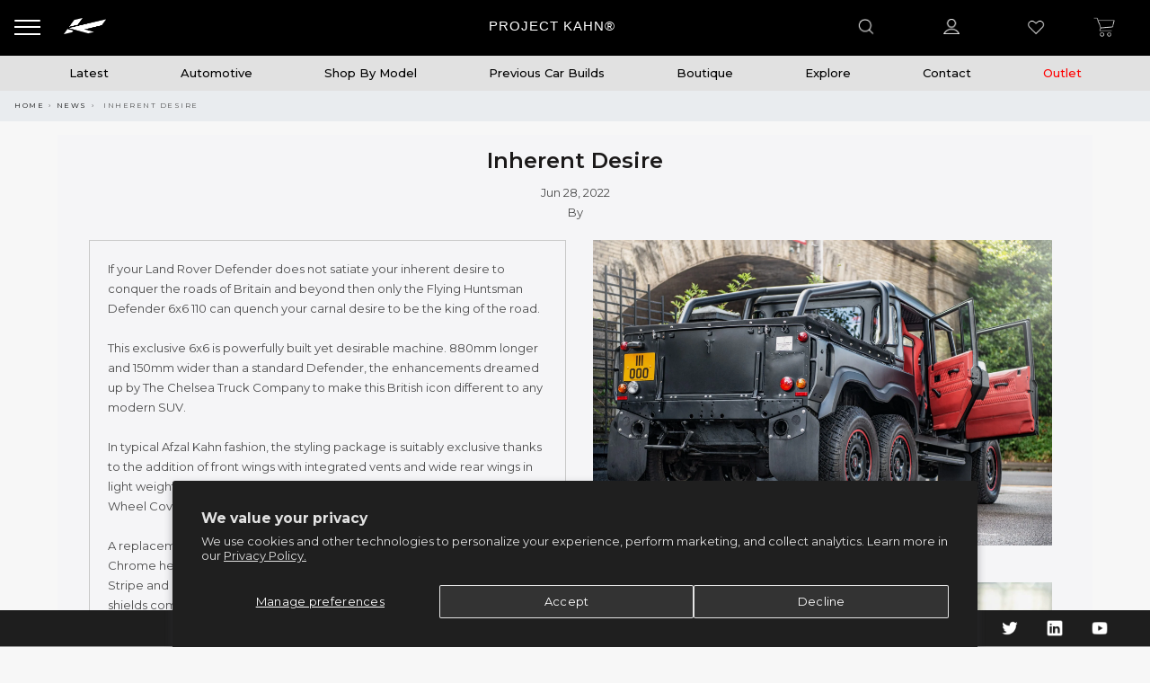

--- FILE ---
content_type: text/html; charset=utf-8
request_url: https://projectkahn.com/blogs/news/inherent-desire
body_size: 63415
content:
<!doctype html>
<!--[if IE 9]> <html class="ie9 no-js" lang="en"> <![endif]-->
<!--[if (gt IE 9)|!(IE)]><!--> <html class="no-js" lang="en"> <!--<![endif]-->
<head>
<meta name="facebook-domain-verification" content="uns5ag4jm2nt2m39aaja7uzsqka9vc" />
  <meta name="google-site-verification" content="VLtYpKocEesVaQ46RgNiVWdJtQi1RcrnJMa2ysq3Yns" />
  <meta charset="utf-8">
  <meta http-equiv="X-UA-Compatible" content="IE=edge,chrome=1">
  <meta name="viewport" content="width=device-width, initial-scale=1, minimum-scale=1, maximum-scale=1, user-scalable=no"/>
  <meta name="theme-color" content="#414141">
  <meta name="keywords" content="Project Kahn Shopify">
  <meta name="author" content="projectkahn.com">
  <meta name="format-detection" content="telephone=no">
  <meta name="p:domain_verify" content="7601ca5016c812941cbd4e9d3d2e2acc"/>
  <link rel="canonical" href="https://projectkahn.com/blogs/news/inherent-desire"><link rel="shortcut icon" href="//projectkahn.com/cdn/shop/files/fav32_32x.png?v=1738874076" type="image/png">
  
<link rel="apple-touch-icon-precomposed" sizes="152x152" href="//projectkahn.com/cdn/shop/files/fav152_152x.png?v=1738873967"><!-- Added by AVADA SEO Suite -->
  





<meta name="twitter:image" content="http://projectkahn.com/cdn/shop/articles/6x6kahn.jpg?v=1656417803">




  <!-- /Added by AVADA SEO Suite -->
  <title>Inherent Desire

     - Project Kahn
</title><meta name="description" content="If your Land Rover Defender does not satiate your inherent desire to conquer the roads of Britain and beyond then only the Flying Huntsman Defender 6x6 110 can quench your carnal desire to be the king of the road.   This exclusive 6x6 is powerfully built yet desirable machine. 880mm longer and 150mm wider than a standa">
    <script data-cfasync="false" src="https://cdn.fixvitals.com/resources/preload" ></script>
  
<!-- /snippets/social-meta-tags.liquid -->
<meta property="og:site_name" content="Project Kahn">
<meta property="og:url" content="https://projectkahn.com/blogs/news/inherent-desire">
<meta property="og:title" content="Inherent Desire">
<meta property="og:type" content="article">
<meta property="og:description" content="If your Land Rover Defender does not satiate your inherent desire to conquer the roads of Britain and beyond then only the Flying Huntsman Defender 6x6 110 can quench your carnal desire to be the king of the road."><meta property="og:image" content="http://projectkahn.com/cdn/shop/articles/6x6kahn_1024x1024.jpg?v=1656417803">
<meta property="og:image:secure_url" content="https://projectkahn.com/cdn/shop/articles/6x6kahn_1024x1024.jpg?v=1656417803">

<meta name="twitter:site" content="@akahndesign?lang=en">
<meta name="twitter:card" content="summary_large_image">
<meta name="twitter:title" content="Inherent Desire">
<meta name="twitter:description" content="If your Land Rover Defender does not satiate your inherent desire to conquer the roads of Britain and beyond then only the Flying Huntsman Defender 6x6 110 can quench your carnal desire to be the king of the road.">

    <script data-cfasync="false" src="https://cdn.fixvitals.com/resources/lazyload" ></script>
  

  <script src="https://unpkg.com/masonry-layout@4/dist/masonry.pkgd.min.js"></script>
  <link rel="stylesheet" href="//projectkahn.com/cdn/shop/t/141/assets/subscription-popup.css?v=79498286047841778611745263499">

  <script type="text/javascript">document.documentElement.className = document.documentElement.className.replace('no-js', 'yes-js js_active js')</script>

  <!-- Google Tag Manager - SINGLE IMPLEMENTATION -->
  <script>(function(w,d,s,l,i){w[l]=w[l]||[];w[l].push({'gtm.start':
  new Date().getTime(),event:'gtm.js'});var f=d.getElementsByTagName(s)[0],
  j=d.createElement(s),dl=l!='dataLayer'?'&l='+l:'';j.async=true;j.src=
  'https://www.googletagmanager.com/gtm.js?id='+i+dl;f.parentNode.insertBefore(j,f);
  })(window,document,'script','dataLayer','GTM-K7F3CDX');</script>
  <!-- End Google Tag Manager -->

  <link href="//projectkahn.com/cdn/shop/t/141/assets/sp.scss?v=56461254977716188351742402139" rel="stylesheet" type="text/css" media="all" />

  
  <link href="//projectkahn.com/cdn/shop/t/141/assets/heart-animation.css?v=135001166223159684611742402027" rel="stylesheet" type="text/css" media="all" /> 

  <link rel="preload" href="//projectkahn.com/cdn/shop/t/141/assets/gl_linecons_icons.min.css?v=76569771571515796021742402016" as="style" onload="this.rel='stylesheet'">
  <noscript><link rel="stylesheet" href="//projectkahn.com/cdn/shop/t/141/assets/gl_linecons_icons.min.css?v=76569771571515796021742402016"></noscript><link href="//projectkahn.com/cdn/shop/t/141/assets/gl_vendor.css?v=126896199278294915431742402018" rel="stylesheet" type="text/css" media="all" />
<link href="//projectkahn.com/cdn/shop/t/141/assets/main.min.css?v=124780052862386654221742402091" rel="stylesheet" type="text/css" media="all" />
<script src="//projectkahn.com/cdn/shop/t/141/assets/web_font_loader.js?v=32705386597557667961742402205" type="text/javascript"></script>
<script>
/*! loadCSS. [c]2017 Filament Group, Inc. MIT License */
!function(e){"use strict";var t=function(t,n,r){function o(e){return i.body?e():void setTimeout(function(){o(e)})}function a(){d.addEventListener&&d.removeEventListener("load",a),d.media=r||"all"}var l,i=e.document,d=i.createElement("link");if(n)l=n;else{var s=(i.body||i.getElementsByTagName("head")[0]).childNodes;l=s[s.length-1]}var u=i.styleSheets;d.rel="stylesheet",d.href=t,d.media="only x",o(function(){l.parentNode.insertBefore(d,n?l:l.nextSibling)});var f=function(e){for(var t=d.href,n=u.length;n--;)if(u[n].href===t)return e();setTimeout(function(){f(e)})};return d.addEventListener&&d.addEventListener("load",a),d.onloadcssdefined=f,f(a),d};"undefined"!=typeof exports?exports.loadCSS=t:e.loadCSS=t}("undefined"!=typeof global?global:this),function(e){if(e.loadCSS){var t=loadCSS.relpreload={};if(t.support=function(){try{return e.document.createElement("link").relList.supports("preload")}catch(t){return!1}},t.poly=function(){for(var t=e.document.getElementsByTagName("link"),n=0;n<t.length;n++){var r=t[n];"preload"===r.rel&&"style"===r.getAttribute("as")&&(e.loadCSS(r.href,r,r.getAttribute("media")),r.rel=null)}},!t.support()){t.poly();var n=e.setInterval(t.poly,300);e.addEventListener&&e.addEventListener("load",function(){t.poly(),e.clearInterval(n)}),e.attachEvent&&e.attachEvent("onload",function(){e.clearInterval(n)})}}}(this);
</script>
 
  <link href="//projectkahn.com/cdn/shop/t/141/assets/bootstrap.min.css?v=90143084387380298531742401933" rel="stylesheet" type="text/css" media="all" />

  <link href="//projectkahn.com/cdn/shop/t/141/assets/app.scss.css?v=86160317588286667761753793540" rel="stylesheet" type="text/css" media="all" />
  <link href="https://cdnjs.cloudflare.com/ajax/libs/fancybox/3.5.7/jquery.fancybox.min.css" rel="stylesheet">

  <link rel="stylesheet" type="text/css" href="https://cdnjs.cloudflare.com/ajax/libs/slick-carousel/1.8.1/slick.min.css"/>
  <link rel="stylesheet" type="text/css" href="https://cdnjs.cloudflare.com/ajax/libs/slick-carousel/1.8.1/slick-theme.min.css"/>
  <script src="//ajax.googleapis.com/ajax/libs/jquery/1.12.4/jquery.min.js" type="text/javascript"></script>
  <script src="https://cdn.jsdelivr.net/npm/vanilla-lazyload@12.0.0/dist/lazyload.min.js"></script>
  <script type="text/javascript" src="https://cdnjs.cloudflare.com/ajax/libs/slick-carousel/1.8.1/slick.min.js"></script><!-- Logo CSS --><style type="text/css">a.pswp__share--download {display: none;}@media (max-width: 480px){.basel-products-tabs .open-title-menu {white-space: nowrap;max-width: 160px;text-overflow: ellipsis;}} #variantQuantity:empty,#variantQuantity_quick:empty {margin: 0;}.loader {position: fixed;background: rgba(0, 0, 0, .85);left: 0;top: 0;width: 100%;height: 100%;z-index: 1000;}.loader .loader-inner {background: url(//cdn.shopify.com/s/files/1/2251/1247/t/22/assets/loader.svg) no-repeat;background-size: 100%;width: 50px;height: 50px;position: absolute;margin: auto;top: 0;bottom: 0;left: 0;right: 0;}.gl_custom_1472909916515__94 {padding-top: 7vw !important;padding-bottom: 7vw !important;background-position: 0 0 !important;background-repeat: no-repeat !important;}.product_img_trust_seal img {width: 100%;}.section_title_sport + .shopify-section .gl_column-inner { margin-top: -7vw !important;padding-top: 0px !important;}.section_title_sport + .shopify-section .gl_row {z-index: 35;position: relative;}.mfp-zoom-in.mfp-bg {transition: all .3s ease-out;}.mfp-zoom-in.mfp-bg {opacity: 0;}.mfp-zoom-in.mfp-bg.mfp-ready {opacity: .8;}.mfp-zoom-in .mfp-with-anim {opacity: 0;transition: all .2s ease-in-out;transform: scale(.8);}.mfp-zoom-in.mfp-ready .mfp-with-anim {opacity: 1;transform: scale(1);}.single-product-content .entry-summary .button.size_guide {display: inline-block;vertical-align: middle;text-align: center;font-size: 14px;line-height: 1.5;color: #4e4e4e;padding: 0;background-color: transparent;border: none;text-transform: none;}.single-product-content .entry-summary .button.size_guide:before {font-size: 18px;vertical-align: middle;margin-right: 5px;color: #4e4e4e;display: inline-block;font-family: Simple-Line-Icons;-webkit-transition: all .2s;-moz-transition: all .2s;-o-transition: all .2s;transition: all .2s;content: "\e060";}.shopify-show-per-page .label_show {display: inline-block;margin-bottom: 0;margin-right: 10px;}.shopify-show-per-page .orderbyshow {width: auto;min-width: 70px;padding-right: 10px;}.header-base_categories.main-header .main-nav {display: block;}/* .wrapper-boxed.basel-cart-opened .website-wrapper { max-width: 100%;} */body.wrapper-boxed.basel-cart-opened {position: relative;}body.wrapper-boxed.basel-cart-opened .website-wrapper.basel-wrapper-shifted { position: static;}#variantQuantity, #variantQuantity_quick {font-weight: bold;text-transform: uppercase;}.basel-products-suggest .table_suggest a {white-space: nowrap;text-transform: uppercase;max-width: 150px;overflow: hidden;text-overflow: ellipsis;} #recently_wrap .owl-stage-outer {height: 100% !important; }.product-grid-item .same_height .hover-img,.product-grid-item .same_height .hover-img img,.product-list-item .same_height .hover-img, .product-list-item .same_height .hover-img img {height: 100%;}.gl-gird-collection-section .elements-grid .basel-products-loader,.retina-logo{ display: none;}.retina-logo,.sticky-logo{ display: none !important;}.act-scroll .site-logo img.retina-logo, .header-clone .site-logo img.retina-logo {display: none !important;}.template-product .site-content,.product-list-item .product-element-top.product-list-image {margin-bottom: 0;}.color-scheme-light .basel-search-dropdown .autocomplete-suggestions .suggestion-title a, .search-extended .autocomplete-suggestions .suggestion-title a{color: rgba(0,0,0,.7);}.main-header.color-scheme-light .product-grid-item .product-title>a {color: inherit;}.single-product-content .spr-icon {font-size: 12px;}.single-product-content span.spr-badge-caption {font-size: 14px;}.product-list-item .hover-img img {width: 100%;}tr.description>td>p {max-width: 500px;margin: 0 auto;}.basel-header-overlap .topbar-wrapp {z-index: 22222;}.basel-header-overlap .cart-widget-side, .basel-header-overlap .mobile-nav {z-index: 50000;}.table_suggest {background-color: #fff;}.italic {font-style: italic;}.single-product-content .basel-countdown-timer {margin-bottom: 15px;}.selector-wrapper,#variantQuantity,#variantQuantity_quick {display: none;}#variantQuantity.is-visible,#variantQuantity_quick.is-visible {display: block;}.nathan-header-overlap header.color-scheme-light {background-color: #000;}div#variantQuantity, div#variantQuantity_quick {margin-bottom: 20px;}li.mini_cart_item.mini_variant_gl span.quantity {margin-left: 72px;}.single-product-content .slick-vertical>button.slick-disabled {color: rgba(0,0,0,0.3);cursor: default;}.single-product-content .slick-vertical>button.slick-disabled:hover { color: #fff; }.swatches-on-grid .swatch-on-grid.swatch-size-medium {width: 25px;height: 25px;}.gl_star-rating {display: inline-block;font-size: 12px;position: relative;height: 18px;line-height: 18px;letter-spacing: 2px;margin-bottom: 4px;}.gl_star-rating span.spr-badge-caption {display: none;}.btn.btn-size-extra-small,.button.btn-size-extra-small,button.btn-size-extra-small,.added_to_cart.btn-size-extra-small,input[type="submit"].btn-size-extra-small { font-size: 10px;line-height: 14px;padding-top: 7px;padding-bottom: 7px;padding-left: 14px;padding-right: 14px;}.promo-banner.term-description {position: relative;margin-bottom: 30px;overflow: hidden;font-size: 16px;color: #000;line-height: 1.3;}.single-product .site-content {margin-bottom: 0;}.single-product-content .out-of-stock.variant_stock {border: 2px solid #CC1414;color: #B50808;margin: 0;padding: 9px 10px;}input.input__error {color: #AF7D27;border-color: #E0B252;background-color: transparent;}.testimonial-content >p {margin-bottom:0;}.color-scheme-light .testimonials.testimon-style-boxed .testimonial-content >p,.color-scheme-light .testimonials.testimon-style-boxed .testimonial-content a,.color-scheme-light .testimonials.testimon-style-boxed .testimonial-content footer>span {color: inherit;}h1.basel-logo-wrap {margin-bottom: 0;}table.gl_infor_account tr td {text-align: left;}.gl_custom_lingerie {margin-top: 20px !important;margin-right: 20px !important;margin-bottom: 20px !important;margin-left: 20px !important;padding-top: 40px !important;padding-right: 40px !important;padding-bottom: 20px !important;padding-left: 40px !important;background-color: #ffffff !important;}.gl_custom_article {margin-top: 20px !important;margin-bottom: 20px !important;border-top-width: 1px !important;border-bottom-width: 1px !important;padding-top: 30px !important;padding-bottom: 30px !important;border-top-color: #f4f4f4 !important;border-top-style: solid !important;border-bottom-color: #f4f4f4 !important;border-bottom-style: solid !important;}input.shopify-challenge__button.btn {margin-bottom: 40px;}.gl_custom_article_full {margin-top: -40px !important;margin-bottom: 0px !important;padding-top: 0px !important;padding-bottom: 0px !important;background-color: #f7f7f7 !important;}.gl_custom_social_full {margin-bottom: 70px !important;border-top-width: 1px !important;border-bottom-width: 1px !important;padding-top: 40px !important;padding-bottom: 40px !important;border-top-color: #e5e5e5 !important;border-top-style: solid !important;border-bottom-color: #e5e5e5 !important;border-bottom-style: solid !important;}.gl_row_0 {margin-right: 0px !important;margin-left: 0px !important;}.gl_p_10 { padding: 10px !important;}.gl_pt_15 {padding-top: 15px !important;}.fake_counter_real_time {display: block;font-size: 14px;color: #2c2c2c;font-weight: bold;-webkit-border-radius: 5px;-moz-border-radius: 5px;border-radius: 5px;position: relative;overflow: hidden;margin: 0 2px;}.fake_counter_real_time #number_counter {background-color: #0f8db3;padding: 5px 10px;border-radius: 2px;line-height: 1.1em;color: #ffffff;display: inline-block;-webkit-box-shadow: inset 0 -2px 0 rgba(0,0,0,.15);box-shadow: inset 0 -2px 0 rgba(0,0,0,.15);}.fake_counter_real_time #number_counter i {margin-left: 3px;}.fake_counter_real_time #number_counter:active {-webkit-box-shadow: none;box-shadow: none;top: 1px;}.gl_pt_25 {padding-top: 25px !important;}.gl_pt_20 {padding-top: 20px !important;}.gl_pb_20 {padding-bottom: 20px !important;}.gl_color_dark p strong {color: black;}.gl_mb_0 {margin-bottom: 0px !important;}.gl_pt_0 {padding-top: 0px !important;}.gl_mb_5 {margin-bottom: 5px !important;}.gl_mb_10 {margin-bottom: 10px !important;}.gl_mb_15 {margin-bottom: 15px !important;}.gl_mb_20 {margin-bottom: 20px !important;}.gl_mb_25 {margin-bottom: 25px !important;}.gl_mb_30 {margin-bottom: 30px !important;}.gl_mb_35 {margin-bottom: 35px !important;}.gl_mb_40 {margin-bottom: 40px !important;}.gl_mt_10 {margin-top: 10px !important;}.gl_mt_20 {margin-top: 20px !important;}.gl_mt_50 {margin-top: 50px !important;}.gl_mb_50 {margin-bottom: 50px !important;}.gl_mt_25 {margin-top: 25px !important;}.gl_mt_35 {margin-top: 35px !important;}.gl_mt_m15 {margin-top: -15px !important;}.gl_mt_m30 {margin-top: -30px !important;}.gl_mtm_40 {margin-top: -40px !important;}.gl_mt_40 {margin-top: 40px !important;}.gl_pt_30 {padding-top: 30px !important;}.gl_pb_30 { padding-bottom: 30px !important;}.gl_pr_30 {padding-right: 30px !important;}.gl_pl_30 { padding-left: 30px !important;}.gl_pr_40 {padding-right: 40px !important;}.gl_pl_40 { padding-left: 40px !important;}.gl_pt_35 { padding-top: 35px !important;}.gl_pd_lr_10 {padding-right: 10px !important;padding-left: 10px !important;}.gl_custom_infor_one {margin-right: 4% !important;margin-bottom: 0px !important;margin-left: 4% !important;border-top-width: 5px !important;border-right-width: 5px !important;border-bottom-width: 5px !important;border-left-width: 5px !important;padding-right: 3% !important;padding-bottom: 0px !important;padding-left: 3% !important;background-color: #ffffff !important;border-left-color: rgba(107,107,107,0.11) !important;border-left-style: solid !important;border-right-color: rgba(107,107,107,0.11) !important;border-right-style: solid !important;border-top-color: rgba(107,107,107,0.11) !important;border-top-style: solid !important;border-bottom-color: rgba(107,107,107,0.11) !important;border-bottom-style: solid !important;}.gl_custom_infor_text_one {margin-top: 40px !important;margin-bottom: 40px !important;border-left-width: 1px !important;padding-top: 0px !important;border-left-color: #f4f4f4 !important;border-left-style: solid !important;}.gl_custom_tab_title {margin-bottom: 30px !important;padding-top: 14px !important;padding-right: 20px !important;padding-bottom: 14px !important;padding-left: 20px !important;background-color: #0f8db3 ;}.gl_custom_lingerie {margin-top: 20px !important;margin-right: 20px !important;margin-bottom: 20px !important;margin-left: 20px !important;padding-top: 40px !important;padding-bottom: 40px !important;background-color: #ffffff !important;}.about-shop-element {box-shadow: 1px 1px 9px rgba(0, 0, 0, 0.17);}body .basel-parallax {background-attachment: fixed;background-size: cover!important;}.gl_custom_hour {padding-top: 40px !important;padding-right: 20px !important;padding-bottom: 40px !important;padding-left: 20px !important;background-color: #ffffff !important;}.gl_custom_jewellery {margin-top: 20px !important;margin-bottom: 20px !important;margin-left: -80px !important;padding-top: 40px !important;padding-right: 40px !important;padding-bottom: 40px !important;padding-left: 40px !important;background-color: #ffffff !important;}.gl_custom_testimonials{border-right-width: 1px !important;padding-top: 20px !important;padding-bottom: 20px !important;border-right-color: rgba(255,255,255,0.13) !important;border-right-style: solid !important;}.gl_custom_jewellery_mobile {margin-top: -50px !important;margin-right: 20px !important;margin-bottom: 20px !important;margin-left: 20px !important;padding-top: 20px !important;padding-right: 20px !important;padding-bottom: 20px !important;padding-left: 20px !important;background-color: #ffffff !important;}.bg_color_white.image-swatch {border: 0;}.gl_custom_map {margin-right: 10% !important;margin-left: 10% !important;padding-top: 6% !important;}.gl_custom_content{border-top-width: 7px !important;border-right-width: 7px !important;border-bottom-width: 7px !important;border-left-width: 7px !important;padding-top: 45px !important;padding-right: 45px !important;padding-bottom: 45px !important;padding-left: 45px !important;background-position: center !important;background-repeat: no-repeat !important;background-size: contain !important;border-left-color: rgba(10,10,10,0.12) !important;border-left-style: solid !important;border-right-color: rgba(10,10,10,0.12) !important;border-right-style: solid !important;border-top-color: rgba(10,10,10,0.12) !important;border-top-style: solid !important;border-bottom-color: rgba(10,10,10,0.12) !important;border-bottom-style: solid !important;}.gl_custom_space_minimalist {padding-right: 4vw !important;padding-left: 4vw !important;}.gl_p_same_strong p, .gl_p_same_strong p{margin-bottom: 0}.pr {position: relative}.site-logo {width: 5%;}.site-logo img {max-width: 150px;max-height: 60px;}.basel-shopify-layered-nav .basel-scroll {max-height: 234px;}.right-column {width: 300px;}.sticky-header .right-column {width: 300px;}/* Header height configs *//* Limit logo image height for according to header height */.site-logo img {max-height: 60px;}/* And for sticky header logo also */.act-scroll .site-logo img,.header-clone .site-logo img {max-height: 55px;max-height: 65px;max-width: 170px;}/* Set sticky headers height for cloned headers based on menu links line height */.header-clone .main-nav .menu > li > a {height: 55px;line-height: 55px;} /* Height for switch logos */.sticky-header-real:not(.global-header-menu-top) .switch-logo-enable .basel-logo {height: 60px;}.sticky-header-real:not(.global-header-menu-top) .act-scroll .switch-logo-enable .basel-logo {height: 65px;}.sticky-header-real:not(.global-header-menu-top) .act-scroll .switch-logo-enable {transform: translateY(-60px);-webkit-transform: translateY(-60px);}/* Header height for these layouts based on it's menu links line height */.main-nav .menu > li > a {height: 60px;line-height: 60px;}/* The same for sticky header */.act-scroll .main-nav .menu > li > a {height: 55px;line-height: 55px;}/* Set line height for header links for shop header layout. Based in the header height option */.header-shop .right-column .header-links {height: 60px;line-height: 60px;}/* The same for sticky header */.header-shop.act-scroll .right-column .header-links {height: 55px;line-height: 55px;}/* Page headings settings for heading overlap. Calculate on the header height base */.basel-header-overlap .title-size-default,.basel-header-overlap .title-size-small,.basel-header-overlap .title-shop.without-title.title-size-default,.basel-header-overlap .title-shop.without-title.title-size-small {padding-top: 135px;}.basel-header-overlap .title-shop.without-title.title-size-large,.basel-header-overlap .title-size-large {padding-top: 215px;}@media (max-width: 991px) {/* Set header height for mobile devices */.main-header .wrapp-header {min-height: 60px;} /* Limit logo image height for mobile according to mobile header height */.site-logo img {max-height: 60px;} /* Limit logo on sticky header. Both header real and header cloned */.act-scroll .site-logo img,.header-clone .site-logo img {max-height: 60px;}/* Height for switch logos */.main-header .switch-logo-enable .basel-logo {height: 60px;}.sticky-header-real:not(.global-header-menu-top) .act-scroll .switch-logo-enable .basel-logo {height: 60px;}.sticky-header-real:not(.global-header-menu-top) .act-scroll .switch-logo-enable {transform: translateY(-60px);-webkit-transform: translateY(-60px);}/* Page headings settings for heading overlap. Calculate on the MOBILE header height base */.basel-header-overlap .title-size-default,.basel-header-overlap .title-size-small,.basel-header-overlap .title-shop.without-title.title-size-default,.basel-header-overlap .title-shop.without-title.title-size-small {padding-top: 80px;}.basel-header-overlap .title-shop.without-title.title-size-large,.basel-header-overlap .title-size-large {padding-top: 120px;} }.product-category-thumbnail img,.category-grid-item .category-link {width: 100%;}/* .product-grid-item .product-element-top>a img,.basel-hover-alt .hover-img img, .owl-carousel div.owl-item .hover-img img {width:100%;} */.basel-purchase {position:fixed;display:block;bottom:0;left:4%;z-index:10;-webkit-backface-visibility: hidden; /* Chrome, Safari, Opera */backface-visibility: hidden;}.basel-purchase:hover {opacity:0.9;}.basel-product-categories>li.cat-item-109 {display: none;}.col-five > .gl_col-sm-2 {width:20%;}.product-type-grouped.single-product-content .cart {width: 100%;}.product-type-grouped.single-product-content .cart table {border-top: 2px solid black;margin-bottom: 30px;}iframe[name='google_conversion_frame'] { height: 0 !important;width: 0 !important; line-height: 0 !important; font-size: 0 !important;margin-top: -13px;float: left;}.single-product-content .single_variation .shopify-variation-price {margin-right:0;}.single-product-content .single_variation .shopify-variation-price .price {margin-right:15px;}.product-type-grouped .group_table .stock {margin-bottom: 0;margin-right: 0;margin-left: 15px; }.commentlist .comment-text .description {line-height:1.6;}.main-header form.has-categories-dropdown .search-by-category ul .children {display:none;}.cat-design-alt .product-category-thumbnail {margin:-2px; }.cat-design-alt .category-link {display:block;}.dropdown-scroll > .sub-menu-dropdown {height: 540px;overflow: hidden;}.main-nav .menu>li.menu-item-design-sized .sub-menu-dropdown {padding-bottom:10px;}.header-spacing + .header-menu-top {margin-top:-40px;}.shopify-ordering.with-list .selected-order {font-weight:bold;}.basel-navigation .menu>li.menu-item-design-full-width .sub-menu>li>a,.basel-navigation .menu>li.menu-item-design-sized .sub-menu>li>a {font-weight: 600!important;}.header-categories .main-nav .menu li.menu-item-design-full-width>.sub-menu-dropdown {margin-top: -78px;}.basel-hover-quick .product-title a {display:block; }.hide-pag .owl-pagination,.hide-pag .owl-buttons {display:none;}.popup-quick-view .entry-summary .entry-title {font-size: 32px; }.product-quick-view .entry-title a {font-family:inherit;font-weight: inherit;font-style: inherit;}.basel-price-table .basel-plan-footer>a.added {display:none;}.color-scheme-light .testimonial .testimonial-content footer>span {color: rgba(255, 255, 255, 0.8);}.color-scheme-light .owl-theme:hover .owl-controls.clickable .owl-buttons div.disabled {color:rgba(255, 255, 255, 0.6);}.color-scheme-light .owl-theme .owl-controls .owl-buttons div {color:rgba(255, 255, 255, 0.8);}.color-scheme-light .owl-theme .owl-controls.clickable .owl-buttons div:hover {color:rgba(255, 255, 255, 1);}.color-scheme-light .owl-theme .owl-controls .owl-page span {background-color: rgba(255, 255, 255, 0.6);}.color-scheme-light .owl-theme .owl-controls .owl-page.active span, .color-scheme-light .owl-theme .owl-controls.clickable .owl-page:hover span {background-color: white;}.single-product-content .entry-summary .button.compare.loading:after {opacity: 1;visibility: visible;}.single-product-content .entry-summary .button.compare:after {content: " ";width: 15px;height: 15px;display: inline-block;vertical-align: middle;border: 1px solid black;border-radius: 50%;border-left-color: transparent !important;border-right-color: transparent !important;animation: load-spin 450ms infinite linear;-o-animation: load-spin 450ms infinite linear;-ms-animation: load-spin 450ms infinite linear;-webkit-animation: load-spin 450ms infinite linear;-moz-animation: load-spin 450ms infinite linear;margin-left: 10px;opacity: 0;visibility: hidden;}.basel-buttons .product-compare-button>a,.single-product-content .entry-summary .button.compare,.basel-hover-base .basel-add-btn>a,.basel-hover-base .product-compare-button a {text-transform:none;}.sticky-header .basel-search-full-screen .basel-search-wrapper {height:100vh;transition: opacity .25s ease-in-out, height .25s ease-in-out, visibility .25s,transform .25s ease-in-out;-webkit-transition: opacity .25s ease-in-out, height .25s ease-in-out, visibility .25s,transform .25s ease-in-out;}.sticky-header .basel-search-full-screen .basel-search-inner .basel-close-search {bottom:90px;}.rtl .has-border,.rtl .has-border > .gl_column-inner {border:none!important;}.related-and-upsells .product-grid-item .hover-img img {width:100%;}.cat-design-alt .product-category-thumbnail img {width:100%!important;}.hidden-nav-button {display:none!important;}.dropdown-scroll .spb_single_image {border: 2px solid #f7f7f7;}.page-id-25728 .dropdown-scroll .spb_single_image,.page-id-23954 .dropdown-scroll .spb_single_image {border: 2px solid rgba(255,255,255,0.1);}.owl-carousel .owl-stage-outer {clear: both;}.widget_product_categories .cat-item-109 .cat-item:nth-child(even) {display: none;}.rtl {direction: rtl;}@media (max-width: 1024px) and (min-width: 991px) {.header-categories .categories-menu-dropdown .sub-menu-dropdown {width: 680px;}}@media (max-width: 991px) {.sticky-footer-on .footer-container {visibility: visible;}}.menu-item-19907 > .sub-menu-dropdown {background-size: contain}.product-design-sticky .shopify-product-gallery .shopify-product-gallery__wrapper a > img {width: 100%;}.product-design-sticky .shopify-product-gallery .shopify-product-gallery__wrapper .shopify-product-gallery__image:not(:first-child) a {display: block;transform:translateY(100px);-webkit-transform:translateY(100px);-moz-transform:translateY(100px);-o-transform:translateY(100px);transition: all 0.45s ease-in-out;-webkit-transition: all 0.45s ease-in-out;-moz-transition: all 0.45s ease-in-out;-o-transition: all 0.45s ease-in-out;opacity: 0;}.product-design-sticky .shopify-product-gallery .shopify-product-gallery__wrapper .shopify-product-gallery__image:not(:first-child) a.animate-images {transform:translateY(0px);-webkit-transform:translateY(0px);-moz-transform:translateY(0px);-o-transform:translateY(0px);opacity: 1;}.shopify-checkout-review-order-table td {width: 50%}@media (min-width: 992px) {.buy-basel {position: fixed;bottom: 40px;right: 40px;z-index: 1000;margin-bottom: 110px;background-color: #729c29;border-radius: 50%;-webkit-border-radius: 50%;-moz-border-radius: 50%;box-shadow: -6.772px 8.668px 16px 0px rgba(28, 30, 35, 0.15);-webkit-box-shadow: -6.772px 8.668px 16px 0px rgba(28, 30, 35, 0.15);-moz-box-shadow: -6.772px 8.668px 16px 0px rgba(28, 30, 35, 0.15);transition: all 1s ease;-webkit-transition: all 1s ease;-moz-transition: all 1s ease;-o-transition: all 1s ease;animation-name: animFadeUp;animation-fill-mode: both;animation-duration: 0.4s;animation-timing-function: ease;animation-delay: 1.5s;-webkit-animation-name: animFadeUp;-webkit-animation-fill-mode: both;-webkit-animation-duration: 0.4s;-webkit-animation-timing-function: ease;-webkit-animation-delay: 1.5s;-moz-animation-name: animFadeUp;-moz-animation-fill-mode: both;-moz-animation-duration: 0.4s;-moz-animation-timing-function: ease;-moz-animation-delay: 1.5s;-o-animation-name: animFadeUp;-o-animation-fill-mode: both;-o-animation-duration: 0.4s;-o-animation-timing-function: ease;-o-animation-delay: 1.5s;}.buy-basel img.envato-logo {position: absolute;right: -8px;bottom: -3px;background: #7cb442;border-radius: 50%;padding: 6px;}.rtl .buy-basel {left: auto;right: 40px;} }@media (min-width: 768px) and (max-width: 991px) {.buy-basel {display:none;}.swatch-on-grid .basel-tooltip-label {display:none;}.dropdown-scroll > .sub-menu-dropdown {display:none;}.basel-back-btn>span:before, .basel-products-nav .product-btn>a span:before {top: 0px;}.shop-loop-head {width:100%;}body .basel-parallax {background-attachment: scroll!important;} }@media (min-width: 481px) and (max-width: 767px) { .buy-basel {display:none;}.swatch-on-grid .basel-tooltip-label {display:none;}.dropdown-scroll > .sub-menu-dropdown {display:none;}.basel-back-btn>span:before, .basel-products-nav .product-btn>a span:before {top: 0px;}/* .product-grid-item .product-element-top>a img,.basel-hover-alt .hover-img img {width:100%;} */body .basel-parallax {background-attachment: scroll!important;} }@media (max-width: 480px) { .buy-basel {display:none;}.swatch-on-grid .basel-tooltip-label {display:none;}body .basel-parallax {background-attachment: scroll!important;}.dropdown-scroll > .sub-menu-dropdown {display:none;}.basel-back-btn>span:before, .basel-products-nav .product-btn>a span:before {top: 0px;}}/* color settings */body {background-color: #ffffff;}.gl_page_title.page-title-default {background-color: rgba(0,0,0,0);}body.template-collection .page-title-default {background-color: rgba(0,0,0,0);}.topbar-wrapp {background-color: #3f3e3e;}.main-header, .sticky-header.header-clone, .header-spacing {background-color: #ffffff;}.footer-container {background-color: #3f3e3e;}.template-product .site-content {background-color: #ffffff;}.main-header {border-bottom: 2px none #f5f5f5;}body,p,.widget_nav_mega_menu .menu > li > a,.mega-navigation .menu > li > a,.basel-navigation .menu > li.menu-item-design-full-width .sub-sub-menu li a,.basel-navigation .menu > li.menu-item-design-sized .sub-sub-menu li a,.basel-navigation .menu > li.menu-item-design-default .sub-menu li a,.font-default {font-family: Montserrat, Arial, Helvetica, sans-serif;color: #4c4c4c;font-size: 13px;}h1 a,h2 a,h3 a,h4 a,h5 a,h6 a,h1,h2,h3,h4,h5,h6,.title,table th,.sp-tabs li a,.masonry-filter li a,.shopify .cart-empty,.basel-navigation .menu > li.menu-item-design-full-width .sub-menu > li > a,.basel-navigation .menu > li.menu-item-design-sized .sub-menu > li > a,fieldset legend,table th,.color-scheme-dark .info-box-inner h1,.color-scheme-dark .info-box-inner h2,.color-scheme-dark .info-box-inner h3,.color-scheme-dark .info-box-inner h4,.color-scheme-dark .info-box-inner h5,.color-scheme-dark .info-box-inner h6 {font-family: Montserrat, 'MS Sans Serif', Geneva, sans-serif;font-weight: normal;font-style: normal;}h1 a, h2 a, h3 a, h4 a, h5 a, h6 a, h1, h2, h3, h4, h5, h6, .title, table th, .masonry-filter li a, .shopify .cart-empty, .basel-navigation .menu > li.menu-item-design-full-width .sub-menu > li > a, .basel-navigation .menu > li.menu-item-design-sized .sub-menu > li > a {font-family: Montserrat, 'MS Sans Serif', Geneva, sans-serif;color: #1b1919;font-weight: 600;font-style: normal;}.product-title a,.post-slide .entry-title a,.category-grid-item .hover-mask h3,.basel-search-full-screen .basel-search-inner input[type="text"],.blog-post-loop .entry-title,.single-product-content .entry-title,.font-title {font-family: Montserrat, 'MS Sans Serif', Geneva, sans-serif;color: #000000;}.title-alt, .subtitle, .font-alt {font-family: Montserrat, 'Comic Sans MS', cursive;}.type-post .entry-meta {font-family: Montserrat, 'Comic Sans MS', cursive;font-weight: 400;font-style: italic;}.widgettitle,.widget-title {font-family: Montserrat;font-weight: 700;font-style: normal;color: #0a0a0a;}.main-nav .menu > li > a {font-size: 16px;font-family: Montserrat;font-weight: 700;font-style: normal;}.nathan_style_2.single-product-content .cart .button {font-size: 13px;line-height: 18px;padding: 11px 20px;background-color: #f3f3f3;color: #3E3E3E;display: inline-block;position: relative;font-weight: 600;text-align: center;text-transform: uppercase;letter-spacing: .3px;border-radius: 0;border-width: 0;border-style: solid;border-color: transparent;outline: 0;-webkit-box-shadow: none;box-shadow: none;text-shadow: none;text-decoration: none;vertical-align: middle;cursor: pointer;border: none;-webkit-box-shadow: inset 0 -2px 0 rgba(0,0,0,.15);box-shadow: inset 0 -2px 0 rgba(0,0,0,.15);-webkit-transition: color .25s ease,background-color .25s ease,border-color .25s ease,box-shadow 0s ease,opacity .25s ease;-webkit-transition: color .25s ease,background-color .25s ease,border-color .25s ease,opacity .25s ease,-webkit-box-shadow 0s ease;transition: color .25s ease,background-color .25s ease,border-color .25s ease,opacity .25s ease,-webkit-box-shadow 0s ease;transition: color .25s ease,background-color .25s ease,border-color .25s ease,box-shadow 0s ease,opacity .25s ease;transition: color .25s ease,background-color .25s ease,border-color .25s ease,box-shadow 0s ease,opacity .25s ease,-webkit-box-shadow 0s ease;color: #fff;}.nathan_style_2.single-product-content .cart .button:focus, .nathan_style_2.single-product-content .cart .button:hover {opacity: .8;}.nathan_style_2.single-product-content .cart .button:focus, .nathan_style_2.single-product-content .cart .button:hover {opacity: 1;-webkit-box-shadow: inset 0 -2px 0 rgba(0,0,0,.15);box-shadow: inset 0 -2px 0 rgba(0,0,0,.15);}.nathan_style_2.single-product-content .cart .button.loading {color: transparent!important;}.nathan_style_2.single-product-content .cart .button.loading:after {border-color: #fff;content: "";width: 18px;height: 18px;display: inline-block;vertical-align: middle;border: 1px solid #fff;border-left-color: #fff;border-radius: 50%;position: absolute;top: 50%;left: 50%;opacity: 0;margin-left: -9px;margin-top: -9px;transition: opacity 0s ease;-webkit-transition: opacity 0s ease;opacity: 1;animation: load-spin 450ms infinite linear;-webkit-animation: load-spin 450ms infinite linear;transition: opacity .25s ease;-webkit-transition: opacity .25s ease;}.nathan_style_2.single-product-content .cart .button:active {-webkit-box-shadow: none;box-shadow: none;top: 1px;}.color-primary,.mobile-nav ul li.current_page_item > a,.main-nav .menu > li.current-menu-item > a,.main-nav .menu > li.onepage-link.current-menu-item > a,.main-nav .menu > li > a:hover,.main-nav .menu > li > a:focus,.basel-navigation .menu>li.menu-item-design-default ul li:hover>a,.basel-navigation .menu > li.menu-item-design-full-width .sub-menu li a:hover,.basel-navigation .menu > li.menu-item-design-sized .sub-menu li a:hover,.basel-product-categories.responsive-cateogires li.current-cat > a,.basel-product-categories.responsive-cateogires li.current-cat-parent > a,.basel-product-categories.responsive-cateogires li.current-cat-ancestor > a,a[href^=tel],.topbar-menu ul > li > .sub-menu-dropdown li > a:hover,.btn.btn-color-primary.btn-style-bordered,.button.btn-color-primary.btn-style-bordered,button.btn-color-primary.btn-style-bordered,.added_to_cart.btn-color-primary.btn-style-bordered,input[type=submit].btn-color-primary.btn-style-bordered,.basel-dark .single-product-content .entry-summary .yith-wcwl-add-to-wishlist .yith-wcwl-wishlistaddedbrowse a:before,.basel-dark .single-product-content .entry-summary .yith-wcwl-add-to-wishlist .yith-wcwl-wishlistexistsbrowse a:before,.basel-dark .read-more-section .btn-read-more,.basel-dark .products-footer .basel-blog-load-more,.basel-dark .products-footer .basel-products-load-more,.basel-dark .products-footer .basel-portfolio-load-more,.basel-dark .blog-footer .basel-blog-load-more,.basel-dark .blog-footer .basel-products-load-more,.basel-dark .blog-footer .basel-portfolio-load-more,.basel-dark .portfolio-footer .basel-blog-load-more,.basel-dark .portfolio-footer .basel-products-load-more,.basel-dark .portfolio-footer .basel-portfolio-load-more,.basel-dark .color-primary,.basel-hover-link .swap-elements .btn-add a,.basel-hover-link .swap-elements .btn-add a:hover,.basel-hover-link .swap-elements .btn-add a:focus,.menu-item-language .submenu-languages li:hover a,.blog-post-loop .entry-title a:hover,.blog-post-loop.sticky .entry-title:before,.post-slide .entry-title a:hover,.comments-area .reply a,.single-post-navigation a:hover,blockquote footer:before,blockquote cite,.format-quote .entry-content blockquote cite,.format-quote .entry-content blockquote cite a,.type-post .entry-meta .meta-author a,.type-post .entry-meta .meta-author .name_author,.search-no-results.shopify .site-content:before,.search-no-results .not-found .entry-header:before,.login .lost_password > a:hover,.error404 .page-title,.menu-label-new:after,.widget_shopping_cart .product_list_widget li .quantity .amount,.product_list_widget li ins .amount,.price ins > .amount,.price ins,.single-product-content .price,.single-product-content .price .amount,.basel-products-nav .product-short .price,.basel-products-nav .product-short .price .amount,.star-rating span:before,.single-product-content .comment-form .stars span a:hover,.single-product-content .comment-form .stars span a.active,.tabs-layout-accordion .basel-tab-wrapper .basel-accordion-title:hover,.tabs-layout-accordion .basel-tab-wrapper .basel-accordion-title.active,.single-product-content .shopify-product-details__short-description ul > li:before,.single-product-content #tab-description ul > li:before,.blog-post-loop .entry-content ul > li:before,.comments-area .comment-list li ul > li:before,.sidebar-widget li a:hover,.filter-widget li a:hover,.sidebar-widget li > ul li a:hover,.filter-widget li > ul li a:hover,.basel-price-filter ul li a:hover .amount,.basel-hover-effect-4 .swap-elements > a,.basel-hover-effect-4 .swap-elements > a:hover,.wishlist_table tr td.product-price ins .amount,.basel-buttons .yith-wcwl-add-to-wishlist .yith-wcwl-wishlistaddedbrowse > a,.basel-buttons .yith-wcwl-add-to-wishlist .yith-wcwl-wishlistexistsbrowse > a,.basel-buttons .product-compare-button > a.compare.added,.compare.added, .basel-buttons .yith-wcwl-add-to-wishlist .yith-wcwl-wishlistaddedbrowse > a:hover,.basel-buttons .yith-wcwl-add-to-wishlist .yith-wcwl-wishlistexistsbrowse > a:hover,.single-product-content .entry-summary .yith-wcwl-add-to-wishlist a:hover,.single-product-content .entry-summary .yith-wcwl-add-to-wishlist a:hover:before,.single-product-content .entry-summary .yith-wcwl-add-to-wishlist .yith-wcwl-wishlistaddedbrowse a:before,.single-product-content .entry-summary .yith-wcwl-add-to-wishlist .yith-wcwl-wishlistexistsbrowse a:before,.single-product-content .entry-summary .yith-wcwl-add-to-wishlist .yith-wcwl-add-button.feid-in > a:before,.vendors-list ul li a:hover,.single-product-content .entry-summary .button.compare:hover,.single-product-content .entry-summary .button.compare:hover:before,.single-product-content .entry-summary .button.compare.added:before,.blog-post-loop .entry-content ul li:before,.basel-menu-price .menu-price-price,.basel-menu-price.cursor-pointer:hover .menu-price-title,.comments-area #cancel-comment-reply-link:hover,.comments-area .comment-body .comment-edit-link:hover,.popup-quick-view .entry-summary .entry-title a:hover,.spb_text_column ul:not(.social-icons) > li:before,.widget_product_categories .basel-cats-toggle:hover,.widget_product_categories .toggle-active,.basel-products-suggest .table_suggest a:hover,.widget_product_categories .current-cat-parent > a,#shopify-section-gl_section_sidebar_blog .widget_categories .current-cat > a,.shopify-checkout-review-order-table tfoot .order-total td .amount,.widget_shopping_cart .product_list_widget li .remove:hover,.basel-active-filters .widget_layered_nav_filters ul li a .amount,.title-wrapper.basel-title-color-primary .title-subtitle,.widget_categories li.cat-item.current-cat,.topbar-menu ul>li.currency li.active a, .topbar-menu ul>li.language li.active a,.widget_shopping_cart .widget_shopping_cart_content > .total .amount,.subtitle-color-primary.subtitle-style-default,.color-scheme-light .gl_tta-tabs.gl_tta-tabs-position-top.gl_tta-style-classic .gl_tta-tab.gl_active > a,.gl-tab-js .gl_tta.gl_general.gl_tta-style-classic .gl_tta-tab.gl_active > a {color: #414141;}.right-column .wishlist-info-widget > a > span,.basel-cart-design-2 > a .basel-cart-number,.basel-cart-design-3 > a .basel-cart-number,.btn.btn-color-primary,.button.btn-color-primary,button.btn-color-primary,.added_to_cart.btn-color-primary,input[type=submit].btn-color-primary,.btn.btn-color-primary:hover,.btn.btn-color-primary:focus,.button.btn-color-primary:hover,.button.btn-color-primary:focus,button.btn-color-primary:hover,button.btn-color-primary:focus,.added_to_cart.btn-color-primary:hover,.added_to_cart.btn-color-primary:focus,input[type=submit].btn-color-primary:hover,input[type=submit].btn-color-primary:focus,.btn.btn-color-primary.btn-style-bordered:hover,.btn.btn-color-primary.btn-style-bordered:focus,.button.btn-color-primary.btn-style-bordered:hover,.button.btn-color-primary.btn-style-bordered:focus,button.btn-color-primary.btn-style-bordered:hover,button.btn-color-primary.btn-style-bordered:focus,.added_to_cart.btn-color-primary.btn-style-bordered:hover,.added_to_cart.btn-color-primary.btn-style-bordered:focus,input[type=submit].btn-color-primary.btn-style-bordered:hover,input[type=submit].btn-color-primary.btn-style-bordered:focus,.widget_shopping_cart .widget_shopping_cart_content .buttons .checkout,.widget_shopping_cart .widget_shopping_cart_content .buttons .checkout:hover,.widget_shopping_cart .widget_shopping_cart_content .buttons .checkout:focus,.basel-search-dropdown .basel-search-wrapper .basel-search-inner form button,.basel-search-dropdown .basel-search-wrapper .basel-search-inner form button:hover,.basel-search-dropdown .basel-search-wrapper .basel-search-inner form button:focus,.no-results .searchform #searchsubmit,.no-results .searchform #searchsubmit:hover,.no-results .searchform #searchsubmit:focus,.comments-area .comment-respond input[type=submit],.comments-area .comment-respond input[type=submit]:hover,.comments-area .comment-respond input[type=submit]:focus,.shopify .cart-collaterals .cart_totals .sp-proceed-to-checkout a,.shopify .cart-collaterals .cart_totals .sp-proceed-to-checkout a:hover,.shopify .cart-collaterals .cart_totals .sp-proceed-to-checkout a:focus,.shopify .checkout_coupon .button,.shopify .checkout_coupon .button:hover,.shopify .checkout_coupon .button:focus,.shopify .place-order input[type=submit],.shopify .place-order input[type=submit]:hover,.shopify .place-order input[type=submit]:focus,.shopify-order-pay #order_review .button,.shopify-order-pay #order_review .button:hover,.shopify-order-pay #order_review .button:focus,.shopify input[name=track],.shopify input[name=track]:hover,.shopify input[name=track]:focus,.shopify input[name=save_account_details],.shopify input[name=save_address],.shopify-page input[name=save_account_details],.shopify-page input[name=save_address],.shopify input[name=save_account_details]:hover,.shopify input[name=save_account_details]:focus,.shopify input[name=save_address]:hover,.shopify input[name=save_address]:focus,.shopify-page input[name=save_account_details]:hover,.shopify-page input[name=save_account_details]:focus,.shopify-page input[name=save_address]:hover,.shopify-page input[name=save_address]:focus,.search-no-results .not-found .entry-content .searchform #searchsubmit,.search-no-results .not-found .entry-content .searchform #searchsubmit:hover,.search-no-results .not-found .entry-content .searchform #searchsubmit:focus,.error404 .page-content > .searchform #searchsubmit,.error404 .page-content > .searchform #searchsubmit:hover,.error404 .page-content > .searchform #searchsubmit:focus,.shopify .return-to-shop .button,.shopify .return-to-shop .button:hover,.shopify .return-to-shop .button:focus,.basel-hover-excerpt .btn-add a,.basel-hover-excerpt .btn-add a:hover,.basel-hover-excerpt .btn-add a:focus,.basel-hover-standard .btn-add > a,.basel-hover-standard .btn-add > a:hover,.basel-hover-standard .btn-add > a:focus,.basel-price-table .basel-plan-footer > a,.basel-price-table .basel-plan-footer > a:hover,.basel-price-table .basel-plan-footer > a:focus,.basel-info-box.box-style-border .info-btn-wrapper a,.basel-info-box.box-style-border .info-btn-wrapper a:hover,.basel-info-box.box-style-border .info-btn-wrapper a:focus,.basel-info-box2.box-style-border .info-btn-wrapper a,.basel-info-box2.box-style-border .info-btn-wrapper a:hover,.basel-info-box2.box-style-border .info-btn-wrapper a:focus,.basel-hover-quick .shopify-variation-add-to-cart .button,.basel-hover-quick .shopify-variation-add-to-cart .button:hover,.basel-hover-quick .shopify-variation-add-to-cart .button:focus,.spb_video_wrapper .button-play,.basel-navigation .menu > li.callto-btn > a,.basel-navigation .menu > li.callto-btn > a:hover,.basel-navigation .menu > li.callto-btn > a:focus,.basel-dark .products-footer .basel-blog-load-more:hover,.basel-dark .products-footer .basel-blog-load-more:focus,.basel-dark .products-footer .basel-products-load-more:hover,.basel-dark .products-footer .basel-products-load-more:focus,.basel-dark .products-footer .basel-portfolio-load-more:hover,.basel-dark .products-footer .basel-portfolio-load-more:focus,.basel-dark .blog-footer .basel-blog-load-more:hover,.basel-dark .blog-footer .basel-blog-load-more:focus,.basel-dark .blog-footer .basel-products-load-more:hover,.basel-dark .blog-footer .basel-products-load-more:focus,.basel-dark .blog-footer .basel-portfolio-load-more:hover,.basel-dark .blog-footer .basel-portfolio-load-more:focus,.basel-dark .portfolio-footer .basel-blog-load-more:hover,.basel-dark .portfolio-footer .basel-blog-load-more:focus,.basel-dark .portfolio-footer .basel-products-load-more:hover,.basel-dark .portfolio-footer .basel-products-load-more:focus,.basel-dark .portfolio-footer .basel-portfolio-load-more:hover,.basel-dark .portfolio-footer .basel-portfolio-load-more:focus,.basel-dark .feedback-form .wpcf7-submit,.basel-dark .mc4wp-form input[type=submit],.basel-dark .single-product-content .cart button,.basel-dark .single-product-content .comment-form .form-submit input[type=submit],.basel-dark .basel-registration-page .basel-switch-to-register,.basel-dark .register .button,.basel-dark .login .button,.basel-dark .lost_reset_password .button,.basel-dark .wishlist_table tr td.product-add-to-cart > .add_to_cart.button,.basel-dark .shopify .cart-actions .coupon .button,.basel-dark .feedback-form .wpcf7-submit:hover,.basel-dark .mc4wp-form input[type=submit]:hover,.basel-dark .single-product-content .cart button:hover,.basel-dark .single-product-content .comment-form .form-submit input[type=submit]:hover,.basel-dark .basel-registration-page .basel-switch-to-register:hover,.basel-dark .register .button:hover,.basel-dark .login .button:hover,.basel-dark .lost_reset_password .button:hover,.basel-dark .wishlist_table tr td.product-add-to-cart > .add_to_cart.button:hover,.basel-dark .shopify .cart-actions .coupon .button:hover,.basel-ext-primarybtn-dark:focus,.basel-dark .feedback-form .wpcf7-submit:focus,.basel-dark .mc4wp-form input[type=submit]:focus,.basel-dark .single-product-content .cart button:focus,.basel-dark .single-product-content .comment-form .form-submit input[type=submit]:focus,.basel-dark .basel-registration-page .basel-switch-to-register:focus,.basel-dark .register .button:focus,.basel-dark .login .button:focus,.basel-dark .lost_reset_password .button:focus,.basel-dark .wishlist_table tr td.product-add-to-cart > .add_to_cart.button:focus,.basel-dark .shopify .cart-actions .coupon .button:focus,.widget_price_filter .ui-slider .ui-slider-handle,.widget_price_filter .ui-slider .ui-slider-range,.widget_tag_cloud .tagcloud a:hover,.widget_product_tag_cloud .tagcloud a:hover,div.bbp-submit-wrapper button,div.bbp-submit-wrapper button:hover,div.bbp-submit-wrapper button:focus,#bbpress-forums .bbp-search-form #bbp_search_submit,#bbpress-forums .bbp-search-form #bbp_search_submit:hover,#bbpress-forums .bbp-search-form #bbp_search_submit:focus,.shopify-checkout .select2-container--default .select2-results__option--highlighted[aria-selected],.shopify-account .select2-container--default .select2-results__option--highlighted[aria-selected],.product-video-button a:hover:before,.product-360-button a:hover:before,.mobile-nav ul li .up-icon,.scrollToTop:hover,.scrollToTop:focus,.categories-opened li a:active,.basel-price-table .basel-plan-price,.header-categories .secondary-header .mega-navigation,.widget_nav_mega_menu,.blog-post-loop .meta-post-categories,.post-slide .meta-post-categories,.slider-title:before,.title-wrapper.basel-title-style-simple .title:after,.menu-label-new,.product-list-item .product-list-buttons>a,.onsale,.basel-products-suggest .suggest-close,.nathan_style_2.single-product-content .cart .button,#popup_basel button.active, #popup_basel button:focus,.cart-collaterals .cart_totals .wc-proceed-to-checkout a,.cart-collaterals .cart_totals .wc-proceed-to-checkout a:focus, .cart-collaterals .cart_totals .wc-proceed-to-checkout a:hover,.widget_search form.gl_search_post button,.widget_search form.gl_search_post button:hover,.color-scheme-light .gl_tta-tabs.gl_tta-tabs-position-top.gl_tta-style-classic .gl_tta-tab.gl_active > a span:after,.gl-tab-js .gl_tta.gl_general.gl_tta-style-classic .gl_tta-tab.gl_active > a span:after,.portfolio-with-bg-alt .portfolio-entry:hover .entry-header > .portfolio-info,.fake_counter_real_time #number_counter,.product-list-item .product-list-buttons>a:focus, .product-list-item .product-list-buttons>a:hover,.sidebar-container .mc4wp-form input[type="submit"], .footer-container .mc4wp-form input[type="submit"], .filters-area .mc4wp-form input[type="submit"],.sidebar-container .mc4wp-form input[type="submit"]:hover, .sidebar-container .mc4wp-form input[type="submit"]:focus, .footer-container .mc4wp-form input[type="submit"]:hover, .footer-container .mc4wp-form input[type="submit"]:focus, .filters-area .mc4wp-form input[type="submit"]:hover, .filters-area .mc4wp-form input[type="submit"]:focus {background-color: #414141;}.nathan_style_2.single-product-content .cart .button:focus, .nathan_style_2.single-product-content .cart .button:hover {background-color: #272727;}.btn.btn-color-primary,.button.btn-color-primary,button.btn-color-primary,.added_to_cart.btn-color-primary,input[type=submit].btn-color-primary,.btn.btn-color-primary:hover,.btn.btn-color-primary:focus,.button.btn-color-primary:hover,.button.btn-color-primary:focus,button.btn-color-primary:hover,button.btn-color-primary:focus,.added_to_cart.btn-color-primary:hover,.added_to_cart.btn-color-primary:focus,input[type=submit].btn-color-primary:hover,input[type=submit].btn-color-primary:focus,.btn.btn-color-primary.btn-style-bordered:hover,.btn.btn-color-primary.btn-style-bordered:focus,.button.btn-color-primary.btn-style-bordered:hover,.button.btn-color-primary.btn-style-bordered:focus,button.btn-color-primary.btn-style-bordered:hover,button.btn-color-primary.btn-style-bordered:focus,.widget_shopping_cart .widget_shopping_cart_content .buttons .checkout,.widget_shopping_cart .widget_shopping_cart_content .buttons .checkout:hover,.widget_shopping_cart .widget_shopping_cart_content .buttons .checkout:focus,.basel-search-dropdown .basel-search-wrapper .basel-search-inner form button,.basel-search-dropdown .basel-search-wrapper .basel-search-inner form button:hover,.basel-search-dropdown .basel-search-wrapper .basel-search-inner form button:focus,.comments-area .comment-respond input[type=submit],.comments-area .comment-respond input[type=submit]:hover,.comments-area .comment-respond input[type=submit]:focus,.sidebar-container .mc4wp-form input[type=submit],.sidebar-container .mc4wp-form input[type=submit]:hover,.sidebar-container .mc4wp-form input[type=submit]:focus,.footer-container .mc4wp-form input[type=submit],.footer-container .mc4wp-form input[type=submit]:hover,.footer-container .mc4wp-form input[type=submit]:focus,.filters-area .mc4wp-form input[type=submit],.filters-area .mc4wp-form input[type=submit]:hover,.filters-area .mc4wp-form input[type=submit]:focus,.shopify .cart-collaterals .cart_totals .sp-proceed-to-checkout a,.shopify .cart-collaterals .cart_totals .sp-proceed-to-checkout a:hover,.shopify .cart-collaterals .cart_totals .sp-proceed-to-checkout a:focus,.shopify .checkout_coupon .button,.shopify .checkout_coupon .button:hover,.shopify .checkout_coupon .button:focus,.shopify .place-order input[type=submit],.shopify .place-order input[type=submit]:hover,.shopify .place-order input[type=submit]:focus,.shopify-order-pay #order_review .button,.shopify-order-pay #order_review .button:hover,.shopify-order-pay #order_review .button:focus,.shopify input[name=track],.shopify input[name=track]:hover,.shopify input[name=track]:focus,.shopify input[name=save_account_details],.shopify input[name=save_address],.shopify-page input[name=save_account_details],.shopify-page input[name=save_address],.shopify input[name=save_account_details]:hover,.shopify input[name=save_account_details]:focus,.shopify input[name=save_address]:hover,.shopify input[name=save_address]:focus,.shopify-page input[name=save_account_details]:hover,.shopify-page input[name=save_account_details]:focus,.shopify-page input[name=save_address]:hover,.shopify-page input[name=save_address]:focus,.search-no-results .not-found .entry-content .searchform #searchsubmit,.search-no-results .not-found .entry-content .searchform #searchsubmit:hover,.search-no-results .not-found .entry-content .searchform #searchsubmit:focus,.error404 .page-content > .searchform #searchsubmit,.error404 .page-content > .searchform #searchsubmit:hover,.error404 .page-content > .searchform #searchsubmit:focus,.no-results .searchform #searchsubmit,.no-results .searchform #searchsubmit:hover,.no-results .searchform #searchsubmit:focus,.shopify .return-to-shop .button,.shopify .return-to-shop .button:hover,.shopify .return-to-shop .button:focus,.basel-hover-excerpt .btn-add a,.basel-hover-excerpt .btn-add a:hover,.basel-hover-excerpt .btn-add a:focus,.basel-hover-standard .btn-add > a,.basel-hover-standard .btn-add > a:hover,.basel-hover-standard .btn-add > a:focus,.basel-price-table .basel-plan-footer > a,.basel-price-table .basel-plan-footer > a:hover,.basel-price-table .basel-plan-footer > a:focus,.basel-info-box.box-style-border .info-btn-wrapper a,.basel-info-box.box-style-border .info-btn-wrapper a:hover,.basel-info-box.box-style-border .info-btn-wrapper a:focus,.basel-info-box2.box-style-border .info-btn-wrapper a,.basel-info-box2.box-style-border .info-btn-wrapper a:hover,.basel-info-box2.box-style-border .info-btn-wrapper a:focus,.basel-hover-quick .shopify-variation-add-to-cart .button,.basel-hover-quick .shopify-variation-add-to-cart .button:hover,.basel-hover-quick .shopify-variation-add-to-cart .button:focus,.spb_video_wrapper .button-play,.basel-dark .read-more-section .btn-read-more,.basel-dark .products-footer .basel-blog-load-more,.basel-dark .products-footer .basel-products-load-more,.basel-dark .products-footer .basel-portfolio-load-more,.basel-dark .blog-footer .basel-blog-load-more,.basel-dark .blog-footer .basel-products-load-more,.basel-dark .blog-footer .basel-portfolio-load-more,.basel-dark .portfolio-footer .basel-blog-load-more,.basel-dark .portfolio-footer .basel-products-load-more,.basel-dark .portfolio-footer .basel-portfolio-load-more,.basel-dark .products-footer .basel-blog-load-more:hover,.basel-dark .products-footer .basel-blog-load-more:focus,.basel-dark .products-footer .basel-products-load-more:hover,.basel-dark .products-footer .basel-products-load-more:focus,.basel-dark .products-footer .basel-portfolio-load-more:hover,.basel-dark .products-footer .basel-portfolio-load-more:focus,.basel-dark .blog-footer .basel-blog-load-more:hover,.basel-dark .blog-footer .basel-blog-load-more:focus,.basel-dark .blog-footer .basel-products-load-more:hover,.basel-dark .blog-footer .basel-products-load-more:focus,.basel-dark .blog-footer .basel-portfolio-load-more:hover,.basel-dark .blog-footer .basel-portfolio-load-more:focus,.basel-dark .portfolio-footer .basel-blog-load-more:hover,.basel-dark .portfolio-footer .basel-blog-load-more:focus,.basel-dark .portfolio-footer .basel-products-load-more:hover,.basel-dark .portfolio-footer .basel-products-load-more:focus,.basel-dark .portfolio-footer .basel-portfolio-load-more:hover,.basel-dark .portfolio-footer .basel-portfolio-load-more:focus,.basel-dark .products-footer .basel-blog-load-more:after,.basel-dark .products-footer .basel-products-load-more:after,.basel-dark .products-footer .basel-portfolio-load-more:after,.basel-dark .blog-footer .basel-blog-load-more:after,.basel-dark .blog-footer .basel-products-load-more:after,.basel-dark .blog-footer .basel-portfolio-load-more:after,.basel-dark .portfolio-footer .basel-blog-load-more:after,.basel-dark .portfolio-footer .basel-products-load-more:after,.basel-dark .portfolio-footer .basel-portfolio-load-more:after,.basel-dark .feedback-form .wpcf7-submit,.basel-dark .mc4wp-form input[type=submit],.basel-dark .single-product-content .cart button,.basel-dark .single-product-content .comment-form .form-submit input[type=submit],.basel-dark .basel-registration-page .basel-switch-to-register,.basel-dark .register .button,.basel-dark .login .button,.basel-dark .lost_reset_password .button,.basel-dark .wishlist_table tr td.product-add-to-cart > .add_to_cart.button,.basel-dark .shopify .cart-actions .coupon .button,.basel-dark .feedback-form .wpcf7-submit:hover,.basel-dark .mc4wp-form input[type=submit]:hover,.basel-dark .single-product-content .cart button:hover,.basel-dark .single-product-content .comment-form .form-submit input[type=submit]:hover,.basel-dark .basel-registration-page .basel-switch-to-register:hover,.basel-dark .register .button:hover,.basel-dark .login .button:hover,.basel-dark .lost_reset_password .button:hover,.basel-dark .wishlist_table tr td.product-add-to-cart > .add_to_cart.button:hover,.basel-dark .shopify .cart-actions .coupon .button:hover,.basel-ext-primarybtn-dark:focus,.basel-dark .feedback-form .wpcf7-submit:focus,.basel-dark .mc4wp-form input[type=submit]:focus,.basel-dark .single-product-content .cart button:focus,.basel-dark .single-product-content .comment-form .form-submit input[type=submit]:focus,.basel-dark .basel-registration-page .basel-switch-to-register:focus,.basel-dark .register .button:focus,.basel-dark .login .button:focus,.basel-dark .lost_reset_password .button:focus,.basel-dark .wishlist_table tr td.product-add-to-cart > .add_to_cart.button:focus,.basel-dark .shopify .cart-actions .coupon .button:focus,.cookies-buttons .cookies-accept-btn:hover,.cookies-buttons .cookies-accept-btn:focus,.blockOverlay:after,.widget_shopping_cart .product_list_widget:before,.basel-price-table:hover,.title-shop .nav-shop ul li a:after,.widget_tag_cloud .tagcloud a:hover,.widget_product_tag_cloud .tagcloud a:hover,div.bbp-submit-wrapper button,div.bbp-submit-wrapper button:hover,div.bbp-submit-wrapper button:focus,#bbpress-forums .bbp-search-form #bbp_search_submit,#bbpress-forums .bbp-search-form #bbp_search_submit:hover,#bbpress-forums .bbp-search-form #bbp_search_submit:focus,.basel-hover-link .swap-elements .btn-add a,.basel-hover-link .swap-elements .btn-add a:hover,.basel-hover-link .swap-elements .btn-add a:focus,.basel-hover-link .swap-elements .btn-add a.loading:after,.scrollToTop:hover,.scrollToTop:focus,.widget_search form.gl_search_post button,.product-list-item .product-list-buttons>a,.widget_search form.gl_search_post button:hover,.product-list-item .product-list-buttons>a:focus, .product-list-item .product-list-buttons>a:hover,.cart-collaterals .cart_totals .wc-proceed-to-checkout a,.cart-collaterals .cart_totals .wc-proceed-to-checkout a:focus, .cart-collaterals .cart_totals .wc-proceed-to-checkout a:hover,blockquote {border-color: #414141;}.with-animation .info-box-icon svg path {stroke: #414141;}.added_to_cart,.button,button,input[type=submit],.yith-woocompare-widget a.button.compare,.basel-dark .basel-registration-page .basel-switch-to-register,.basel-dark .login .button,.basel-dark .register .button,.basel-dark .widget_shopping_cart .buttons a,.basel-dark .yith-woocompare-widget a.button.compare,.basel-dark .widget_price_filter .price_slider_amount .button,.basel-dark .shopify .cart-actions input[name="update_cart"] {background-color: #ECECEC;}.shopify-product-details__short-description p.p_des_ex, .popup-quick-view .entry-summary div[itemprop=description] p.p_des_ex {font-style: normal;font-weight: normal;text-decoration: none;}.added_to_cart,.button,button,input[type=submit],.yith-woocompare-widget a.button.compare,.basel-dark .basel-registration-page .basel-switch-to-register,.basel-dark .login .button,.basel-dark .register .button,.basel-dark .widget_shopping_cart .buttons a,.basel-dark .yith-woocompare-widget a.button.compare,.basel-dark .widget_price_filter .price_slider_amount .button,.basel-dark .shopify .cart-actions input[name="update_cart"] {border-color: #ECECEC;}.added_to_cart:hover,.added_to_cart:focus,.button:hover,.button:focus,button:hover,button:focus,input[type=submit]:hover,input[type=submit]:focus,.yith-woocompare-widget a.button.compare:hover,.yith-woocompare-widget a.button.compare:focus,.basel-dark .basel-registration-page .basel-switch-to-register:hover,.basel-dark .basel-registration-page .basel-switch-to-register:focus,.basel-dark .login .button:hover,.basel-dark .login .button:focus,.basel-dark .register .button:hover,.basel-dark .register .button:focus,.basel-dark .widget_shopping_cart .buttons a:hover,.basel-dark .widget_shopping_cart .buttons a:focus,.basel-dark .yith-woocompare-widget a.button.compare:hover,.basel-dark .yith-woocompare-widget a.button.compare:focus,.basel-dark .widget_price_filter .price_slider_amount .button:hover,.basel-dark .widget_price_filter .price_slider_amount .button:focus,.basel-dark .shopify .cart-actions input[name="update_cart"]:hover,.basel-dark .shopify .cart-actions input[name="update_cart"]:focus {background-color: #3E3E3E;}.added_to_cart:hover,.added_to_cart:focus,.button:hover,.button:focus,button:hover,button:focus,input[type=submit]:hover,input[type=submit]:focus,.yith-woocompare-widget a.button.compare:hover,.yith-woocompare-widget a.button.compare:focus,.basel-dark .basel-registration-page .basel-switch-to-register:hover,.basel-dark .basel-registration-page .basel-switch-to-register:focus,.basel-dark .login .button:hover,.basel-dark .login .button:focus,.basel-dark .register .button:hover,.basel-dark .register .button:focus,.basel-dark .widget_shopping_cart .buttons a:hover,.basel-dark .widget_shopping_cart .buttons a:focus,.basel-dark .yith-woocompare-widget a.button.compare:hover,.basel-dark .yith-woocompare-widget a.button.compare:focus,.basel-dark .widget_price_filter .price_slider_amount .button:hover,.basel-dark .widget_price_filter .price_slider_amount .button:focus,.basel-dark .shopify .cart-actions input[name="update_cart"]:hover,.basel-dark .shopify .cart-actions input[name="update_cart"]:focus {border-color: #3E3E3E;}.single-product-content .cart .button,.shopify .cart-actions .coupon .button,.added_to_cart.btn-color-black,input[type=submit].btn-color-black,.wishlist_table tr td.product-add-to-cart>.add_to_cart.button,.basel-hover-quick .quick-shop-btn > a,table.compare-list tr.add-to-cart td a {background-color: #000000;}.single-product-content .cart .button,.shopify .cart-actions .coupon .button,.added_to_cart.btn-color-black,input[type=submit].btn-color-black,.wishlist_table tr td.product-add-to-cart>.add_to_cart.button,.basel-hover-quick .quick-shop-btn > a,table.compare-list tr.add-to-cart td a {border-color: #000000;}.basel-hover-alt .btn-add>a {color: #000000;}.single-product-content .cart .button:hover,.single-product-content .cart .button:focus,.shopify .cart-actions .coupon .button:hover,.shopify .cart-actions .coupon .button:focus,.added_to_cart.btn-color-black:hover,.added_to_cart.btn-color-black:focus,input[type=submit].btn-color-black:hover,input[type=submit].btn-color-black:focus,.wishlist_table tr td.product-add-to-cart>.add_to_cart.button:hover,.wishlist_table tr td.product-add-to-cart>.add_to_cart.button:focus,.basel-hover-quick .quick-shop-btn > a:hover,.basel-hover-quick .quick-shop-btn > a:focus,table.compare-list tr.add-to-cart td a:hover,table.compare-list tr.add-to-cart td a:focus {background-color: #333333;}.single-product-content .cart .button:hover,.single-product-content .cart .button:focus,.shopify .cart-actions .coupon .button:hover,.shopify .cart-actions .coupon .button:focus,.added_to_cart.btn-color-black:hover,.added_to_cart.btn-color-black:focus,input[type=submit].btn-color-black:hover,input[type=submit].btn-color-black:focus,.wishlist_table tr td.product-add-to-cart>.add_to_cart.button:hover,.wishlist_table tr td.product-add-to-cart>.add_to_cart.button:focus,.basel-hover-quick .quick-shop-btn > a:hover,.basel-hover-quick .quick-shop-btn > a:focus,table.compare-list tr.add-to-cart td a:hover,table.compare-list tr.add-to-cart td a:focus {border-color: #333333;}.basel-hover-alt .btn-add>a:hover,.basel-hover-alt .btn-add>a:focus {color: #333333;}.basel-promo-popup {background-repeat: no-repeat;background-size: cover;background-position: left center;}.single_add_to_cart_button.loading:after {border-color: #fff;}.product-label.onsale {background-color: #ec636b;}.product-label.hot {background-color: #fcc006;}.product-label.new {background-color: #fcc006;}.product-label.out-of-stock {background-color: #000000;}.mega-navigation .menu>li:hover, .widget_nav_mega_menu .menu>li:hover {background-color: #ec636b;}.mega-navigation .menu>li>a, .widget_nav_mega_menu .menu>li>a {color: #fff;font-size: 12px;}.main-header.color-scheme-light.act-scroll,.main-header.act-scroll {background-color: #fff;}.main-header.color-scheme-light.act-scroll,.main-header.header-has-no-bg.color-scheme-light.act-scroll {background-color: rgba(255, 255, 255, 0.9);}.banner-hr-align-left .wrapper-content-banner {-webkit-box-align: start;-ms-flex-align: start;align-items: flex-start;}.gl_banner_handmade .promo-banner .wrapper-content-banner {position: absolute;top: 0;bottom: 0;left: 0;right: 0;overflow: hidden;z-index: 2;display: -webkit-box;display: -ms-flexbox;display: flex;-webkit-box-orient: vertical;-webkit-box-direction: normal;-ms-flex-direction: column;flex-direction: column;-webkit-box-align: stretch;-ms-flex-align: stretch;align-items: stretch;padding: 30px;}.gl_banner_handmade btn.btn-color-primary.btn-style-link {font-weight: 600;border-width: 2px;}.swatch-on-grid.swatch-has-image {border: 0;}.gl_slide_show .owl-carousel .owl-item {-webkit-backface-visibility: hidden;-webkit-transform: translateZ(0) scale(1.0, 1.0);}.gl_slide_show .owl-carousel div.owl-item img {width: 100%;display:block;}.gl_slide_show,.gl_slide_show .owl-carousel {position: relative;overflow: hidden;}.mobile-nav .searchform button {top: 6px;}.basel-search-mobile form.basel-ajax-search.search-loading button:before {line-height: 48px;position: absolute;top: 15px;content: " ";width: 18px;height: 18px;display: inline-block;vertical-align: middle;border: 2px solid #000;border-radius: 50%;border-left-color: transparent!important;border-right-color: transparent!important;animation: load-spin 450ms infinite linear;-o-animation: load-spin 450ms infinite linear;-ms-animation: load-spin 450ms infinite linear;-webkit-animation: load-spin 450ms infinite linear;-moz-animation: load-spin 450ms infinite linear;border-color: #bbb;}.basel-search-mobile .search-results-wrapper .basel-search-results .suggestion-title a {color: inherit;}.nt_light .mobile-nav,.nt_light .mobile-nav .opener-page >.icon-sub-menu:after,.nt_light .mobile-nav .opener-page >.icon-sub-menu:before {background-color: #fff;}.nt_light .mobile-nav .sub-menu-dropdown ul {background-color: #f7f7f7;}.nt_light .mobile-nav .sub-menu-dropdown ul:before {color: #f7f7f7;}.nt_light .mobile-nav ul li a,.nt_light .mobile-nav ul li a,.nt_light .mobile-nav .searchform button {color: rgba(0, 0, 0, 0.8);}.nt_light .mobile-nav .icon-sub-menu:after,.nt_light .mobile-nav .icon-sub-menu:before {background-color: #0c0c0c;}.nt_light .mobile-nav .searchform input[type=text] {background-color:#f7f7f7; color: rgba(0, 0, 0, 0.8);}.nt_light .mobile-nav input::-webkit-input-placeholder { /* WebKit, Blink, Edge */color: rgba(0, 0, 0, 0.8);}.nt_light .mobile-nav input:-moz-placeholder { /* Mozilla Firefox 4 to 18 */color: rgba(0, 0, 0, 0.8);}.nt_light .mobile-nav input::-moz-placeholder { /* Mozilla Firefox 19+ */color: rgba(0, 0, 0, 0.8);}.nt_light .mobile-nav input:-ms-input-placeholder { /* Internet Explorer 10-11 */color: rgba(0, 0, 0, 0.8);}.nt_light .mobile-nav input::-ms-input-placeholder { /* Microsoft Edge */color: rgba(0, 0, 0, 0.8);} .variations.variant_simple .input-dropdown-inner .dropdown-list {display: inline-block !important;visibility: hidden;opacity: 0;}.variations.variant_simple .input-dropdown-inner.dd-shown .dropdown-list { visibility: visible;opacity: 1;}.variations.variant_simple .input-dropdown-inner .dropdown-list li.current-item a {background-color: transparent;color: #8b8b8b!important;}.variations.variant_simple .input-dropdown-inner .dropdown-list li.active-swatch a {background-color: #f1f1f1;color: #545252!important;}.variations.variant_simple .input-dropdown-inner .dropdown-list li {background-image: none !important;}#tab-description iframe { width: 100%;}@media screen and (max-width: 767px){.basel_table_responsive {width: 100%;margin-bottom: 15px;overflow-y: hidden;-ms-overflow-style: -ms-autohiding-scrollbar;border: 1px solid #ddd;}.gl_slide_show .visible-xs {display: inline-block !important;margin-bottom: 2px !important;}.product-element-top img {width: 100%;}}.gl_custom_1484895441326_94_04 {margin-top: 100px !important;border-top-width: 3px !important;border-right-width: 3px !important;border-bottom-width: 3px !important;border-left-width: 3px !important;padding-top: 20px !important;padding-right: 27px !important;padding-bottom: 20px !important;padding-left: 27px !important;border-left-color: #f7f7f7 !important;border-left-style: solid !important;border-right-color: #f7f7f7 !important;border-right-style: solid !important;border-top-color: #f7f7f7 !important;border-top-style: solid !important;border-bottom-color: #f7f7f7 !important;border-bottom-style: solid !important;}.popup-added_to_cart.pass_gl:after {font-size: 115px;}.section_banner_promo .gl_column_container.gl_col-md-6.gl_col-lg-6:nth-child(2n+1) { clear: left;}.section_banner_promo .gl_column_container.gl_col-md-4.gl_col-lg-4:nth-child(3n+1) {clear: left;}.swatches-on-grid .swatch-on-grid.swatch-has-image,#cart-form .image-swatch,#cart-form-quick .image-swatch {background-size: 100% !important;background-repeat: no-repeat;background-position: center;background-color: #fff;}.related-and-upsells div.owl-item .product-grid-item img,div.owl-item .product-grid-item img {width: 100%;}.basel-dark a {color: #fff;}.basel-dark .price {color: rgba(255,255,255,.8);}.basel-dark #shopify-product-reviews fieldset {border: none;}.bg_color_apricot{background-color: #d37745;}.bg_color_cedar{background-color: #724a3e;}.bg_color_cobalt{background-color: #4f5774;}.bg_color_coral{background-color: #e6555f;}.bg_color_currant{background-color: #722e31;}.bg_color_gold{background-color: #fac062;}.bg_color_moss{background-color: #515743;}.bg_color_oat{background-color: #a79275;}.bg_color_obsidian{background-color: #32363a;}.bg_color_plum{background-color: #947c8c;}.bg_color_violet{background-color: #50384b;}.bg_color_stone{background-color: #877b75;}.bg_color_black-brown{background-color: #393139;}.bg_color_metallic-silver{background-color: #989085;}.bg_color_metallic-gold{background-color: #b69d6d;}.banners-carousel-wrapper.gl_column-gap-0,.gl_row.gl_column-gap-0 {margin-left: 0;margin-right: 0;}.banners-carousel-wrapper.gl_column-gap-1,.gl_row.gl_column-gap-1 {margin-left: -1px;margin-right: -1px;}.banners-carousel-wrapper.gl_column-gap-2,.gl_row.gl_column-gap-2 {margin-left: -2px;margin-right: -2px;}.banners-carousel-wrapper.gl_column-gap-3,.gl_row.gl_column-gap-3 {margin-left: -3px;margin-right: -3px;}.banners-carousel-wrapper.gl_column-gap-4,.gl_row.gl_column-gap-4 {margin-left: -4px;margin-right: -4px;}.banners-carousel-wrapper.gl_column-gap-5,.gl_row.gl_column-gap-5 {margin-left: -5px;margin-right: -5px;}.banners-carousel-wrapper.gl_column-gap-10,.gl_row.gl_column-gap-10 {margin-left: -10px;margin-right: -10px;}.banners-carousel-wrapper.gl_column-gap-15,.gl_row.gl_column-gap-15 {margin-left: -15px;margin-right: -15px;}.banners-carousel-wrapper.gl_column-gap-20,.gl_row.gl_column-gap-20 {margin-left: -20px;margin-right: -20px;}.banners-carousel-wrapper.gl_column-gap-25,.gl_row.gl_column-gap-25 {margin-left: -25px;margin-right: -25px;}.banners-carousel-wrapper.gl_column-gap-30,.gl_row.gl_column-gap-30 {margin-left: -30px;margin-right: -30px;}.banners-carousel-wrapper.gl_column-gap-35,.gl_row.gl_column-gap-35 {margin-left: -35px;margin-right: -35px;}.banners-carousel-wrapper.gl_column-gap-0 .owl-item,.gl_row.gl_column-gap-0>.gl_column_container {padding-left: 0;padding-right: 0;}.banners-carousel-wrapper.gl_column-gap-1 .owl-item,.gl_row.gl_column-gap-1>.gl_column_container {padding-left: 1px;padding-right: 1px;}.banners-carousel-wrapper.gl_column-gap-2 .owl-item,.gl_row.gl_column-gap-2>.gl_column_container {padding-left: 2px;padding-right: 2px;}.banners-carousel-wrapper.gl_column-gap-3 .owl-item,.gl_row.gl_column-gap-3>.gl_column_container {padding-left: 3px;padding-right: 3px;}.banners-carousel-wrapper.gl_column-gap-4 .owl-item,.gl_row.gl_column-gap-4>.gl_column_container {padding-left: 4px;padding-right: 4px;}.banners-carousel-wrapper.gl_column-gap-5 .owl-item,.gl_row.gl_column-gap-5>.gl_column_container {padding-left: 5px;padding-right: 5px;}.banners-carousel-wrapper.gl_column-gap-10 .owl-item,.gl_row.gl_column-gap-10>.gl_column_container {padding-left: 10px;padding-right: 10px;}.banners-carousel-wrapper.gl_column-gap-15 .owl-item,.gl_row.gl_column-gap-15>.gl_column_container {padding-left: 15px;padding-right: 15px;}.banners-carousel-wrapper.gl_column-gap-20 .owl-item,.gl_row.gl_column-gap-20>.gl_column_container {padding-left: 20px;padding-right: 20px;}.banners-carousel-wrapper.gl_column-gap-25 .owl-item,.gl_row.gl_column-gap-25>.gl_column_container {padding-left: 25px;padding-right: 25px;}.banners-carousel-wrapper.gl_column-gap-30 .owl-item,.gl_row.gl_column-gap-30>.gl_column_container {padding-left: 30px;padding-right: 30px;}.banners-carousel-wrapper.gl_column-gap-35 .owl-item,.gl_row.gl_column-gap-35>.gl_column_container {padding-left: 35px;padding-right: 35px;} .gl_section_promo_banner .gl_column_container>.gl_column-inner { padding:0}.banners-carousel-wrapper .owl-carousel div.owl-item img {width: 100%;}body.basel-header-overlap:not(.template-index) .main-header {background-color: rgba(0,0,0,.9);}body.rtl .text-left {text-align: right;}.rtl .title-wrapper.basel-title-style-bordered {direction: rtl;}body.rtl .gl_col-sm-1,body.rtl .gl_col-sm-10,body.rtl .gl_col-sm-11,body.rtl .gl_col-sm-12,body.rtl .gl_col-sm-2,body.rtl .gl_col-sm-3,body.rtl .gl_col-sm-4,body.rtl .gl_col-sm-5,body.rtl .gl_col-sm-6,body.rtl .gl_col-sm-7,body.rtl .gl_col-sm-8,body.rtl .gl_col-sm-9 {float: right;}body.rtl span.gl_icon_element-icon.icons {float: right !important;} body.rtl .wpcf7 {direction: rtl;} .gl_col-xs-15,.gl_col-sm-15,.gl_col-md-15,.gl_col-lg-15 {position: relative;min-height: 1px;padding-right: 10px;padding-left: 10px;}.gl_col-xs-15 {width: 20%;float: left;}@media (min-width: 768px) {.gl_col-sm-15{width: 20%;float: left;}}@media (min-width: 992px) {.gl_col-md-15 {width: 20%;float: left;}}@media (min-width: 1200px) {.gl_col-lg-15 {width: 20%;float: left;}}
  
  
  .wc-proceed-to-checkout.tr {
    text-align: right;
  }
  
  button.checkout-button.button.alt {
    padding-top: 15px;
    padding-bottom: 15px;
    width: 50%;
    font-size: 16px;
    background-color: #414141;
    color: #fff;
    border-color: #414141;
  }
  .product_list_widget input.custom-qty {
  	height: 30px;
  }
  
  /*Fixed newsletter_dark*/
  .newsletter_dark_title {
    font-size: 68px;
    color: #bc9c72;
    line-height: 1;
    text-align: center;
  }
  .newsletter_dark_sub_title {
    font-size: 68px;
    line-height: 1;
    text-align: center;
  }
  .newsletter_dark_sub_text {
    font-size: 15px;
    line-height: 1.4;
    text-align: center;
  }
  
  /*Fixed newsletter_pet*/
  .newsletter_pet_title {
  font-size: 32px;
    color: #efc17a;
    line-height: 32px;
    text-align: center;
  }
  .newsletter_pet_sub_title {
    font-size: 54px;
    line-height: 54px;
    text-align: center;
  }
  .newsletter_pet_sub_text {
    font-size: 15px;
    line-height: 1.4;
    text-align: center;
  }
  
  /*Fixed newsletter_three*/
  .newsletter_text_three_title p{
    color: #676767; 
    font-size: 14px; 
    letter-spacing: 1.5px;
  }
  .newsletter_three_title h6{
  color: #9e9e9e; 
    margin-bottom: 5px;
  }
  /*Fixed newsletter_two*/
  .newsletter_two_text {
  color: white; 
    margin-bottom: 0px;
  }
  .newsletter_two_banner_text {
  color: white; 
    margin-bottom: 0px;
  }
  /*Fixed newsletter_one*/
  .neweletter_one_title {
    font-size: 67px;
    color: #ffffff;
    line-height: 1;
    text-align: center;
    font-family:Playfair Display;font-weight:700;
    font-style:normal;
  }
  .neweletter_one_title_xs {
    font-size: 24px;
    color: #ffffff;
    line-height: 1;
    text-align: center;
    font-family:Playfair Display;font-weight:700;
    font-style:normal;
  }
  .neweletter_one_subtext {
    color: #ffffff;
    line-height: 1.4;
    text-align: center;
  }
  
  
  @media (max-width: 1024px) {
    .wc-proceed-to-checkout.tr {
      text-align: left;
    }
  }
  @media (max-width: 768px) {
    button.checkout-button.button.alt{
      width: 100%;
    }
  }
</style>
<script type="text/javascript">
jQuery(document).ready(function(){var e=function(){var e=jQuery(".dropdown-scroll > .sub-menu-dropdown");e.each(function(){var e=jQuery(this),o=e.find("> .container");e.on("mousemove",function(n){var t=e.offset(),i=n.pageY-t.top,r=o.outerHeight()-e.height();if(!(0>r)){var u=i/e.height(),a=0;a=0>=u?0:u>=1?-r:-u*r,a=parseInt(a),o.css({position:"relative",top:a})}})})};setTimeout(function(){e()},1e3),e()});
</script>


<!-- Custom CSS -->
  <link href="//projectkahn.com/cdn/shop/t/141/assets/custom_styles.scss.css?v=13046349537668483901742401984" rel="stylesheet" type="text/css" media="all" />

  <script>window.performance && window.performance.mark && window.performance.mark('shopify.content_for_header.start');</script><meta name="google-site-verification" content="MKjzOL4tkIQbcDKaAqOH09uqhreBvqyopTOopL0ZPWU">
<meta name="google-site-verification" content="VLtYpKocEesVaQ46RgNiVWdJtQi1RcrnJMa2ysq3Yns">
<meta name="facebook-domain-verification" content="io4sqtb8ghg4qmeustdl825elf9b0d">
<meta id="shopify-digital-wallet" name="shopify-digital-wallet" content="/2765881380/digital_wallets/dialog">
<meta name="shopify-checkout-api-token" content="e269707b887979a9f3452606c2b85953">
<meta id="in-context-paypal-metadata" data-shop-id="2765881380" data-venmo-supported="false" data-environment="production" data-locale="en_US" data-paypal-v4="true" data-currency="GBP">
<link rel="alternate" type="application/atom+xml" title="Feed" href="/blogs/news.atom" />
<link rel="alternate" hreflang="x-default" href="https://projectkahn.com/blogs/news/inherent-desire">
<link rel="alternate" hreflang="en" href="https://projectkahn.com/blogs/news/inherent-desire">
<link rel="alternate" hreflang="ar" href="https://projectkahn.com/ar/blogs/news/inherent-desire">
<link rel="alternate" hreflang="ar-AE" href="https://projectkahn.com/ar-ae/blogs/news/inherent-desire">
<script async="async" src="/checkouts/internal/preloads.js?locale=en-GB"></script>
<link rel="preconnect" href="https://shop.app" crossorigin="anonymous">
<script async="async" src="https://shop.app/checkouts/internal/preloads.js?locale=en-GB&shop_id=2765881380" crossorigin="anonymous"></script>
<script id="apple-pay-shop-capabilities" type="application/json">{"shopId":2765881380,"countryCode":"GB","currencyCode":"GBP","merchantCapabilities":["supports3DS"],"merchantId":"gid:\/\/shopify\/Shop\/2765881380","merchantName":"Project Kahn","requiredBillingContactFields":["postalAddress","email","phone"],"requiredShippingContactFields":["postalAddress","email","phone"],"shippingType":"shipping","supportedNetworks":["visa","maestro","masterCard","amex","discover","elo"],"total":{"type":"pending","label":"Project Kahn","amount":"1.00"},"shopifyPaymentsEnabled":true,"supportsSubscriptions":true}</script>
<script id="shopify-features" type="application/json">{"accessToken":"e269707b887979a9f3452606c2b85953","betas":["rich-media-storefront-analytics"],"domain":"projectkahn.com","predictiveSearch":true,"shopId":2765881380,"locale":"en"}</script>
<script>var Shopify = Shopify || {};
Shopify.shop = "kahnstore.myshopify.com";
Shopify.locale = "en";
Shopify.currency = {"active":"GBP","rate":"1.0"};
Shopify.country = "GB";
Shopify.theme = {"name":"Speed Optimized : [LIVE] Project Kahn - 11\/02\/24","id":177974083970,"schema_name":null,"schema_version":null,"theme_store_id":null,"role":"main"};
Shopify.theme.handle = "null";
Shopify.theme.style = {"id":null,"handle":null};
Shopify.cdnHost = "projectkahn.com/cdn";
Shopify.routes = Shopify.routes || {};
Shopify.routes.root = "/";</script>
<script type="module">!function(o){(o.Shopify=o.Shopify||{}).modules=!0}(window);</script>
<script>!function(o){function n(){var o=[];function n(){o.push(Array.prototype.slice.apply(arguments))}return n.q=o,n}var t=o.Shopify=o.Shopify||{};t.loadFeatures=n(),t.autoloadFeatures=n()}(window);</script>
<script>
  window.ShopifyPay = window.ShopifyPay || {};
  window.ShopifyPay.apiHost = "shop.app\/pay";
  window.ShopifyPay.redirectState = null;
</script>
<script id="shop-js-analytics" type="application/json">{"pageType":"article"}</script>
<script defer="defer" async type="module" src="//projectkahn.com/cdn/shopifycloud/shop-js/modules/v2/client.init-shop-cart-sync_IZsNAliE.en.esm.js"></script>
<script defer="defer" async type="module" src="//projectkahn.com/cdn/shopifycloud/shop-js/modules/v2/chunk.common_0OUaOowp.esm.js"></script>
<script type="module">
  await import("//projectkahn.com/cdn/shopifycloud/shop-js/modules/v2/client.init-shop-cart-sync_IZsNAliE.en.esm.js");
await import("//projectkahn.com/cdn/shopifycloud/shop-js/modules/v2/chunk.common_0OUaOowp.esm.js");

  window.Shopify.SignInWithShop?.initShopCartSync?.({"fedCMEnabled":true,"windoidEnabled":true});

</script>
<script>
  window.Shopify = window.Shopify || {};
  if (!window.Shopify.featureAssets) window.Shopify.featureAssets = {};
  window.Shopify.featureAssets['shop-js'] = {"shop-cart-sync":["modules/v2/client.shop-cart-sync_DLOhI_0X.en.esm.js","modules/v2/chunk.common_0OUaOowp.esm.js"],"init-fed-cm":["modules/v2/client.init-fed-cm_C6YtU0w6.en.esm.js","modules/v2/chunk.common_0OUaOowp.esm.js"],"shop-button":["modules/v2/client.shop-button_BCMx7GTG.en.esm.js","modules/v2/chunk.common_0OUaOowp.esm.js"],"shop-cash-offers":["modules/v2/client.shop-cash-offers_BT26qb5j.en.esm.js","modules/v2/chunk.common_0OUaOowp.esm.js","modules/v2/chunk.modal_CGo_dVj3.esm.js"],"init-windoid":["modules/v2/client.init-windoid_B9PkRMql.en.esm.js","modules/v2/chunk.common_0OUaOowp.esm.js"],"init-shop-email-lookup-coordinator":["modules/v2/client.init-shop-email-lookup-coordinator_DZkqjsbU.en.esm.js","modules/v2/chunk.common_0OUaOowp.esm.js"],"shop-toast-manager":["modules/v2/client.shop-toast-manager_Di2EnuM7.en.esm.js","modules/v2/chunk.common_0OUaOowp.esm.js"],"shop-login-button":["modules/v2/client.shop-login-button_BtqW_SIO.en.esm.js","modules/v2/chunk.common_0OUaOowp.esm.js","modules/v2/chunk.modal_CGo_dVj3.esm.js"],"avatar":["modules/v2/client.avatar_BTnouDA3.en.esm.js"],"pay-button":["modules/v2/client.pay-button_CWa-C9R1.en.esm.js","modules/v2/chunk.common_0OUaOowp.esm.js"],"init-shop-cart-sync":["modules/v2/client.init-shop-cart-sync_IZsNAliE.en.esm.js","modules/v2/chunk.common_0OUaOowp.esm.js"],"init-customer-accounts":["modules/v2/client.init-customer-accounts_DenGwJTU.en.esm.js","modules/v2/client.shop-login-button_BtqW_SIO.en.esm.js","modules/v2/chunk.common_0OUaOowp.esm.js","modules/v2/chunk.modal_CGo_dVj3.esm.js"],"init-shop-for-new-customer-accounts":["modules/v2/client.init-shop-for-new-customer-accounts_JdHXxpS9.en.esm.js","modules/v2/client.shop-login-button_BtqW_SIO.en.esm.js","modules/v2/chunk.common_0OUaOowp.esm.js","modules/v2/chunk.modal_CGo_dVj3.esm.js"],"init-customer-accounts-sign-up":["modules/v2/client.init-customer-accounts-sign-up_D6__K_p8.en.esm.js","modules/v2/client.shop-login-button_BtqW_SIO.en.esm.js","modules/v2/chunk.common_0OUaOowp.esm.js","modules/v2/chunk.modal_CGo_dVj3.esm.js"],"checkout-modal":["modules/v2/client.checkout-modal_C_ZQDY6s.en.esm.js","modules/v2/chunk.common_0OUaOowp.esm.js","modules/v2/chunk.modal_CGo_dVj3.esm.js"],"shop-follow-button":["modules/v2/client.shop-follow-button_XetIsj8l.en.esm.js","modules/v2/chunk.common_0OUaOowp.esm.js","modules/v2/chunk.modal_CGo_dVj3.esm.js"],"lead-capture":["modules/v2/client.lead-capture_DvA72MRN.en.esm.js","modules/v2/chunk.common_0OUaOowp.esm.js","modules/v2/chunk.modal_CGo_dVj3.esm.js"],"shop-login":["modules/v2/client.shop-login_ClXNxyh6.en.esm.js","modules/v2/chunk.common_0OUaOowp.esm.js","modules/v2/chunk.modal_CGo_dVj3.esm.js"],"payment-terms":["modules/v2/client.payment-terms_CNlwjfZz.en.esm.js","modules/v2/chunk.common_0OUaOowp.esm.js","modules/v2/chunk.modal_CGo_dVj3.esm.js"]};
</script>
<script>(function() {
  var isLoaded = false;
  function asyncLoad() {
    if (isLoaded) return;
    isLoaded = true;
    var urls = ["https:\/\/d23dclunsivw3h.cloudfront.net\/redirect-app.js?shop=kahnstore.myshopify.com","https:\/\/s3.amazonaws.com\/verge-shopify\/verge-json-ld.js?shop=kahnstore.myshopify.com","https:\/\/seo.apps.avada.io\/avada-seo-installed.js?shop=kahnstore.myshopify.com","https:\/\/gcb-app.herokuapp.com\/get_script\/446e13a81ca311eebeb0febe5c987e4b.js?v=201993\u0026shop=kahnstore.myshopify.com","https:\/\/size-guides.esc-apps-cdn.com\/1739195704-app.kahnstore.myshopify.com.js?shop=kahnstore.myshopify.com","https:\/\/ecommplugins-scripts.trustpilot.com\/v2.1\/js\/header.min.js?settings=eyJrZXkiOiJYdFc0NE9ja3JQbTZNMkFLIn0=\u0026v=2.5\u0026shop=kahnstore.myshopify.com","https:\/\/ecommplugins-scripts.trustpilot.com\/v2.1\/js\/success.min.js?settings=eyJrZXkiOiJYdFc0NE9ja3JQbTZNMkFLIiwidCI6WyJvcmRlcnMvZnVsZmlsbGVkIl0sInYiOiIifQ==\u0026shop=kahnstore.myshopify.com","https:\/\/ecommplugins-trustboxsettings.trustpilot.com\/kahnstore.myshopify.com.js?settings=1741862383719\u0026shop=kahnstore.myshopify.com","https:\/\/cdn.salesfire.co.uk\/code\/8b8735d6-5042-4002-b7ba-07a948987271.js?shop=kahnstore.myshopify.com"];
    for (var i = 0; i < urls.length; i++) {
      var s = document.createElement('script');
      s.type = 'text/javascript';
      s.async = true;
      s.src = urls[i];
      var x = document.getElementsByTagName('script')[0];
      x.parentNode.insertBefore(s, x);
    }
  };
  if(window.attachEvent) {
    window.attachEvent('onload', asyncLoad);
  } else {
    window.addEventListener('load', asyncLoad, false);
  }
})();</script>
<script id="__st">var __st={"a":2765881380,"offset":0,"reqid":"ee25337d-68d1-4515-8b4e-94ac2023fd44-1768522556","pageurl":"projectkahn.com\/blogs\/news\/inherent-desire","s":"articles-383381143587","u":"83616a7af2c2","p":"article","rtyp":"article","rid":383381143587};</script>
<script>window.ShopifyPaypalV4VisibilityTracking = true;</script>
<script id="form-persister">!function(){'use strict';const t='contact',e='new_comment',n=[[t,t],['blogs',e],['comments',e],[t,'customer']],o='password',r='form_key',c=['recaptcha-v3-token','g-recaptcha-response','h-captcha-response',o],s=()=>{try{return window.sessionStorage}catch{return}},i='__shopify_v',u=t=>t.elements[r],a=function(){const t=[...n].map((([t,e])=>`form[action*='/${t}']:not([data-nocaptcha='true']) input[name='form_type'][value='${e}']`)).join(',');var e;return e=t,()=>e?[...document.querySelectorAll(e)].map((t=>t.form)):[]}();function m(t){const e=u(t);a().includes(t)&&(!e||!e.value)&&function(t){try{if(!s())return;!function(t){const e=s();if(!e)return;const n=u(t);if(!n)return;const o=n.value;o&&e.removeItem(o)}(t);const e=Array.from(Array(32),(()=>Math.random().toString(36)[2])).join('');!function(t,e){u(t)||t.append(Object.assign(document.createElement('input'),{type:'hidden',name:r})),t.elements[r].value=e}(t,e),function(t,e){const n=s();if(!n)return;const r=[...t.querySelectorAll(`input[type='${o}']`)].map((({name:t})=>t)),u=[...c,...r],a={};for(const[o,c]of new FormData(t).entries())u.includes(o)||(a[o]=c);n.setItem(e,JSON.stringify({[i]:1,action:t.action,data:a}))}(t,e)}catch(e){console.error('failed to persist form',e)}}(t)}const f=t=>{if('true'===t.dataset.persistBound)return;const e=function(t,e){const n=function(t){return'function'==typeof t.submit?t.submit:HTMLFormElement.prototype.submit}(t).bind(t);return function(){let t;return()=>{t||(t=!0,(()=>{try{e(),n()}catch(t){(t=>{console.error('form submit failed',t)})(t)}})(),setTimeout((()=>t=!1),250))}}()}(t,(()=>{m(t)}));!function(t,e){if('function'==typeof t.submit&&'function'==typeof e)try{t.submit=e}catch{}}(t,e),t.addEventListener('submit',(t=>{t.preventDefault(),e()})),t.dataset.persistBound='true'};!function(){function t(t){const e=(t=>{const e=t.target;return e instanceof HTMLFormElement?e:e&&e.form})(t);e&&m(e)}document.addEventListener('submit',t),document.addEventListener('DOMContentLoaded',(()=>{const e=a();for(const t of e)f(t);var n;n=document.body,new window.MutationObserver((t=>{for(const e of t)if('childList'===e.type&&e.addedNodes.length)for(const t of e.addedNodes)1===t.nodeType&&'FORM'===t.tagName&&a().includes(t)&&f(t)})).observe(n,{childList:!0,subtree:!0,attributes:!1}),document.removeEventListener('submit',t)}))}()}();</script>
<script integrity="sha256-4kQ18oKyAcykRKYeNunJcIwy7WH5gtpwJnB7kiuLZ1E=" data-source-attribution="shopify.loadfeatures" defer="defer" src="//projectkahn.com/cdn/shopifycloud/storefront/assets/storefront/load_feature-a0a9edcb.js" crossorigin="anonymous"></script>
<script crossorigin="anonymous" defer="defer" src="//projectkahn.com/cdn/shopifycloud/storefront/assets/shopify_pay/storefront-65b4c6d7.js?v=20250812"></script>
<script data-source-attribution="shopify.dynamic_checkout.dynamic.init">var Shopify=Shopify||{};Shopify.PaymentButton=Shopify.PaymentButton||{isStorefrontPortableWallets:!0,init:function(){window.Shopify.PaymentButton.init=function(){};var t=document.createElement("script");t.src="https://projectkahn.com/cdn/shopifycloud/portable-wallets/latest/portable-wallets.en.js",t.type="module",document.head.appendChild(t)}};
</script>
<script data-source-attribution="shopify.dynamic_checkout.buyer_consent">
  function portableWalletsHideBuyerConsent(e){var t=document.getElementById("shopify-buyer-consent"),n=document.getElementById("shopify-subscription-policy-button");t&&n&&(t.classList.add("hidden"),t.setAttribute("aria-hidden","true"),n.removeEventListener("click",e))}function portableWalletsShowBuyerConsent(e){var t=document.getElementById("shopify-buyer-consent"),n=document.getElementById("shopify-subscription-policy-button");t&&n&&(t.classList.remove("hidden"),t.removeAttribute("aria-hidden"),n.addEventListener("click",e))}window.Shopify?.PaymentButton&&(window.Shopify.PaymentButton.hideBuyerConsent=portableWalletsHideBuyerConsent,window.Shopify.PaymentButton.showBuyerConsent=portableWalletsShowBuyerConsent);
</script>
<script data-source-attribution="shopify.dynamic_checkout.cart.bootstrap">document.addEventListener("DOMContentLoaded",(function(){function t(){return document.querySelector("shopify-accelerated-checkout-cart, shopify-accelerated-checkout")}if(t())Shopify.PaymentButton.init();else{new MutationObserver((function(e,n){t()&&(Shopify.PaymentButton.init(),n.disconnect())})).observe(document.body,{childList:!0,subtree:!0})}}));
</script>
<script id='scb4127' type='text/javascript' async='' src='https://projectkahn.com/cdn/shopifycloud/privacy-banner/storefront-banner.js'></script><link id="shopify-accelerated-checkout-styles" rel="stylesheet" media="screen" href="https://projectkahn.com/cdn/shopifycloud/portable-wallets/latest/accelerated-checkout-backwards-compat.css" crossorigin="anonymous">
<style id="shopify-accelerated-checkout-cart">
        #shopify-buyer-consent {
  margin-top: 1em;
  display: inline-block;
  width: 100%;
}

#shopify-buyer-consent.hidden {
  display: none;
}

#shopify-subscription-policy-button {
  background: none;
  border: none;
  padding: 0;
  text-decoration: underline;
  font-size: inherit;
  cursor: pointer;
}

#shopify-subscription-policy-button::before {
  box-shadow: none;
}

      </style>

<script>window.performance && window.performance.mark && window.performance.mark('shopify.content_for_header.end');</script>


<script>
var mincartSettings = {
    texts : {}
};

var newCartItems = {};
var cartItems = {};


document.addEventListener('DOMContentLoaded', function () {
    mincartSettings.checkoutButtonsText = '[name="checkout"], button[onclick="window.location=\'/checkout\'"], form[action^=\'/checkout\'] input[value=\'Checkout\'], .blockCheckout, [href^="/checkout"], form[action^=\'/checkout\'] input[type=\'submit\'], .ConversionDriverCart--checkout';
    mincartSettings.checkoutButtons = document.querySelectorAll(mincartSettings.checkoutButtonsText);
    mincartSettings.additionalCheckout = document.querySelectorAll(".additional-checkout-buttons");

    for(var i = 0; i < mincartSettings.checkoutButtons.length; i++){
        mincartSettings.checkoutButtons[i].disabled = true;
    }
    for(var i = 0; i < mincartSettings.additionalCheckout.length; i++){
        mincartSettings.additionalCheckout[i].classList.add('mincartDisabled');
    }

    

    (function () {
        var loadScript = function loadScript(url, callback) {

            var script = document.createElement("script");
            script.type = "text/javascript";

            // If the browser is Internet Explorer.
            if (script.readyState) {
                script.onreadystatechange = function () {
                    if (script.readyState == "loaded" || script.readyState == "complete") {
                        script.onreadystatechange = null;
                        callback();
                    }
                };
                // For any other browser.
            } else {
                script.onload = function () {
                    callback();
                };
            }

            script.src = url;
            document.getElementsByTagName("head")[0].appendChild(script);
        };

        /* This is my app's JavaScript */
        var myAppJavaScript = function myAppJavaScript($) {
            mincartSettings.checkoutButtons = $(mincartSettings.checkoutButtonsText);
            mincartSettings.additionalCheckout = $(".additional-checkout-buttons");

            mincartSettings.checkoutButtons.each(function(){
                if($(this).is('input')){
                    mincartSettings.texts.checkoutText = $(this).val();
                    return false;
                }
                else{
                    mincartSettings.texts.checkoutText = $(this).html();
                }
            });
            
            if(mincartSettings.checkoutButtons.is('input')){
                mincartSettings.checkoutButtons.addClass('mincartDisabled');
                mincartSettings.checkoutButtons.val("Loading");
            }
            else{
                mincartSettings.checkoutButtons.addClass('mincartDisabled');
                mincartSettings.checkoutButtons.html("Loading");
            }

            
            
            
            var shop= "";
            if(Shopify){
                shop = Shopify.shop
            }
            else{
                shop = window.location.host
            }

            //https://mincart.molsoftapps.com
            $.get("https://mincart.molsoftapps.com/api/installed?shop=" + shop, function(data){
                if(data.uninstalled){
                    if(mincartSettings.checkoutButtons){
                        mincartSettings.checkoutButtons.removeClass('mincartDisabled');
                        mincartSettings.checkoutButtons.removeAttr('disabled');
                        if(mincartSettings.checkoutButtons.is('input')){
                            mincartSettings.checkoutButtons.val(mincartSettings.texts.checkoutText);
                        }
                        else{
                            mincartSettings.checkoutButtons.html(mincartSettings.texts.checkoutText);
                        }
                    }
                    if(mincartSettings.addProductButton){
                        mincartSettings.addProductButton.removeClass('mincartDisabled');
                        mincartSettings.addProductButton.removeAttr('disabled');
                        if(mincartSettings.addProductButton.is('input')){
                            mincartSettings.addProductButton.val(mincartSettings.texts.addProductButton);
                        }
                        else{
                            mincartSettings.addProductButton.html(mincartSettings.texts.addProductButton);
                        }
                    }
                    if(mincartSettings.additionalCheckout){
                        mincartSettings.additionalCheckout.removeClass('mincartDisabled');
                    }
                }
            })
            
            mincartSettings.itemsInCart = [];

            mincartSettings.currentProduct = {
                "product_id": null,
                "Collection": null,
                "product_type": null,
                "Vendor": null,
                "Tag": null,
                "variants": null,
                "price": null,
                "min": null,
                "max": null
            };

            $("input[name^=updates]").each(function(){
                cartItems[$(this).attr('id')] = $(this).val();
                newCartItems[$(this).attr('id')] = $(this).val();

                $(this).bind("propertychange change keyup input paste", function(){
                    $("input[name^=updates]").each(function(){
                        newCartItems[$(this).attr('id')] = $(this).val();
                    })
                })
            });
        };

        if (typeof jQuery === 'undefined' || parseFloat(jQuery.fn.jquery) < 3.0) {
            loadScript('//mincart-react.molsoftapps.com/js/jquery.min.js', function () {
                var jQuery331 = jQuery.noConflict(true);
                myAppJavaScript(jQuery331);
            });
        } else {
            myAppJavaScript(jQuery);
        }
    })();
});
</script>

<style>
    .mincartDisabled{
        pointer-events: none !important;
    }
</style>


<!--begin-boost-pfs-filter-css-->
  <link rel="preload stylesheet" href="//projectkahn.com/cdn/shop/t/141/assets/boost-pfs-instant-search.css?v=29708597372967035231742402273" as="style"><link href="//projectkahn.com/cdn/shop/t/141/assets/boost-pfs-custom.css?v=130275442739936167731742401918" rel="stylesheet" type="text/css" media="all" />
<style data-id="boost-pfs-style" type="text/css">
    .boost-pfs-filter-option-title-text {}

   .boost-pfs-filter-tree-v .boost-pfs-filter-option-title-text:before {}
    .boost-pfs-filter-tree-v .boost-pfs-filter-option.boost-pfs-filter-option-collapsed .boost-pfs-filter-option-title-text:before {}
    .boost-pfs-filter-tree-h .boost-pfs-filter-option-title-heading:before {}

    .boost-pfs-filter-refine-by .boost-pfs-filter-option-title h3 {}

    .boost-pfs-filter-option-content .boost-pfs-filter-option-item-list .boost-pfs-filter-option-item button,
    .boost-pfs-filter-option-content .boost-pfs-filter-option-item-list .boost-pfs-filter-option-item .boost-pfs-filter-button,
    .boost-pfs-filter-option-range-amount input,
    .boost-pfs-filter-tree-v .boost-pfs-filter-refine-by .boost-pfs-filter-refine-by-items .refine-by-item,
    .boost-pfs-filter-refine-by-wrapper-v .boost-pfs-filter-refine-by .boost-pfs-filter-refine-by-items .refine-by-item,
    .boost-pfs-filter-refine-by .boost-pfs-filter-option-title,
    .boost-pfs-filter-refine-by .boost-pfs-filter-refine-by-items .refine-by-item>a,
    .boost-pfs-filter-refine-by>span,
    .boost-pfs-filter-clear,
    .boost-pfs-filter-clear-all{}
    .boost-pfs-filter-tree-h .boost-pfs-filter-pc .boost-pfs-filter-refine-by-items .refine-by-item .boost-pfs-filter-clear .refine-by-type, 
    .boost-pfs-filter-refine-by-wrapper-h .boost-pfs-filter-pc .boost-pfs-filter-refine-by-items .refine-by-item .boost-pfs-filter-clear .refine-by-type {}

    .boost-pfs-filter-option-multi-level-collections .boost-pfs-filter-option-multi-level-list .boost-pfs-filter-option-item .boost-pfs-filter-button-arrow .boost-pfs-arrow:before,
    .boost-pfs-filter-option-multi-level-tag .boost-pfs-filter-option-multi-level-list .boost-pfs-filter-option-item .boost-pfs-filter-button-arrow .boost-pfs-arrow:before {}

    .boost-pfs-filter-refine-by-wrapper-v .boost-pfs-filter-refine-by .boost-pfs-filter-refine-by-items .refine-by-item .boost-pfs-filter-clear:after, 
    .boost-pfs-filter-refine-by-wrapper-v .boost-pfs-filter-refine-by .boost-pfs-filter-refine-by-items .refine-by-item .boost-pfs-filter-clear:before, 
    .boost-pfs-filter-tree-v .boost-pfs-filter-refine-by .boost-pfs-filter-refine-by-items .refine-by-item .boost-pfs-filter-clear:after, 
    .boost-pfs-filter-tree-v .boost-pfs-filter-refine-by .boost-pfs-filter-refine-by-items .refine-by-item .boost-pfs-filter-clear:before,
    .boost-pfs-filter-refine-by-wrapper-h .boost-pfs-filter-pc .boost-pfs-filter-refine-by-items .refine-by-item .boost-pfs-filter-clear:after, 
    .boost-pfs-filter-refine-by-wrapper-h .boost-pfs-filter-pc .boost-pfs-filter-refine-by-items .refine-by-item .boost-pfs-filter-clear:before, 
    .boost-pfs-filter-tree-h .boost-pfs-filter-pc .boost-pfs-filter-refine-by-items .refine-by-item .boost-pfs-filter-clear:after, 
    .boost-pfs-filter-tree-h .boost-pfs-filter-pc .boost-pfs-filter-refine-by-items .refine-by-item .boost-pfs-filter-clear:before {}
    .boost-pfs-filter-option-range-slider .noUi-value-horizontal {}

    .boost-pfs-filter-tree-mobile-button button,
    .boost-pfs-filter-top-sorting-mobile button {}
    .boost-pfs-filter-top-sorting-mobile button>span:after {}
  </style>
<!--end-boost-pfs-filter-css-->

<!-- TrustBox script -->
<script type="text/javascript" src="//widget.trustpilot.com/bootstrap/v5/tp.widget.bootstrap.min.js" async></script>
<!-- End TrustBox script -->

<!-- BEGIN app block: shopify://apps/selecty/blocks/app-embed/a005a4a7-4aa2-4155-9c2b-0ab41acbf99c --><template id="sel-form-template">
  <div id="sel-form" style="display: none;">
    <form method="post" action="/localization" id="localization_form" accept-charset="UTF-8" class="shopify-localization-form" enctype="multipart/form-data"><input type="hidden" name="form_type" value="localization" /><input type="hidden" name="utf8" value="✓" /><input type="hidden" name="_method" value="put" /><input type="hidden" name="return_to" value="/blogs/news/inherent-desire" />
      <input type="hidden" name="country_code" value="GB">
      <input type="hidden" name="language_code" value="en">
    </form>
  </div>
</template>


  <script>
    (function () {
      window.$selector = window.$selector || []; // Create empty queue for action (sdk) if user has not created his yet
      // Fetch geodata only for new users
      const wasRedirected = localStorage.getItem('sel-autodetect') === '1';

      if (!wasRedirected) {
        window.selectorConfigGeoData = fetch('/browsing_context_suggestions.json?source=geolocation_recommendation&country[enabled]=true&currency[enabled]=true&language[enabled]=true', {
          method: 'GET',
          mode: 'cors',
          cache: 'default',
          credentials: 'same-origin',
          headers: {
            'Content-Type': 'application/json',
            'Access-Control-Allow-Origin': '*'
          },
          redirect: 'follow',
          referrerPolicy: 'no-referrer',
        });
      }
    })()
  </script>
  <script type="application/json" id="__selectors_json">
    {
    "selectors": 
  [{"title":"Unnamed selector","status":"published","visibility":[],"design":{"resource":"currencies","resourceList":["currencies"],"type":"drop-down","theme":"cute","scheme":"basic","short":"currencies","search":"none","scale":100,"styles":{"general":".sel-cute .sel-disclosure-btn {\n    box-shadow: none !important;\n    outline: 0;\n    border: 0;\nbackground: transparent !important;\n    min-height: 33px;\n    max-height: 36px;\n}\n\n.sel-icon-curr, .sel-icon {\n  width: 18px !important;\n  min-width: 18px !important;\n  height: 18px !important; \n}\n","extra":""},"reverse":true,"view":"all","flagMode":"icon","colors":{"text":{"red":255,"green":255,"blue":255,"alpha":1,"filter":"invert(89%) sepia(100%) saturate(26%) hue-rotate(195deg) brightness(108%) contrast(99%)"},"accent":{"red":255,"green":255,"blue":255,"alpha":1,"filter":"invert(100%) sepia(1%) saturate(933%) hue-rotate(230deg) brightness(107%) contrast(100%)"},"background":{"red":0,"green":0,"blue":0,"alpha":1,"filter":"invert(0%) sepia(0%) saturate(7496%) hue-rotate(250deg) brightness(117%) contrast(100%)"}},"withoutShadowRoot":false,"hideUnavailableResources":false,"typography":{"default":{"fontFamily":"Arial","fontStyle":"normal","fontWeight":"normal","size":{"value":10,"dimension":"px"},"custom":false},"accent":{"fontFamily":"Arial","fontStyle":"normal","fontWeight":"normal","size":{"value":10,"dimension":"px"},"custom":false}},"position":{"type":"custom","value":{"horizontal":"static","vertical":"static"}},"visibility":{"breakpoints":["xs","sm","md","lg","xl"],"params":{"logicVariant":"include","resources":[],"retainDuringSession":false},"countries":{"logicVariant":"include","resources":[]},"languages":{"logicVariant":"include","resources":[]},"urls":{"logicVariant":"exclude","resources":[],"allowSubpaths":false}}},"id":"TB657011","i18n":{"original":{}}}],
    "store": 
  
    {"isBrandingStore":true,"shouldBranding":true}
  
,
    "autodetect": 
  null
,
    "autoRedirect": 
  null
,
    "customResources": 
  [],
    "markets": [{"enabled":true,"locale":"en","countries":["AU"],"webPresence":{"alternateLocales":["ar"],"defaultLocale":"en","subfolderSuffix":null,"domain":{"host":"projectkahn.com"}},"localCurrencies":false,"curr":{"code":"AUD"},"alternateLocales":["ar"],"domain":{"host":"projectkahn.com"},"name":"Australia","regions":[{"code":"AU"}],"country":"AU","title":"Australia","host":"projectkahn.com"},{"enabled":true,"locale":"en","countries":["CA"],"webPresence":{"alternateLocales":["ar"],"defaultLocale":"en","subfolderSuffix":null,"domain":{"host":"projectkahn.com"}},"localCurrencies":false,"curr":{"code":"CAD"},"alternateLocales":["ar"],"domain":{"host":"projectkahn.com"},"name":"Canada","regions":[{"code":"CA"}],"country":"CA","title":"Canada","host":"projectkahn.com"},{"enabled":true,"locale":"en","countries":["AT","BE","CY","EE","FI","FR","DE","GR","IE","IT","LV","LT","LU","MT","NL","PT","SK","SI","ES","HR"],"webPresence":{"alternateLocales":["ar"],"defaultLocale":"en","subfolderSuffix":null,"domain":{"host":"projectkahn.com"}},"localCurrencies":false,"curr":{"code":"EUR"},"alternateLocales":["ar"],"domain":{"host":"projectkahn.com"},"name":"Eurozone","regions":[{"code":"AT"},{"code":"BE"},{"code":"CY"},{"code":"EE"},{"code":"FI"},{"code":"FR"},{"code":"DE"},{"code":"GR"},{"code":"IE"},{"code":"IT"},{"code":"LV"},{"code":"LT"},{"code":"LU"},{"code":"MT"},{"code":"NL"},{"code":"PT"},{"code":"SK"},{"code":"SI"},{"code":"ES"},{"code":"HR"}],"country":"AT","title":"Eurozone","host":"projectkahn.com"},{"enabled":true,"locale":"en","countries":["AC","AF","AG","AI","AL","AM","AO","AR","AW","AZ","BA","BB","BD","BF","BG","BH","BI","BJ","BM","BN","BO","BQ","BR","BS","BT","BW","BY","BZ","CC","CD","CF","CG","CH","CI","CK","CL","CM","CN","CO","CR","CV","CW","CX","CZ","DJ","DM","DO","DZ","EC","EG","EH","ER","ET","FJ","FK","FO","GA","GD","GE","GG","GH","GI","GL","GM","GN","GQ","GS","GT","GW","GY","HN","HT","HU","ID","IL","IM","IN","IO","IQ","IS","JE","JM","JO","KE","KG","KH","KI","KM","KN","KR","KW","KY","KZ","LA","LB","LC","LI","LK","LR","LS","LY","MA","MD","MG","MK","ML","MM","MN","MO","MR","MS","MU","MV","MW","MX","MY","MZ","NA","NC","NE","NF","NG","NI","NO","NP","NR","NU","OM","PA","PE","PF","PG","PH","PK","PL","PN","PS","PY","QA","RO","RS","RU","RW","SA","SB","SC","SD","SE","SH","SJ","SL","SN","SO","SR","SS","ST","SV","SX","SZ","TA","TC","TD","TG","TH","TJ","TK","TL","TM","TN","TO","TR","TT","TV","TW","TZ","UA","UG","UM","UY","UZ","VC","VE","VG","VN","VU","WF","WS","YE","ZA","ZM","ZW","MQ","YT","AX","AD","DK","GF","TF","GP","MC","ME","RE","SM","BL","MF","PM","VA"],"webPresence":{"alternateLocales":["ar"],"defaultLocale":"en","subfolderSuffix":null,"domain":{"host":"projectkahn.com"}},"localCurrencies":true,"curr":{"code":"GBP"},"alternateLocales":["ar"],"domain":{"host":"projectkahn.com"},"name":"International","regions":[{"code":"AC"},{"code":"AF"},{"code":"AG"},{"code":"AI"},{"code":"AL"},{"code":"AM"},{"code":"AO"},{"code":"AR"},{"code":"AW"},{"code":"AZ"},{"code":"BA"},{"code":"BB"},{"code":"BD"},{"code":"BF"},{"code":"BG"},{"code":"BH"},{"code":"BI"},{"code":"BJ"},{"code":"BM"},{"code":"BN"},{"code":"BO"},{"code":"BQ"},{"code":"BR"},{"code":"BS"},{"code":"BT"},{"code":"BW"},{"code":"BY"},{"code":"BZ"},{"code":"CC"},{"code":"CD"},{"code":"CF"},{"code":"CG"},{"code":"CH"},{"code":"CI"},{"code":"CK"},{"code":"CL"},{"code":"CM"},{"code":"CN"},{"code":"CO"},{"code":"CR"},{"code":"CV"},{"code":"CW"},{"code":"CX"},{"code":"CZ"},{"code":"DJ"},{"code":"DM"},{"code":"DO"},{"code":"DZ"},{"code":"EC"},{"code":"EG"},{"code":"EH"},{"code":"ER"},{"code":"ET"},{"code":"FJ"},{"code":"FK"},{"code":"FO"},{"code":"GA"},{"code":"GD"},{"code":"GE"},{"code":"GG"},{"code":"GH"},{"code":"GI"},{"code":"GL"},{"code":"GM"},{"code":"GN"},{"code":"GQ"},{"code":"GS"},{"code":"GT"},{"code":"GW"},{"code":"GY"},{"code":"HN"},{"code":"HT"},{"code":"HU"},{"code":"ID"},{"code":"IL"},{"code":"IM"},{"code":"IN"},{"code":"IO"},{"code":"IQ"},{"code":"IS"},{"code":"JE"},{"code":"JM"},{"code":"JO"},{"code":"KE"},{"code":"KG"},{"code":"KH"},{"code":"KI"},{"code":"KM"},{"code":"KN"},{"code":"KR"},{"code":"KW"},{"code":"KY"},{"code":"KZ"},{"code":"LA"},{"code":"LB"},{"code":"LC"},{"code":"LI"},{"code":"LK"},{"code":"LR"},{"code":"LS"},{"code":"LY"},{"code":"MA"},{"code":"MD"},{"code":"MG"},{"code":"MK"},{"code":"ML"},{"code":"MM"},{"code":"MN"},{"code":"MO"},{"code":"MR"},{"code":"MS"},{"code":"MU"},{"code":"MV"},{"code":"MW"},{"code":"MX"},{"code":"MY"},{"code":"MZ"},{"code":"NA"},{"code":"NC"},{"code":"NE"},{"code":"NF"},{"code":"NG"},{"code":"NI"},{"code":"NO"},{"code":"NP"},{"code":"NR"},{"code":"NU"},{"code":"OM"},{"code":"PA"},{"code":"PE"},{"code":"PF"},{"code":"PG"},{"code":"PH"},{"code":"PK"},{"code":"PL"},{"code":"PN"},{"code":"PS"},{"code":"PY"},{"code":"QA"},{"code":"RO"},{"code":"RS"},{"code":"RU"},{"code":"RW"},{"code":"SA"},{"code":"SB"},{"code":"SC"},{"code":"SD"},{"code":"SE"},{"code":"SH"},{"code":"SJ"},{"code":"SL"},{"code":"SN"},{"code":"SO"},{"code":"SR"},{"code":"SS"},{"code":"ST"},{"code":"SV"},{"code":"SX"},{"code":"SZ"},{"code":"TA"},{"code":"TC"},{"code":"TD"},{"code":"TG"},{"code":"TH"},{"code":"TJ"},{"code":"TK"},{"code":"TL"},{"code":"TM"},{"code":"TN"},{"code":"TO"},{"code":"TR"},{"code":"TT"},{"code":"TV"},{"code":"TW"},{"code":"TZ"},{"code":"UA"},{"code":"UG"},{"code":"UM"},{"code":"UY"},{"code":"UZ"},{"code":"VC"},{"code":"VE"},{"code":"VG"},{"code":"VN"},{"code":"VU"},{"code":"WF"},{"code":"WS"},{"code":"YE"},{"code":"ZA"},{"code":"ZM"},{"code":"ZW"},{"code":"MQ"},{"code":"YT"},{"code":"AX"},{"code":"AD"},{"code":"DK"},{"code":"GF"},{"code":"TF"},{"code":"GP"},{"code":"MC"},{"code":"ME"},{"code":"RE"},{"code":"SM"},{"code":"BL"},{"code":"MF"},{"code":"PM"},{"code":"VA"}],"country":"GI","title":"International","host":"projectkahn.com"},{"enabled":true,"locale":"en","countries":["HK"],"webPresence":{"alternateLocales":["ar"],"defaultLocale":"en","subfolderSuffix":null,"domain":{"host":"projectkahn.com"}},"localCurrencies":false,"curr":{"code":"HKD"},"alternateLocales":["ar"],"domain":{"host":"projectkahn.com"},"name":"Hong Kong SAR","regions":[{"code":"HK"}],"country":"HK","title":"Hong Kong SAR","host":"projectkahn.com"},{"enabled":true,"locale":"ar","countries":["AE"],"webPresence":{"defaultLocale":"ar","alternateLocales":[],"subfolderSuffix":"ae","domain":null},"localCurrencies":false,"curr":{"code":"AED"},"alternateLocales":[],"domain":{"host":null},"name":"United Arab Emirates (UAE)","regions":[{"code":"AE"}],"country":"AE","title":"United Arab Emirates (UAE)","host":null},{"enabled":true,"locale":"en","countries":["JP"],"webPresence":{"alternateLocales":["ar"],"defaultLocale":"en","subfolderSuffix":null,"domain":{"host":"projectkahn.com"}},"localCurrencies":false,"curr":{"code":"JPY"},"alternateLocales":["ar"],"domain":{"host":"projectkahn.com"},"name":"Japan","regions":[{"code":"JP"}],"country":"JP","title":"Japan","host":"projectkahn.com"},{"enabled":true,"locale":"en","countries":["NZ"],"webPresence":{"alternateLocales":["ar"],"defaultLocale":"en","subfolderSuffix":null,"domain":{"host":"projectkahn.com"}},"localCurrencies":false,"curr":{"code":"NZD"},"alternateLocales":["ar"],"domain":{"host":"projectkahn.com"},"name":"New Zealand","regions":[{"code":"NZ"}],"country":"NZ","title":"New Zealand","host":"projectkahn.com"},{"enabled":true,"locale":"en","countries":["SG"],"webPresence":{"alternateLocales":["ar"],"defaultLocale":"en","subfolderSuffix":null,"domain":{"host":"projectkahn.com"}},"localCurrencies":false,"curr":{"code":"SGD"},"alternateLocales":["ar"],"domain":{"host":"projectkahn.com"},"name":"Singapore","regions":[{"code":"SG"}],"country":"SG","title":"Singapore","host":"projectkahn.com"},{"enabled":true,"locale":"en","countries":["GB"],"webPresence":{"alternateLocales":["ar"],"defaultLocale":"en","subfolderSuffix":null,"domain":{"host":"projectkahn.com"}},"localCurrencies":false,"curr":{"code":"GBP"},"alternateLocales":["ar"],"domain":{"host":"projectkahn.com"},"name":"United Kingdom","regions":[{"code":"GB"}],"country":"GB","title":"United Kingdom","host":"projectkahn.com"},{"enabled":true,"locale":"en","countries":["US"],"webPresence":{"alternateLocales":["ar"],"defaultLocale":"en","subfolderSuffix":null,"domain":{"host":"projectkahn.com"}},"localCurrencies":false,"curr":{"code":"USD"},"alternateLocales":["ar"],"domain":{"host":"projectkahn.com"},"name":"United States","regions":[{"code":"US"}],"country":"US","title":"United States","host":"projectkahn.com"}],
    "languages": [{"country":"AU","subfolderSuffix":null,"title":"English","code":"en","alias":"en","endonym":"English","primary":true,"published":true},{"country":"AU","subfolderSuffix":null,"title":"Arabic","code":"ar","alias":"ar","endonym":"العربية","primary":false,"published":true},{"country":"CA","subfolderSuffix":null,"title":"English","code":"en","alias":"en","endonym":"English","primary":true,"published":true},{"country":"CA","subfolderSuffix":null,"title":"Arabic","code":"ar","alias":"ar","endonym":"العربية","primary":false,"published":true},{"country":"AT","subfolderSuffix":null,"title":"English","code":"en","alias":"en","endonym":"English","primary":true,"published":true},{"country":"AT","subfolderSuffix":null,"title":"Arabic","code":"ar","alias":"ar","endonym":"العربية","primary":false,"published":true},{"country":"AC","subfolderSuffix":null,"title":"English","code":"en","alias":"en","endonym":"English","primary":true,"published":true},{"country":"AC","subfolderSuffix":null,"title":"Arabic","code":"ar","alias":"ar","endonym":"العربية","primary":false,"published":true},{"country":"HK","subfolderSuffix":null,"title":"English","code":"en","alias":"en","endonym":"English","primary":true,"published":true},{"country":"HK","subfolderSuffix":null,"title":"Arabic","code":"ar","alias":"ar","endonym":"العربية","primary":false,"published":true},{"country":"AE","subfolderSuffix":"ae","title":"Arabic","code":"ar","alias":"ar","endonym":"العربية","primary":false,"published":true},{"country":"JP","subfolderSuffix":null,"title":"English","code":"en","alias":"en","endonym":"English","primary":true,"published":true},{"country":"JP","subfolderSuffix":null,"title":"Arabic","code":"ar","alias":"ar","endonym":"العربية","primary":false,"published":true},{"country":"NZ","subfolderSuffix":null,"title":"English","code":"en","alias":"en","endonym":"English","primary":true,"published":true},{"country":"NZ","subfolderSuffix":null,"title":"Arabic","code":"ar","alias":"ar","endonym":"العربية","primary":false,"published":true},{"country":"SG","subfolderSuffix":null,"title":"English","code":"en","alias":"en","endonym":"English","primary":true,"published":true},{"country":"SG","subfolderSuffix":null,"title":"Arabic","code":"ar","alias":"ar","endonym":"العربية","primary":false,"published":true},{"country":"GB","subfolderSuffix":null,"title":"English","code":"en","alias":"en","endonym":"English","primary":true,"published":true},{"country":"GB","subfolderSuffix":null,"title":"Arabic","code":"ar","alias":"ar","endonym":"العربية","primary":false,"published":true},{"country":"US","subfolderSuffix":null,"title":"English","code":"en","alias":"en","endonym":"English","primary":true,"published":true},{"country":"US","subfolderSuffix":null,"title":"Arabic","code":"ar","alias":"ar","endonym":"العربية","primary":false,"published":true}],
    "currentMarketLanguages": [{"title":"English","code":"en"},{"title":"Arabic","code":"ar"}],
    "currencies": [{"title":"Australian Dollar","code":"AUD","symbol":"$","country":"AU"},{"title":"Canadian Dollar","code":"CAD","symbol":"$","country":"CA"},{"title":"Euro","code":"EUR","symbol":"€","country":"AT"},{"title":"Saint Helenian Pound","code":"SHP","symbol":"£","country":"AC"},{"title":"Afghan Afghani","code":"AFN","symbol":"؋","country":"AF"},{"title":"East Caribbean Dollar","code":"XCD","symbol":"$","country":"AG"},{"title":"Albanian Lek","code":"ALL","symbol":"L","country":"AL"},{"title":"Armenian Dram","code":"AMD","symbol":"դր.","country":"AM"},{"title":"Angolan kwanza","code":"AOA","symbol":"Kz","country":"AO"},{"title":"Argentine peso","code":"ARS","symbol":"Arg$","country":"AR"},{"title":"Aruban Florin","code":"AWG","symbol":"ƒ","country":"AW"},{"title":"Azerbaijani Manat","code":"AZN","symbol":"₼","country":"AZ"},{"title":"Bosnia and Herzegovina Convertible Mark","code":"BAM","symbol":"КМ","country":"BA"},{"title":"Barbadian Dollar","code":"BBD","symbol":"$","country":"BB"},{"title":"Bangladeshi Taka","code":"BDT","symbol":"৳","country":"BD"},{"title":"West African Cfa Franc","code":"XOF","symbol":"Fr","country":"BF"},{"title":"Bulgarian Lev","code":"BGN","symbol":"лв.","country":"BG"},{"title":"Bahraini dinar","code":"BHD","symbol":"BD","country":"BH"},{"title":"Burundian Franc","code":"BIF","symbol":"Fr","country":"BI"},{"title":"United States Dollar","code":"USD","symbol":"$","country":"BM"},{"title":"Brunei Dollar","code":"BND","symbol":"$","country":"BN"},{"title":"Bolivian Boliviano","code":"BOB","symbol":"Bs.","country":"BO"},{"title":"Brazilian real","code":"BRL","symbol":"R$","country":"BR"},{"title":"Bahamian Dollar","code":"BSD","symbol":"$","country":"BS"},{"title":"Bhutanese ngultrum","code":"BTN","symbol":"Nu","country":"BT"},{"title":"Botswana Pula","code":"BWP","symbol":"P","country":"BW"},{"title":"Belarusian ruble","code":"BYN","symbol":"Br","country":"BY"},{"title":"Belize Dollar","code":"BZD","symbol":"$","country":"BZ"},{"title":"Congolese Franc","code":"CDF","symbol":"Fr","country":"CD"},{"title":"Central African Cfa Franc","code":"XAF","symbol":"Fr","country":"CF"},{"title":"Swiss Franc","code":"CHF","symbol":"Fr.","country":"CH"},{"title":"New Zealand Dollar","code":"NZD","symbol":"$","country":"CK"},{"title":"Chilean peso","code":"CLP","symbol":"$","country":"CL"},{"title":"Chinese Renminbi Yuan","code":"CNY","symbol":"¥","country":"CN"},{"title":"Colombian peso","code":"COP","symbol":"$","country":"CO"},{"title":"Costa Rican Colón","code":"CRC","symbol":"₡","country":"CR"},{"title":"Cape Verdean Escudo","code":"CVE","symbol":"$","country":"CV"},{"title":"Netherlands Antillean Gulden","code":"ANG","symbol":"ƒ","country":"CW"},{"title":"Czech Koruna","code":"CZK","symbol":"Kč","country":"CZ"},{"title":"Djiboutian Franc","code":"DJF","symbol":"Fdj","country":"DJ"},{"title":"Dominican Peso","code":"DOP","symbol":"$","country":"DO"},{"title":"Algerian Dinar","code":"DZD","symbol":"د.ج","country":"DZ"},{"title":"Egyptian Pound","code":"EGP","symbol":"ج.م","country":"EG"},{"title":"Moroccan Dirham","code":"MAD","symbol":"د.م.","country":"EH"},{"title":"Eritrean nakfa","code":"ERN","symbol":"Nkf","country":"ER"},{"title":"Ethiopian Birr","code":"ETB","symbol":"Br","country":"ET"},{"title":"Fijian Dollar","code":"FJD","symbol":"$","country":"FJ"},{"title":"Falkland Pound","code":"FKP","symbol":"£","country":"FK"},{"title":"Danish Krone","code":"DKK","symbol":"kr.","country":"FO"},{"title":"Georgian lari","code":"GEL","symbol":"ლ","country":"GE"},{"title":"British Pound","code":"GBP","symbol":"£","country":"GG"},{"title":"Ghanaian cedi","code":"GHS","symbol":"GH₵","country":"GH"},{"title":"Gambian Dalasi","code":"GMD","symbol":"D","country":"GM"},{"title":"Guinean Franc","code":"GNF","symbol":"Fr","country":"GN"},{"title":"Guatemalan Quetzal","code":"GTQ","symbol":"Q","country":"GT"},{"title":"Guyanese Dollar","code":"GYD","symbol":"$","country":"GY"},{"title":"Honduran Lempira","code":"HNL","symbol":"L","country":"HN"},{"title":"Haitian gourde","code":"HTG","symbol":"G","country":"HT"},{"title":"Hungarian Forint","code":"HUF","symbol":"Ft","country":"HU"},{"title":"Indonesian Rupiah","code":"IDR","symbol":"Rp","country":"ID"},{"title":"Israeli New Sheqel","code":"ILS","symbol":"₪","country":"IL"},{"title":"Indian Rupee","code":"INR","symbol":"₹","country":"IN"},{"title":"Iraqi dinar","code":"IQD","symbol":"د.ع","country":"IQ"},{"title":"Icelandic Króna","code":"ISK","symbol":"kr","country":"IS"},{"title":"Jamaican Dollar","code":"JMD","symbol":"$","country":"JM"},{"title":"Jordanian dinar","code":"JOD","symbol":"د.أ","country":"JO"},{"title":"Kenyan Shilling","code":"KES","symbol":"KSh","country":"KE"},{"title":"Kyrgyzstani Som","code":"KGS","symbol":"som","country":"KG"},{"title":"Cambodian Riel","code":"KHR","symbol":"៛","country":"KH"},{"title":"Comorian Franc","code":"KMF","symbol":"Fr","country":"KM"},{"title":"South Korean Won","code":"KRW","symbol":"₩","country":"KR"},{"title":"Kuwaiti dinar","code":"KWD","symbol":"د.ك","country":"KW"},{"title":"Cayman Islands Dollar","code":"KYD","symbol":"$","country":"KY"},{"title":"Kazakhstani Tenge","code":"KZT","symbol":"〒","country":"KZ"},{"title":"Lao Kip","code":"LAK","symbol":"₭","country":"LA"},{"title":"Lebanese Pound","code":"LBP","symbol":"ل.ل","country":"LB"},{"title":"Sri Lankan Rupee","code":"LKR","symbol":"₨","country":"LK"},{"title":"Liberian dollar","code":"LRD","symbol":"LD$","country":"LR"},{"title":"Lesotho loti","code":"LSL","symbol":"L","country":"LS"},{"title":"Libyan dinar","code":"LYD","symbol":"LD","country":"LY"},{"title":"Moldovan Leu","code":"MDL","symbol":"L","country":"MD"},{"title":"Malagasy ariary","code":"MGA","symbol":"Ar","country":"MG"},{"title":"Macedonian Denar","code":"MKD","symbol":"ден","country":"MK"},{"title":"Myanmar Kyat","code":"MMK","symbol":"K","country":"MM"},{"title":"Mongolian Tögrög","code":"MNT","symbol":"₮","country":"MN"},{"title":"Macanese Pataca","code":"MOP","symbol":"P","country":"MO"},{"title":"Mauritanian ouguiya","code":"MRO","symbol":"UM","country":"MR"},{"title":"Mauritian Rupee","code":"MUR","symbol":"₨","country":"MU"},{"title":"Maldivian Rufiyaa","code":"MVR","symbol":"MVR","country":"MV"},{"title":"Malawian Kwacha","code":"MWK","symbol":"MK","country":"MW"},{"title":"Mexican peso","code":"MXN","symbol":"Mex$","country":"MX"},{"title":"Malaysian Ringgit","code":"MYR","symbol":"RM","country":"MY"},{"title":"Mozambican metical","code":"MZN","symbol":"MTn","country":"MZ"},{"title":"Namibian dollar","code":"NAD","symbol":"N$","country":"NA"},{"title":"Cfp Franc","code":"XPF","symbol":"Fr","country":"NC"},{"title":"Nigerian Naira","code":"NGN","symbol":"₦","country":"NG"},{"title":"Nicaraguan Córdoba","code":"NIO","symbol":"C$","country":"NI"},{"title":"Norwegian krone","code":"NOK","symbol":"kr","country":"NO"},{"title":"Nepalese Rupee","code":"NPR","symbol":"₨","country":"NP"},{"title":"Omani rial","code":"OMR","symbol":"ر.ع.","country":"OM"},{"title":"Peruvian Sol","code":"PEN","symbol":"S/.","country":"PE"},{"title":"Papua New Guinean Kina","code":"PGK","symbol":"K","country":"PG"},{"title":"Philippine Peso","code":"PHP","symbol":"₱","country":"PH"},{"title":"Pakistani Rupee","code":"PKR","symbol":"₨","country":"PK"},{"title":"Polish Złoty","code":"PLN","symbol":"zł","country":"PL"},{"title":"Paraguayan Guaraní","code":"PYG","symbol":"₲","country":"PY"},{"title":"Qatari Riyal","code":"QAR","symbol":"ر.ق","country":"QA"},{"title":"Romanian Leu","code":"RON","symbol":"Lei","country":"RO"},{"title":"Serbian Dinar","code":"RSD","symbol":"РСД","country":"RS"},{"title":"Russian ruble","code":"RUB","symbol":"₽","country":"RU"},{"title":"Rwandan Franc","code":"RWF","symbol":"FRw","country":"RW"},{"title":"Saudi Riyal","code":"SAR","symbol":"ر.س","country":"SA"},{"title":"Solomon Islands Dollar","code":"SBD","symbol":"$","country":"SB"},{"title":"Seychellois rupee","code":"SCR","symbol":"SR","country":"SC"},{"title":"Sudanese pound","code":"SDG","symbol":"LS","country":"SD"},{"title":"Swedish Krona","code":"SEK","symbol":"kr","country":"SE"},{"title":"Sierra Leonean Leone","code":"SLL","symbol":"Le","country":"SL"},{"title":"Somali Shilling","code":"SOS","symbol":"Sh.So","country":"SO"},{"title":"Surinamese dollar","code":"SRD","symbol":"Sur$","country":"SR"},{"title":"South Sudanese pound","code":"SSP","symbol":"SS£","country":"SS"},{"title":"São Tomé and Príncipe Dobra","code":"STD","symbol":"Db","country":"ST"},{"title":"Swazi lilangeni","code":"SZL","symbol":"L","country":"SZ"},{"title":"Thai Baht","code":"THB","symbol":"฿","country":"TH"},{"title":"Tajikistani Somoni","code":"TJS","symbol":"ЅМ","country":"TJ"},{"title":"Turkmenistan manat","code":"TMT","symbol":"m","country":"TM"},{"title":"Tunisian dinar","code":"TND","symbol":"DT","country":"TN"},{"title":"Tongan Paʻanga","code":"TOP","symbol":"T$","country":"TO"},{"title":"Turkish lira","code":"TRY","symbol":"₺","country":"TR"},{"title":"Trinidad and Tobago Dollar","code":"TTD","symbol":"$","country":"TT"},{"title":"New Taiwan Dollar","code":"TWD","symbol":"$","country":"TW"},{"title":"Tanzanian Shilling","code":"TZS","symbol":"Sh","country":"TZ"},{"title":"Ukrainian Hryvnia","code":"UAH","symbol":"₴","country":"UA"},{"title":"Ugandan Shilling","code":"UGX","symbol":"USh","country":"UG"},{"title":"Uruguayan Peso","code":"UYU","symbol":"$","country":"UY"},{"title":"Uzbekistan Som","code":"UZS","symbol":"","country":"UZ"},{"title":"Vietnamese Đồng","code":"VND","symbol":"₫","country":"VN"},{"title":"Vanuatu Vatu","code":"VUV","symbol":"Vt","country":"VU"},{"title":"Samoan Tala","code":"WST","symbol":"T","country":"WS"},{"title":"Yemeni Rial","code":"YER","symbol":"﷼","country":"YE"},{"title":"South African rand","code":"ZAR","symbol":"R","country":"ZA"},{"title":"Zambian kwacha","code":"ZMW","symbol":"ZK","country":"ZM"},{"title":"Hong Kong Dollar","code":"HKD","symbol":"$","country":"HK"},{"title":"United Arab Emirates Dirham","code":"AED","symbol":"د.إ","country":"AE"},{"title":"Japanese Yen","code":"JPY","symbol":"¥","country":"JP"},{"title":"Singapore Dollar","code":"SGD","symbol":"$","country":"SG"}],
    "countries": [{"code":"AU","localCurrencies":false,"currency":{"code":"AUD","enabled":false,"title":"Australian Dollar","symbol":"$"},"title":"Australia","primary":true},{"code":"CA","localCurrencies":false,"currency":{"code":"CAD","enabled":false,"title":"Canadian Dollar","symbol":"$"},"title":"Canada","primary":false},{"code":"AT","localCurrencies":false,"currency":{"code":"EUR","enabled":false,"title":"Euro","symbol":"€"},"title":"Austria","primary":false},{"code":"BE","localCurrencies":false,"currency":{"code":"EUR","enabled":false,"title":"Euro","symbol":"€"},"title":"Belgium","primary":false},{"code":"CY","localCurrencies":false,"currency":{"code":"EUR","enabled":false,"title":"Euro","symbol":"€"},"title":"Cyprus","primary":false},{"code":"EE","localCurrencies":false,"currency":{"code":"EUR","enabled":false,"title":"Euro","symbol":"€"},"title":"Estonia","primary":false},{"code":"FI","localCurrencies":false,"currency":{"code":"EUR","enabled":false,"title":"Euro","symbol":"€"},"title":"Finland","primary":false},{"code":"FR","localCurrencies":false,"currency":{"code":"EUR","enabled":false,"title":"Euro","symbol":"€"},"title":"France","primary":false},{"code":"DE","localCurrencies":false,"currency":{"code":"EUR","enabled":false,"title":"Euro","symbol":"€"},"title":"Germany","primary":false},{"code":"GR","localCurrencies":false,"currency":{"code":"EUR","enabled":false,"title":"Euro","symbol":"€"},"title":"Greece","primary":false},{"code":"IE","localCurrencies":false,"currency":{"code":"EUR","enabled":false,"title":"Euro","symbol":"€"},"title":"Ireland","primary":false},{"code":"IT","localCurrencies":false,"currency":{"code":"EUR","enabled":false,"title":"Euro","symbol":"€"},"title":"Italy","primary":false},{"code":"LV","localCurrencies":false,"currency":{"code":"EUR","enabled":false,"title":"Euro","symbol":"€"},"title":"Latvia","primary":false},{"code":"LT","localCurrencies":false,"currency":{"code":"EUR","enabled":false,"title":"Euro","symbol":"€"},"title":"Lithuania","primary":false},{"code":"LU","localCurrencies":false,"currency":{"code":"EUR","enabled":false,"title":"Euro","symbol":"€"},"title":"Luxembourg","primary":false},{"code":"MT","localCurrencies":false,"currency":{"code":"EUR","enabled":false,"title":"Euro","symbol":"€"},"title":"Malta","primary":false},{"code":"NL","localCurrencies":false,"currency":{"code":"EUR","enabled":false,"title":"Euro","symbol":"€"},"title":"Netherlands","primary":false},{"code":"PT","localCurrencies":false,"currency":{"code":"EUR","enabled":false,"title":"Euro","symbol":"€"},"title":"Portugal","primary":false},{"code":"SK","localCurrencies":false,"currency":{"code":"EUR","enabled":false,"title":"Euro","symbol":"€"},"title":"Slovakia","primary":false},{"code":"SI","localCurrencies":false,"currency":{"code":"EUR","enabled":false,"title":"Euro","symbol":"€"},"title":"Slovenia","primary":false},{"code":"ES","localCurrencies":false,"currency":{"code":"EUR","enabled":false,"title":"Euro","symbol":"€"},"title":"Spain","primary":false},{"code":"HR","localCurrencies":false,"currency":{"code":"EUR","enabled":false,"title":"Euro","symbol":"€"},"title":"Croatia","primary":false},{"code":"AC","localCurrencies":true,"currency":{"code":"SHP","enabled":false,"title":"Saint Helenian Pound","symbol":"£"},"title":"Ascension Island","primary":false},{"code":"AF","localCurrencies":true,"currency":{"code":"AFN","enabled":false,"title":"Afghan Afghani","symbol":"؋"},"title":"Afghanistan","primary":false},{"code":"AG","localCurrencies":true,"currency":{"code":"XCD","enabled":false,"title":"East Caribbean Dollar","symbol":"$"},"title":"Antigua & Barbuda","primary":false},{"code":"AI","localCurrencies":true,"currency":{"code":"XCD","enabled":false,"title":"East Caribbean Dollar","symbol":"$"},"title":"Anguilla","primary":false},{"code":"AL","localCurrencies":true,"currency":{"code":"ALL","enabled":false,"title":"Albanian Lek","symbol":"L"},"title":"Albania","primary":false},{"code":"AM","localCurrencies":true,"currency":{"code":"AMD","enabled":false,"title":"Armenian Dram","symbol":"դր."},"title":"Armenia","primary":false},{"code":"AO","localCurrencies":true,"currency":{"code":"AOA","enabled":false,"title":"Angolan kwanza","symbol":"Kz"},"title":"Angola","primary":false},{"code":"AR","localCurrencies":true,"currency":{"code":"ARS","enabled":false,"title":"Argentine peso","symbol":"Arg$"},"title":"Argentina","primary":false},{"code":"AW","localCurrencies":true,"currency":{"code":"AWG","enabled":false,"title":"Aruban Florin","symbol":"ƒ"},"title":"Aruba","primary":false},{"code":"AZ","localCurrencies":true,"currency":{"code":"AZN","enabled":false,"title":"Azerbaijani Manat","symbol":"₼"},"title":"Azerbaijan","primary":false},{"code":"BA","localCurrencies":true,"currency":{"code":"BAM","enabled":false,"title":"Bosnia and Herzegovina Convertible Mark","symbol":"КМ"},"title":"Bosnia & Herzegovina","primary":false},{"code":"BB","localCurrencies":true,"currency":{"code":"BBD","enabled":false,"title":"Barbadian Dollar","symbol":"$"},"title":"Barbados","primary":false},{"code":"BD","localCurrencies":true,"currency":{"code":"BDT","enabled":false,"title":"Bangladeshi Taka","symbol":"৳"},"title":"Bangladesh","primary":false},{"code":"BF","localCurrencies":true,"currency":{"code":"XOF","enabled":false,"title":"West African Cfa Franc","symbol":"Fr"},"title":"Burkina Faso","primary":false},{"code":"BG","localCurrencies":true,"currency":{"code":"BGN","enabled":false,"title":"Bulgarian Lev","symbol":"лв."},"title":"Bulgaria","primary":false},{"code":"BH","localCurrencies":true,"currency":{"code":"BHD","enabled":false,"title":"Bahraini dinar","symbol":"BD"},"title":"Bahrain","primary":false},{"code":"BI","localCurrencies":true,"currency":{"code":"BIF","enabled":false,"title":"Burundian Franc","symbol":"Fr"},"title":"Burundi","primary":false},{"code":"BJ","localCurrencies":true,"currency":{"code":"XOF","enabled":false,"title":"West African Cfa Franc","symbol":"Fr"},"title":"Benin","primary":false},{"code":"BM","localCurrencies":true,"currency":{"code":"USD","enabled":false,"title":"United States Dollar","symbol":"$"},"title":"Bermuda","primary":false},{"code":"BN","localCurrencies":true,"currency":{"code":"BND","enabled":false,"title":"Brunei Dollar","symbol":"$"},"title":"Brunei","primary":false},{"code":"BO","localCurrencies":true,"currency":{"code":"BOB","enabled":false,"title":"Bolivian Boliviano","symbol":"Bs."},"title":"Bolivia","primary":false},{"code":"BQ","localCurrencies":true,"currency":{"code":"USD","enabled":false,"title":"United States Dollar","symbol":"$"},"title":"Caribbean Netherlands","primary":false},{"code":"BR","localCurrencies":true,"currency":{"code":"BRL","enabled":false,"title":"Brazilian real","symbol":"R$"},"title":"Brazil","primary":false},{"code":"BS","localCurrencies":true,"currency":{"code":"BSD","enabled":false,"title":"Bahamian Dollar","symbol":"$"},"title":"Bahamas","primary":false},{"code":"BT","localCurrencies":true,"currency":{"code":"BTN","enabled":false,"title":"Bhutanese ngultrum","symbol":"Nu"},"title":"Bhutan","primary":false},{"code":"BW","localCurrencies":true,"currency":{"code":"BWP","enabled":false,"title":"Botswana Pula","symbol":"P"},"title":"Botswana","primary":false},{"code":"BY","localCurrencies":true,"currency":{"code":"BYN","enabled":false,"title":"Belarusian ruble","symbol":"Br"},"title":"Belarus","primary":false},{"code":"BZ","localCurrencies":true,"currency":{"code":"BZD","enabled":false,"title":"Belize Dollar","symbol":"$"},"title":"Belize","primary":false},{"code":"CC","localCurrencies":true,"currency":{"code":"AUD","enabled":false,"title":"Australian Dollar","symbol":"$"},"title":"Cocos (Keeling) Islands","primary":false},{"code":"CD","localCurrencies":true,"currency":{"code":"CDF","enabled":false,"title":"Congolese Franc","symbol":"Fr"},"title":"Congo - Kinshasa","primary":false},{"code":"CF","localCurrencies":true,"currency":{"code":"XAF","enabled":false,"title":"Central African Cfa Franc","symbol":"Fr"},"title":"Central African Republic","primary":false},{"code":"CG","localCurrencies":true,"currency":{"code":"XAF","enabled":false,"title":"Central African Cfa Franc","symbol":"Fr"},"title":"Congo - Brazzaville","primary":false},{"code":"CH","localCurrencies":true,"currency":{"code":"CHF","enabled":false,"title":"Swiss Franc","symbol":"Fr."},"title":"Switzerland","primary":false},{"code":"CI","localCurrencies":true,"currency":{"code":"XOF","enabled":false,"title":"West African Cfa Franc","symbol":"Fr"},"title":"Côte d’Ivoire","primary":false},{"code":"CK","localCurrencies":true,"currency":{"code":"NZD","enabled":false,"title":"New Zealand Dollar","symbol":"$"},"title":"Cook Islands","primary":false},{"code":"CL","localCurrencies":true,"currency":{"code":"CLP","enabled":false,"title":"Chilean peso","symbol":"$"},"title":"Chile","primary":false},{"code":"CM","localCurrencies":true,"currency":{"code":"XAF","enabled":false,"title":"Central African Cfa Franc","symbol":"Fr"},"title":"Cameroon","primary":false},{"code":"CN","localCurrencies":true,"currency":{"code":"CNY","enabled":false,"title":"Chinese Renminbi Yuan","symbol":"¥"},"title":"China","primary":false},{"code":"CO","localCurrencies":true,"currency":{"code":"COP","enabled":false,"title":"Colombian peso","symbol":"$"},"title":"Colombia","primary":false},{"code":"CR","localCurrencies":true,"currency":{"code":"CRC","enabled":false,"title":"Costa Rican Colón","symbol":"₡"},"title":"Costa Rica","primary":false},{"code":"CV","localCurrencies":true,"currency":{"code":"CVE","enabled":false,"title":"Cape Verdean Escudo","symbol":"$"},"title":"Cape Verde","primary":false},{"code":"CW","localCurrencies":true,"currency":{"code":"ANG","enabled":false,"title":"Netherlands Antillean Gulden","symbol":"ƒ"},"title":"Curaçao","primary":false},{"code":"CX","localCurrencies":true,"currency":{"code":"AUD","enabled":false,"title":"Australian Dollar","symbol":"$"},"title":"Christmas Island","primary":false},{"code":"CZ","localCurrencies":true,"currency":{"code":"CZK","enabled":false,"title":"Czech Koruna","symbol":"Kč"},"title":"Czechia","primary":false},{"code":"DJ","localCurrencies":true,"currency":{"code":"DJF","enabled":false,"title":"Djiboutian Franc","symbol":"Fdj"},"title":"Djibouti","primary":false},{"code":"DM","localCurrencies":true,"currency":{"code":"XCD","enabled":false,"title":"East Caribbean Dollar","symbol":"$"},"title":"Dominica","primary":false},{"code":"DO","localCurrencies":true,"currency":{"code":"DOP","enabled":false,"title":"Dominican Peso","symbol":"$"},"title":"Dominican Republic","primary":false},{"code":"DZ","localCurrencies":true,"currency":{"code":"DZD","enabled":false,"title":"Algerian Dinar","symbol":"د.ج"},"title":"Algeria","primary":false},{"code":"EC","localCurrencies":true,"currency":{"code":"USD","enabled":false,"title":"United States Dollar","symbol":"$"},"title":"Ecuador","primary":false},{"code":"EG","localCurrencies":true,"currency":{"code":"EGP","enabled":false,"title":"Egyptian Pound","symbol":"ج.م"},"title":"Egypt","primary":false},{"code":"EH","localCurrencies":true,"currency":{"code":"MAD","enabled":false,"title":"Moroccan Dirham","symbol":"د.م."},"title":"Western Sahara","primary":false},{"code":"ER","localCurrencies":true,"currency":{"code":"ERN","enabled":false,"title":"Eritrean nakfa","symbol":"Nkf"},"title":"Eritrea","primary":false},{"code":"ET","localCurrencies":true,"currency":{"code":"ETB","enabled":false,"title":"Ethiopian Birr","symbol":"Br"},"title":"Ethiopia","primary":false},{"code":"FJ","localCurrencies":true,"currency":{"code":"FJD","enabled":false,"title":"Fijian Dollar","symbol":"$"},"title":"Fiji","primary":false},{"code":"FK","localCurrencies":true,"currency":{"code":"FKP","enabled":false,"title":"Falkland Pound","symbol":"£"},"title":"Falkland Islands","primary":false},{"code":"FO","localCurrencies":true,"currency":{"code":"DKK","enabled":false,"title":"Danish Krone","symbol":"kr."},"title":"Faroe Islands","primary":false},{"code":"GA","localCurrencies":true,"currency":{"code":"XOF","enabled":false,"title":"West African Cfa Franc","symbol":"Fr"},"title":"Gabon","primary":false},{"code":"GD","localCurrencies":true,"currency":{"code":"XCD","enabled":false,"title":"East Caribbean Dollar","symbol":"$"},"title":"Grenada","primary":false},{"code":"GE","localCurrencies":true,"currency":{"code":"GEL","enabled":false,"title":"Georgian lari","symbol":"ლ"},"title":"Georgia","primary":false},{"code":"GG","localCurrencies":true,"currency":{"code":"GBP","enabled":false,"title":"British Pound","symbol":"£"},"title":"Guernsey","primary":false},{"code":"GH","localCurrencies":true,"currency":{"code":"GHS","enabled":false,"title":"Ghanaian cedi","symbol":"GH₵"},"title":"Ghana","primary":false},{"code":"GI","localCurrencies":true,"currency":{"code":"GBP","enabled":false,"title":"British Pound","symbol":"£"},"title":"Gibraltar","primary":false},{"code":"GL","localCurrencies":true,"currency":{"code":"DKK","enabled":false,"title":"Danish Krone","symbol":"kr."},"title":"Greenland","primary":false},{"code":"GM","localCurrencies":true,"currency":{"code":"GMD","enabled":false,"title":"Gambian Dalasi","symbol":"D"},"title":"Gambia","primary":false},{"code":"GN","localCurrencies":true,"currency":{"code":"GNF","enabled":false,"title":"Guinean Franc","symbol":"Fr"},"title":"Guinea","primary":false},{"code":"GQ","localCurrencies":true,"currency":{"code":"XAF","enabled":false,"title":"Central African Cfa Franc","symbol":"Fr"},"title":"Equatorial Guinea","primary":false},{"code":"GS","localCurrencies":true,"currency":{"code":"GBP","enabled":false,"title":"British Pound","symbol":"£"},"title":"South Georgia & South Sandwich Islands","primary":false},{"code":"GT","localCurrencies":true,"currency":{"code":"GTQ","enabled":false,"title":"Guatemalan Quetzal","symbol":"Q"},"title":"Guatemala","primary":false},{"code":"GW","localCurrencies":true,"currency":{"code":"XOF","enabled":false,"title":"West African Cfa Franc","symbol":"Fr"},"title":"Guinea-Bissau","primary":false},{"code":"GY","localCurrencies":true,"currency":{"code":"GYD","enabled":false,"title":"Guyanese Dollar","symbol":"$"},"title":"Guyana","primary":false},{"code":"HN","localCurrencies":true,"currency":{"code":"HNL","enabled":false,"title":"Honduran Lempira","symbol":"L"},"title":"Honduras","primary":false},{"code":"HT","localCurrencies":true,"currency":{"code":"HTG","enabled":false,"title":"Haitian gourde","symbol":"G"},"title":"Haiti","primary":false},{"code":"HU","localCurrencies":true,"currency":{"code":"HUF","enabled":false,"title":"Hungarian Forint","symbol":"Ft"},"title":"Hungary","primary":false},{"code":"ID","localCurrencies":true,"currency":{"code":"IDR","enabled":false,"title":"Indonesian Rupiah","symbol":"Rp"},"title":"Indonesia","primary":false},{"code":"IL","localCurrencies":true,"currency":{"code":"ILS","enabled":false,"title":"Israeli New Sheqel","symbol":"₪"},"title":"Israel","primary":false},{"code":"IM","localCurrencies":true,"currency":{"code":"GBP","enabled":false,"title":"British Pound","symbol":"£"},"title":"Isle of Man","primary":false},{"code":"IN","localCurrencies":true,"currency":{"code":"INR","enabled":false,"title":"Indian Rupee","symbol":"₹"},"title":"India","primary":false},{"code":"IO","localCurrencies":true,"currency":{"code":"USD","enabled":false,"title":"United States Dollar","symbol":"$"},"title":"British Indian Ocean Territory","primary":false},{"code":"IQ","localCurrencies":true,"currency":{"code":"IQD","enabled":false,"title":"Iraqi dinar","symbol":"د.ع"},"title":"Iraq","primary":false},{"code":"IS","localCurrencies":true,"currency":{"code":"ISK","enabled":false,"title":"Icelandic Króna","symbol":"kr"},"title":"Iceland","primary":false},{"code":"JE","localCurrencies":true,"currency":{"code":"GBP","enabled":false,"title":"Jersey pound","symbol":"£"},"title":"Jersey","primary":false},{"code":"JM","localCurrencies":true,"currency":{"code":"JMD","enabled":false,"title":"Jamaican Dollar","symbol":"$"},"title":"Jamaica","primary":false},{"code":"JO","localCurrencies":true,"currency":{"code":"JOD","enabled":false,"title":"Jordanian dinar","symbol":"د.أ"},"title":"Jordan","primary":false},{"code":"KE","localCurrencies":true,"currency":{"code":"KES","enabled":false,"title":"Kenyan Shilling","symbol":"KSh"},"title":"Kenya","primary":false},{"code":"KG","localCurrencies":true,"currency":{"code":"KGS","enabled":false,"title":"Kyrgyzstani Som","symbol":"som"},"title":"Kyrgyzstan","primary":false},{"code":"KH","localCurrencies":true,"currency":{"code":"KHR","enabled":false,"title":"Cambodian Riel","symbol":"៛"},"title":"Cambodia","primary":false},{"code":"KI","localCurrencies":true,"currency":{"code":"AUD","enabled":false,"title":"Australian dollar","symbol":"$"},"title":"Kiribati","primary":false},{"code":"KM","localCurrencies":true,"currency":{"code":"KMF","enabled":false,"title":"Comorian Franc","symbol":"Fr"},"title":"Comoros","primary":false},{"code":"KN","localCurrencies":true,"currency":{"code":"XCD","enabled":false,"title":"East Caribbean Dollar","symbol":"$"},"title":"St. Kitts & Nevis","primary":false},{"code":"KR","localCurrencies":true,"currency":{"code":"KRW","enabled":false,"title":"South Korean Won","symbol":"₩"},"title":"South Korea","primary":false},{"code":"KW","localCurrencies":true,"currency":{"code":"KWD","enabled":false,"title":"Kuwaiti dinar","symbol":"د.ك"},"title":"Kuwait","primary":false},{"code":"KY","localCurrencies":true,"currency":{"code":"KYD","enabled":false,"title":"Cayman Islands Dollar","symbol":"$"},"title":"Cayman Islands","primary":false},{"code":"KZ","localCurrencies":true,"currency":{"code":"KZT","enabled":false,"title":"Kazakhstani Tenge","symbol":"〒"},"title":"Kazakhstan","primary":false},{"code":"LA","localCurrencies":true,"currency":{"code":"LAK","enabled":false,"title":"Lao Kip","symbol":"₭"},"title":"Laos","primary":false},{"code":"LB","localCurrencies":true,"currency":{"code":"LBP","enabled":false,"title":"Lebanese Pound","symbol":"ل.ل"},"title":"Lebanon","primary":false},{"code":"LC","localCurrencies":true,"currency":{"code":"XCD","enabled":false,"title":"East Caribbean Dollar","symbol":"$"},"title":"St. Lucia","primary":false},{"code":"LI","localCurrencies":true,"currency":{"code":"CHF","enabled":false,"title":"Swiss Franc","symbol":"Fr."},"title":"Liechtenstein","primary":false},{"code":"LK","localCurrencies":true,"currency":{"code":"LKR","enabled":false,"title":"Sri Lankan Rupee","symbol":"₨"},"title":"Sri Lanka","primary":false},{"code":"LR","localCurrencies":true,"currency":{"code":"LRD","enabled":false,"title":"Liberian dollar","symbol":"LD$"},"title":"Liberia","primary":false},{"code":"LS","localCurrencies":true,"currency":{"code":"LSL","enabled":false,"title":"Lesotho loti","symbol":"L"},"title":"Lesotho","primary":false},{"code":"LY","localCurrencies":true,"currency":{"code":"LYD","enabled":false,"title":"Libyan dinar","symbol":"LD"},"title":"Libya","primary":false},{"code":"MA","localCurrencies":true,"currency":{"code":"MAD","enabled":false,"title":"Moroccan Dirham","symbol":"د.م."},"title":"Morocco","primary":false},{"code":"MD","localCurrencies":true,"currency":{"code":"MDL","enabled":false,"title":"Moldovan Leu","symbol":"L"},"title":"Moldova","primary":false},{"code":"MG","localCurrencies":true,"currency":{"code":"MGA","enabled":false,"title":"Malagasy ariary","symbol":"Ar"},"title":"Madagascar","primary":false},{"code":"MK","localCurrencies":true,"currency":{"code":"MKD","enabled":false,"title":"Macedonian Denar","symbol":"ден"},"title":"North Macedonia","primary":false},{"code":"ML","localCurrencies":true,"currency":{"code":"XOF","enabled":false,"title":"West African Cfa Franc","symbol":"Fr"},"title":"Mali","primary":false},{"code":"MM","localCurrencies":true,"currency":{"code":"MMK","enabled":false,"title":"Myanmar Kyat","symbol":"K"},"title":"Myanmar (Burma)","primary":false},{"code":"MN","localCurrencies":true,"currency":{"code":"MNT","enabled":false,"title":"Mongolian Tögrög","symbol":"₮"},"title":"Mongolia","primary":false},{"code":"MO","localCurrencies":true,"currency":{"code":"MOP","enabled":false,"title":"Macanese Pataca","symbol":"P"},"title":"Macao SAR","primary":false},{"code":"MR","localCurrencies":true,"currency":{"code":"MRO","enabled":false,"title":"Mauritanian ouguiya","symbol":"UM"},"title":"Mauritania","primary":false},{"code":"MS","localCurrencies":true,"currency":{"code":"XCD","enabled":false,"title":"East Caribbean Dollar","symbol":"$"},"title":"Montserrat","primary":false},{"code":"MU","localCurrencies":true,"currency":{"code":"MUR","enabled":false,"title":"Mauritian Rupee","symbol":"₨"},"title":"Mauritius","primary":false},{"code":"MV","localCurrencies":true,"currency":{"code":"MVR","enabled":false,"title":"Maldivian Rufiyaa","symbol":"MVR"},"title":"Maldives","primary":false},{"code":"MW","localCurrencies":true,"currency":{"code":"MWK","enabled":false,"title":"Malawian Kwacha","symbol":"MK"},"title":"Malawi","primary":false},{"code":"MX","localCurrencies":true,"currency":{"code":"MXN","enabled":false,"title":"Mexican peso","symbol":"Mex$"},"title":"Mexico","primary":false},{"code":"MY","localCurrencies":true,"currency":{"code":"MYR","enabled":false,"title":"Malaysian Ringgit","symbol":"RM"},"title":"Malaysia","primary":false},{"code":"MZ","localCurrencies":true,"currency":{"code":"MZN","enabled":false,"title":"Mozambican metical","symbol":"MTn"},"title":"Mozambique","primary":false},{"code":"NA","localCurrencies":true,"currency":{"code":"NAD","enabled":false,"title":"Namibian dollar","symbol":"N$"},"title":"Namibia","primary":false},{"code":"NC","localCurrencies":true,"currency":{"code":"XPF","enabled":false,"title":"Cfp Franc","symbol":"Fr"},"title":"New Caledonia","primary":false},{"code":"NE","localCurrencies":true,"currency":{"code":"XOF","enabled":false,"title":"West African Cfa Franc","symbol":"Fr"},"title":"Niger","primary":false},{"code":"NF","localCurrencies":true,"currency":{"code":"AUD","enabled":false,"title":"Australian Dollar","symbol":"$"},"title":"Norfolk Island","primary":false},{"code":"NG","localCurrencies":true,"currency":{"code":"NGN","enabled":false,"title":"Nigerian Naira","symbol":"₦"},"title":"Nigeria","primary":false},{"code":"NI","localCurrencies":true,"currency":{"code":"NIO","enabled":false,"title":"Nicaraguan Córdoba","symbol":"C$"},"title":"Nicaragua","primary":false},{"code":"NO","localCurrencies":true,"currency":{"code":"NOK","enabled":false,"title":"Norwegian krone","symbol":"kr"},"title":"Norway","primary":false},{"code":"NP","localCurrencies":true,"currency":{"code":"NPR","enabled":false,"title":"Nepalese Rupee","symbol":"₨"},"title":"Nepal","primary":false},{"code":"NR","localCurrencies":true,"currency":{"code":"AUD","enabled":false,"title":"Australian Dollar","symbol":"$"},"title":"Nauru","primary":false},{"code":"NU","localCurrencies":true,"currency":{"code":"NZD","enabled":false,"title":"New Zealand Dollar","symbol":"$"},"title":"Niue","primary":false},{"code":"OM","localCurrencies":true,"currency":{"code":"OMR","enabled":false,"title":"Omani rial","symbol":"ر.ع."},"title":"Oman","primary":false},{"code":"PA","localCurrencies":true,"currency":{"code":"USD","enabled":false,"title":"United States Dollar","symbol":"$"},"title":"Panama","primary":false},{"code":"PE","localCurrencies":true,"currency":{"code":"PEN","enabled":false,"title":"Peruvian Sol","symbol":"S/."},"title":"Peru","primary":false},{"code":"PF","localCurrencies":true,"currency":{"code":"XPF","enabled":false,"title":"Cfp Franc","symbol":"Fr"},"title":"French Polynesia","primary":false},{"code":"PG","localCurrencies":true,"currency":{"code":"PGK","enabled":false,"title":"Papua New Guinean Kina","symbol":"K"},"title":"Papua New Guinea","primary":false},{"code":"PH","localCurrencies":true,"currency":{"code":"PHP","enabled":false,"title":"Philippine Peso","symbol":"₱"},"title":"Philippines","primary":false},{"code":"PK","localCurrencies":true,"currency":{"code":"PKR","enabled":false,"title":"Pakistani Rupee","symbol":"₨"},"title":"Pakistan","primary":false},{"code":"PL","localCurrencies":true,"currency":{"code":"PLN","enabled":false,"title":"Polish Złoty","symbol":"zł"},"title":"Poland","primary":false},{"code":"PN","localCurrencies":true,"currency":{"code":"NZD","enabled":false,"title":"New Zealand Dollar","symbol":"$"},"title":"Pitcairn Islands","primary":false},{"code":"PS","localCurrencies":true,"currency":{"code":"ILS","enabled":false,"title":"Israeli New Sheqel","symbol":"₪"},"title":"Palestinian Territories","primary":false},{"code":"PY","localCurrencies":true,"currency":{"code":"PYG","enabled":false,"title":"Paraguayan Guaraní","symbol":"₲"},"title":"Paraguay","primary":false},{"code":"QA","localCurrencies":true,"currency":{"code":"QAR","enabled":false,"title":"Qatari Riyal","symbol":"ر.ق"},"title":"Qatar","primary":false},{"code":"RO","localCurrencies":true,"currency":{"code":"RON","enabled":false,"title":"Romanian Leu","symbol":"Lei"},"title":"Romania","primary":false},{"code":"RS","localCurrencies":true,"currency":{"code":"RSD","enabled":false,"title":"Serbian Dinar","symbol":"РСД"},"title":"Serbia","primary":false},{"code":"RU","localCurrencies":true,"currency":{"code":"RUB","enabled":false,"title":"Russian ruble","symbol":"₽"},"title":"Russia","primary":false},{"code":"RW","localCurrencies":true,"currency":{"code":"RWF","enabled":false,"title":"Rwandan Franc","symbol":"FRw"},"title":"Rwanda","primary":false},{"code":"SA","localCurrencies":true,"currency":{"code":"SAR","enabled":false,"title":"Saudi Riyal","symbol":"ر.س"},"title":"Saudi Arabia","primary":false},{"code":"SB","localCurrencies":true,"currency":{"code":"SBD","enabled":false,"title":"Solomon Islands Dollar","symbol":"$"},"title":"Solomon Islands","primary":false},{"code":"SC","localCurrencies":true,"currency":{"code":"SCR","enabled":false,"title":"Seychellois rupee","symbol":"SR"},"title":"Seychelles","primary":false},{"code":"SD","localCurrencies":true,"currency":{"code":"SDG","enabled":false,"title":"Sudanese pound","symbol":"LS"},"title":"Sudan","primary":false},{"code":"SE","localCurrencies":true,"currency":{"code":"SEK","enabled":false,"title":"Swedish Krona","symbol":"kr"},"title":"Sweden","primary":false},{"code":"SH","localCurrencies":true,"currency":{"code":"SHP","enabled":false,"title":"Saint Helenian Pound","symbol":"£"},"title":"St. Helena","primary":false},{"code":"SJ","localCurrencies":true,"currency":{"code":"NOK","enabled":false,"title":"Norwegian krone","symbol":"kr"},"title":"Svalbard & Jan Mayen","primary":false},{"code":"SL","localCurrencies":true,"currency":{"code":"SLL","enabled":false,"title":"Sierra Leonean Leone","symbol":"Le"},"title":"Sierra Leone","primary":false},{"code":"SN","localCurrencies":true,"currency":{"code":"XOF","enabled":false,"title":"West African Cfa Franc","symbol":"Fr"},"title":"Senegal","primary":false},{"code":"SO","localCurrencies":true,"currency":{"code":"SOS","enabled":false,"title":"Somali Shilling","symbol":"Sh.So"},"title":"Somalia","primary":false},{"code":"SR","localCurrencies":true,"currency":{"code":"SRD","enabled":false,"title":"Surinamese dollar","symbol":"Sur$"},"title":"Suriname","primary":false},{"code":"SS","localCurrencies":true,"currency":{"code":"SSP","enabled":false,"title":"South Sudanese pound","symbol":"SS£"},"title":"South Sudan","primary":false},{"code":"ST","localCurrencies":true,"currency":{"code":"STD","enabled":false,"title":"São Tomé and Príncipe Dobra","symbol":"Db"},"title":"São Tomé & Príncipe","primary":false},{"code":"SV","localCurrencies":true,"currency":{"code":"USD","enabled":false,"title":"United States Dollar","symbol":"$"},"title":"El Salvador","primary":false},{"code":"SX","localCurrencies":true,"currency":{"code":"ANG","enabled":false,"title":"Netherlands Antillean Gulden","symbol":"ƒ"},"title":"Sint Maarten","primary":false},{"code":"SZ","localCurrencies":true,"currency":{"code":"SZL","enabled":false,"title":"Swazi lilangeni","symbol":"L"},"title":"Eswatini","primary":false},{"code":"TA","localCurrencies":true,"currency":{"code":"GBP","enabled":false,"title":"British Pound","symbol":"£"},"title":"Tristan da Cunha","primary":false},{"code":"TC","localCurrencies":true,"currency":{"code":"USD","enabled":false,"title":"United States Dollar","symbol":"$"},"title":"Turks & Caicos Islands","primary":false},{"code":"TD","localCurrencies":true,"currency":{"code":"XAF","enabled":false,"title":"Central African Cfa Franc","symbol":"Fr"},"title":"Chad","primary":false},{"code":"TG","localCurrencies":true,"currency":{"code":"XOF","enabled":false,"title":"West African Cfa Franc","symbol":"Fr"},"title":"Togo","primary":false},{"code":"TH","localCurrencies":true,"currency":{"code":"THB","enabled":false,"title":"Thai Baht","symbol":"฿"},"title":"Thailand","primary":false},{"code":"TJ","localCurrencies":true,"currency":{"code":"TJS","enabled":false,"title":"Tajikistani Somoni","symbol":"ЅМ"},"title":"Tajikistan","primary":false},{"code":"TK","localCurrencies":true,"currency":{"code":"NZD","enabled":false,"title":"New Zealand Dollar","symbol":"$"},"title":"Tokelau","primary":false},{"code":"TL","localCurrencies":true,"currency":{"code":"USD","enabled":false,"title":"United States Dollar","symbol":"$"},"title":"Timor-Leste","primary":false},{"code":"TM","localCurrencies":true,"currency":{"code":"TMT","enabled":false,"title":"Turkmenistan manat","symbol":"m"},"title":"Turkmenistan","primary":false},{"code":"TN","localCurrencies":true,"currency":{"code":"TND","enabled":false,"title":"Tunisian dinar","symbol":"DT"},"title":"Tunisia","primary":false},{"code":"TO","localCurrencies":true,"currency":{"code":"TOP","enabled":false,"title":"Tongan Paʻanga","symbol":"T$"},"title":"Tonga","primary":false},{"code":"TR","localCurrencies":true,"currency":{"code":"TRY","enabled":false,"title":"Turkish lira","symbol":"₺"},"title":"Turkey","primary":false},{"code":"TT","localCurrencies":true,"currency":{"code":"TTD","enabled":false,"title":"Trinidad and Tobago Dollar","symbol":"$"},"title":"Trinidad & Tobago","primary":false},{"code":"TV","localCurrencies":true,"currency":{"code":"AUD","enabled":false,"title":"Australian Dollar","symbol":"$"},"title":"Tuvalu","primary":false},{"code":"TW","localCurrencies":true,"currency":{"code":"TWD","enabled":false,"title":"New Taiwan Dollar","symbol":"$"},"title":"Taiwan","primary":false},{"code":"TZ","localCurrencies":true,"currency":{"code":"TZS","enabled":false,"title":"Tanzanian Shilling","symbol":"Sh"},"title":"Tanzania","primary":false},{"code":"UA","localCurrencies":true,"currency":{"code":"UAH","enabled":false,"title":"Ukrainian Hryvnia","symbol":"₴"},"title":"Ukraine","primary":false},{"code":"UG","localCurrencies":true,"currency":{"code":"UGX","enabled":false,"title":"Ugandan Shilling","symbol":"USh"},"title":"Uganda","primary":false},{"code":"UM","localCurrencies":true,"currency":{"code":"USD","enabled":false,"title":"United States Dollar","symbol":"$"},"title":"U.S. Outlying Islands","primary":false},{"code":"UY","localCurrencies":true,"currency":{"code":"UYU","enabled":false,"title":"Uruguayan Peso","symbol":"$"},"title":"Uruguay","primary":false},{"code":"UZ","localCurrencies":true,"currency":{"code":"UZS","enabled":false,"title":"Uzbekistan Som","symbol":""},"title":"Uzbekistan","primary":false},{"code":"VC","localCurrencies":true,"currency":{"code":"XCD","enabled":false,"title":"East Caribbean Dollar","symbol":"$"},"title":"St. Vincent & Grenadines","primary":false},{"code":"VE","localCurrencies":true,"currency":{"code":"USD","enabled":false,"title":"United States Dollar","symbol":"$"},"title":"Venezuela","primary":false},{"code":"VG","localCurrencies":true,"currency":{"code":"USD","enabled":false,"title":"United States Dollar","symbol":"$"},"title":"British Virgin Islands","primary":false},{"code":"VN","localCurrencies":true,"currency":{"code":"VND","enabled":false,"title":"Vietnamese Đồng","symbol":"₫"},"title":"Vietnam","primary":false},{"code":"VU","localCurrencies":true,"currency":{"code":"VUV","enabled":false,"title":"Vanuatu Vatu","symbol":"Vt"},"title":"Vanuatu","primary":false},{"code":"WF","localCurrencies":true,"currency":{"code":"XPF","enabled":false,"title":"Cfp Franc","symbol":"Fr"},"title":"Wallis & Futuna","primary":false},{"code":"WS","localCurrencies":true,"currency":{"code":"WST","enabled":false,"title":"Samoan Tala","symbol":"T"},"title":"Samoa","primary":false},{"code":"YE","localCurrencies":true,"currency":{"code":"YER","enabled":false,"title":"Yemeni Rial","symbol":"﷼"},"title":"Yemen","primary":false},{"code":"ZA","localCurrencies":true,"currency":{"code":"ZAR","enabled":false,"title":"South African rand","symbol":"R"},"title":"South Africa","primary":false},{"code":"ZM","localCurrencies":true,"currency":{"code":"ZMW","enabled":false,"title":"Zambian kwacha","symbol":"ZK"},"title":"Zambia","primary":false},{"code":"ZW","localCurrencies":true,"currency":{"code":"USD","enabled":false,"title":"United States Dollar","symbol":"$"},"title":"Zimbabwe","primary":false},{"code":"MQ","localCurrencies":true,"currency":{"code":"EUR","enabled":false,"title":"Euro","symbol":"€"},"title":"Martinique","primary":false},{"code":"YT","localCurrencies":true,"currency":{"code":"EUR","enabled":false,"title":"Euro","symbol":"€"},"title":"Mayotte","primary":false},{"code":"AX","localCurrencies":true,"currency":{"code":"EUR","enabled":false,"title":"Euro","symbol":"€"},"title":"Åland Islands","primary":false},{"code":"AD","localCurrencies":true,"currency":{"code":"EUR","enabled":false,"title":"Euro","symbol":"€"},"title":"Andorra","primary":false},{"code":"DK","localCurrencies":true,"currency":{"code":"DKK","enabled":false,"title":"Danish Krone","symbol":"kr."},"title":"Denmark","primary":false},{"code":"GF","localCurrencies":true,"currency":{"code":"EUR","enabled":false,"title":"Euro","symbol":"€"},"title":"French Guiana","primary":false},{"code":"TF","localCurrencies":true,"currency":{"code":"EUR","enabled":false,"title":"Euro","symbol":"€"},"title":"French Southern Territories","primary":false},{"code":"GP","localCurrencies":true,"currency":{"code":"EUR","enabled":false,"title":"Euro","symbol":"€"},"title":"Guadeloupe","primary":false},{"code":"MC","localCurrencies":true,"currency":{"code":"EUR","enabled":false,"title":"Euro","symbol":"€"},"title":"Monaco","primary":false},{"code":"ME","localCurrencies":true,"currency":{"code":"EUR","enabled":false,"title":"Euro","symbol":"€"},"title":"Montenegro","primary":false},{"code":"RE","localCurrencies":true,"currency":{"code":"EUR","enabled":false,"title":"Euro","symbol":"€"},"title":"Réunion","primary":false},{"code":"SM","localCurrencies":true,"currency":{"code":"EUR","enabled":false,"title":"Euro","symbol":"€"},"title":"San Marino","primary":false},{"code":"BL","localCurrencies":true,"currency":{"code":"EUR","enabled":false,"title":"Euro","symbol":"€"},"title":"St. Barthélemy","primary":false},{"code":"MF","localCurrencies":true,"currency":{"code":"EUR","enabled":false,"title":"Euro","symbol":"€"},"title":"St. Martin","primary":false},{"code":"PM","localCurrencies":true,"currency":{"code":"EUR","enabled":false,"title":"Euro","symbol":"€"},"title":"St. Pierre & Miquelon","primary":false},{"code":"VA","localCurrencies":true,"currency":{"code":"EUR","enabled":false,"title":"Euro","symbol":"€"},"title":"Vatican City","primary":false},{"code":"HK","localCurrencies":false,"currency":{"code":"HKD","enabled":false,"title":"Hong Kong Dollar","symbol":"$"},"title":"Hong Kong SAR","primary":false},{"code":"AE","localCurrencies":false,"currency":{"code":"AED","enabled":false,"title":"United Arab Emirates Dirham","symbol":"د.إ"},"title":"United Arab Emirates","primary":false},{"code":"JP","localCurrencies":false,"currency":{"code":"JPY","enabled":false,"title":"Japanese Yen","symbol":"¥"},"title":"Japan","primary":false},{"code":"NZ","localCurrencies":false,"currency":{"code":"NZD","enabled":false,"title":"New Zealand Dollar","symbol":"$"},"title":"New Zealand","primary":false},{"code":"SG","localCurrencies":false,"currency":{"code":"SGD","enabled":false,"title":"Singapore Dollar","symbol":"$"},"title":"Singapore","primary":false},{"code":"GB","localCurrencies":false,"currency":{"code":"GBP","enabled":false,"title":"British Pound","symbol":"£"},"title":"United Kingdom","primary":false},{"code":"US","localCurrencies":false,"currency":{"code":"USD","enabled":false,"title":"United States Dollar","symbol":"$"},"title":"United States","primary":false}],
    "currentCountry": {"title":"United Kingdom","code":"GB","currency": {"title": "British Pound","code": "GBP","symbol": "£"}},
    "currentLanguage": {
      "title": "English",
      "code": "en",
      "primary": true
    },
    "currentCurrency": {
      "title": "British Pound",
      "code": "GBP",
      "country":"GB",
      "symbol": "£"
    },
    "currentMarket": null,
    "shopDomain":"projectkahn.com",
    "shopCountry": "GB"
    }
  </script>



  <script src="https://cdn.shopify.com/extensions/019ae986-87b6-760c-8bc6-30c5bebc8610/starter-kit-166/assets/selectors.js" async></script>



<!-- END app block --><!-- BEGIN app block: shopify://apps/djp-rich-snippets-seo-schema/blocks/app-embed/9c6f8e28-6a66-4590-8618-7e583e0b32ed --><script type="application/ld+json" class="richsnippets">
      {
        "@context": "http://schema.org",
        "@type": "BlogPosting",
        "url": "https:\/\/projectkahn.com\/blogs\/news\/inherent-desire",
        "mainEntityOfPage": "https:\/\/projectkahn.com\/blogs\/news\/inherent-desire",
        "name": "Inherent Desire",
        "headline": "Inherent Desire","image": {"@type": "ImageObject","width": 1200,"height": 1200,"url": "https://projectkahn.com/cdn/shop/articles/6x6kahn.jpg?crop=center&height=1200&v=1656417803&width=1200"},"keywords": "car-land-rover-defender,car-land-rover-defender-flying-huntsman,news,project kahn",
        "wordcount": 259,
        "datePublished": "2022-06-28 00:30:00 +0100",
        "dateCreated": "2020-01-08",
        "dateModified": "2023-07-13 17:38:57 +0100",
        "description": "If your Land Rover Defender does not satiate your inherent desire to conquer the roads of Britain and beyond then only the Flying Huntsman Defender 6x6 110 can quench your carnal desire to be the king of the road.",
        "articleBody": "If your Land Rover Defender does not satiate your inherent desire to conquer the roads of Britain and beyond then only the Flying Huntsman Defender 6x6 110 can quench your carnal desire to be the king of the road.\n \nThis exclusive 6x6 is powerfully built yet desirable machine. 880mm longer and 150mm wider than a standard Defender, the enhancements dreamed up by The Chelsea Truck Company to make this British icon different to any modern SUV.\n \nIn typical Afzal Kahn fashion, the styling package is suitably exclusive thanks to the addition of front wings with integrated vents and wide rear wings in light weight composite, X-Lander front grille a flying Huntsman Rigid Spare Wheel Cover and headlamp surrounds, all of which exude sophistication.\n \nA replacement front bumper with tron ring lights, fog lights and Shadow Chrome headlights, 8x18\" 1945 Retro Alloy Wheels in Matte Black with Gold Stripe and a Twin crosshair Exhaust System in Stainless Steel with exhaust shields complete the exterior transformation.\n \nThe GTB Sports Seats in quilted and perforated leather are fancy to say the least.\n \nThe matching material is worn by the passenger dashboard top and grab handle, door handles and centre glove box.\n \nA bespoke steering wheel, vented foot pedals in machined aluminium along with hard wearing front and rear cabin floor mats are just some of the additions to what is an endearing interior.\n \nTo find out more about the vehicle, the entire interior and exterior package please e-mail: kahn@kahndesign.com or click here.\n \nTo view all our latest news and products, don't forget to follow @Afzalkahn on his official Instagram page.\n\n\n\n ",
        "commentCount": 0,
        "publisher": {
          "@type": "Organization",
          "@id": "https://projectkahn.com#organization",
          "name": "Project Kahn"
},
        "author": {
          "@type": "Person",
          "name": "Mo Bhana",
          "url": "https://projectkahn.com"
        }
      }
      </script><!-- END app block --><!-- BEGIN app block: shopify://apps/frequently-bought/blocks/app-embed-block/b1a8cbea-c844-4842-9529-7c62dbab1b1f --><script>
    window.codeblackbelt = window.codeblackbelt || {};
    window.codeblackbelt.shop = window.codeblackbelt.shop || 'kahnstore.myshopify.com';
    </script><script src="//cdn.codeblackbelt.com/widgets/frequently-bought-together/bootstrap.min.js?version=2026011600+0000" async></script>
 <!-- END app block --><!-- BEGIN app block: shopify://apps/king-product-options-variant/blocks/app-embed/ce104259-52b1-4720-9ecf-76b34cae0401 -->

<!-- END app block --><!-- BEGIN app block: shopify://apps/bucks/blocks/app-embed/4f0a9b06-9da4-4a49-b378-2de9d23a3af3 -->
<script>
  window.bucksCC = window.bucksCC || {};
  window.bucksCC.metaConfig = {};
  window.bucksCC.reConvert = function() {};
  "function" != typeof Object.assign && (Object.assign = function(n) {
    if (null == n) 
      throw new TypeError("Cannot convert undefined or null to object");
    



    for (var r = Object(n), t = 1; t < arguments.length; t++) {
      var e = arguments[t];
      if (null != e) 
        for (var o in e) 
          e.hasOwnProperty(o) && (r[o] = e[o])
    }
    return r
  });

const bucks_validateJson = json => {
    let checkedJson;
    try {
        checkedJson = JSON.parse(json);
    } catch (error) { }
    return checkedJson;
};

  const bucks_encodedData = "[base64]";

  const bucks_myshopifyDomain = "projectkahn.com";

  const decodedURI = atob(bucks_encodedData);
  const bucks_decodedString = decodeURIComponent(decodedURI);


  const bucks_parsedData = bucks_validateJson(bucks_decodedString) || {};
  Object.assign(window.bucksCC.metaConfig, {

    ... bucks_parsedData,
    money_format: "£{{amount_no_decimals}}",
    money_with_currency_format: "£{{amount_no_decimals}} GBP",
    userCurrency: "GBP"

  });
  window.bucksCC.reConvert = function() {};
  window.bucksCC.themeAppExtension = true;
  window.bucksCC.metaConfig.multiCurrencies = [];
  window.bucksCC.localization = {};
  
  

  window.bucksCC.localization.availableCountries = ["AF","AX","AL","DZ","AD","AO","AI","AG","AR","AM","AW","AC","AU","AT","AZ","BS","BH","BD","BB","BY","BE","BZ","BJ","BM","BT","BO","BA","BW","BR","IO","VG","BN","BG","BF","BI","KH","CM","CA","CV","BQ","KY","CF","TD","CL","CN","CX","CC","CO","KM","CG","CD","CK","CR","CI","HR","CW","CY","CZ","DK","DJ","DM","DO","EC","EG","SV","GQ","ER","EE","SZ","ET","FK","FO","FJ","FI","FR","GF","PF","TF","GA","GM","GE","DE","GH","GI","GR","GL","GD","GP","GT","GG","GN","GW","GY","HT","HN","HK","HU","IS","IN","ID","IQ","IE","IM","IL","IT","JM","JP","JE","JO","KZ","KE","KI","KW","KG","LA","LV","LB","LS","LR","LY","LI","LT","LU","MO","MG","MW","MY","MV","ML","MT","MQ","MR","MU","YT","MX","MD","MC","MN","ME","MS","MA","MZ","MM","NA","NR","NP","NL","NC","NZ","NI","NE","NG","NU","NF","MK","NO","OM","PK","PS","PA","PG","PY","PE","PH","PN","PL","PT","QA","RE","RO","RU","RW","WS","SM","ST","SA","SN","RS","SC","SL","SG","SX","SK","SI","SB","SO","ZA","GS","KR","SS","ES","LK","BL","SH","KN","LC","MF","PM","VC","SD","SR","SJ","SE","CH","TW","TJ","TZ","TH","TL","TG","TK","TO","TT","TA","TN","TR","TM","TC","TV","UM","UG","UA","AE","GB","US","UY","UZ","VU","VA","VE","VN","WF","EH","YE","ZM","ZW"];
  window.bucksCC.localization.availableLanguages = ["en","ar"];

  
  window.bucksCC.metaConfig.multiCurrencies = "AED,AFN,ALL,AMD,ANG,AUD,AWG,AZN,BAM,BBD,BDT,BIF,BND,BOB,BSD,BWP,BZD,CAD,CDF,CHF,CNY,CRC,CVE,CZK,DJF,DKK,DOP,DZD,EGP,ETB,EUR,FJD,FKP,GBP,GMD,GNF,GTQ,GYD,HKD,HNL,HUF,IDR,ILS,INR,ISK,JMD,JPY,KES,KGS,KHR,KMF,KRW,KYD,KZT,LAK,LBP,LKR,MAD,MDL,MKD,MMK,MNT,MOP,MUR,MVR,MWK,MYR,NGN,NIO,NPR,NZD,PEN,PGK,PHP,PKR,PLN,PYG,QAR,RON,RSD,RWF,SAR,SBD,SEK,SGD,SHP,SLL,STD,THB,TJS,TOP,TTD,TWD,TZS,UAH,UGX,USD,UYU,UZS,VND,VUV,WST,XAF,XCD,XOF,XPF,YER".split(',') || '';
  window.bucksCC.metaConfig.cartCurrency = "GBP" || '';

  if ((((window || {}).bucksCC || {}).metaConfig || {}).instantLoader) {
    self.fetch || (self.fetch = function(e, n) {
      return n = n || {},
      new Promise(function(t, s) {
        var r = new XMLHttpRequest,
          o = [],
          u = [],
          i = {},
          a = function() {
            return {
              ok: 2 == (r.status / 100 | 0),
              statusText: r.statusText,
              status: r.status,
              url: r.responseURL,
              text: function() {
                return Promise.resolve(r.responseText)
              },
              json: function() {
                return Promise.resolve(JSON.parse(r.responseText))
              },
              blob: function() {
                return Promise.resolve(new Blob([r.response]))
              },
              clone: a,
              headers: {
                keys: function() {
                  return o
                },
                entries: function() {
                  return u
                },
                get: function(e) {
                  return i[e.toLowerCase()]
                },
                has: function(e) {
                  return e.toLowerCase() in i
                }
              }
            }
          };
        for (var c in r.open(n.method || "get", e, !0), r.onload = function() {
          r.getAllResponseHeaders().replace(/^(.*?):[^S\n]*([sS]*?)$/gm, function(e, n, t) {
            o.push(n = n.toLowerCase()),
            u.push([n, t]),
            i[n] = i[n]
              ? i[n] + "," + t
              : t
          }),
          t(a())
        },
        r.onerror = s,
        r.withCredentials = "include" == n.credentials,
        n.headers) 
          r.setRequestHeader(c, n.headers[c]);
        r.send(n.body || null)
      })
    });
    !function() {
      function t(t) {
        const e = document.createElement("style");
        e.innerText = t,
        document.head.appendChild(e)
      }
      function e(t) {
        const e = document.createElement("script");
        e.type = "text/javascript",
        e.text = t,
        document.head.appendChild(e),
        console.log("%cBUCKSCC: Instant Loader Activated ⚡️", "background: #1c64f6; color: #fff; font-size: 12px; font-weight:bold; padding: 5px 10px; border-radius: 3px")
      }
      let n = sessionStorage.getItem("bucksccHash");
      (
        n = n
          ? JSON.parse(n)
          : null
      )
        ? e(n)
        : fetch(`https://${bucks_myshopifyDomain}/apps/buckscc/sdk.min.js`, {mode: "no-cors"}).then(function(t) {
          return t.text()
        }).then(function(t) {
          if ((t || "").length > 100) {
            const o = JSON.stringify(t);
            sessionStorage.setItem("bucksccHash", o),
            n = t,
            e(t)
          }
        })
    }();
  }

  const themeAppExLoadEvent = new Event("BUCKSCC_THEME-APP-EXTENSION_LOADED", { bubbles: true, cancelable: false });

  // Dispatch the custom event on the window
  window.dispatchEvent(themeAppExLoadEvent);

</script><!-- END app block --><script src="https://cdn.shopify.com/extensions/cfc76123-b24f-4e9a-a1dc-585518796af7/forms-2294/assets/shopify-forms-loader.js" type="text/javascript" defer="defer"></script>
<script src="https://cdn.shopify.com/extensions/019ba2d3-5579-7382-9582-e9b49f858129/bucks-23/assets/widgetLoader.js" type="text/javascript" defer="defer"></script>
<link href="https://monorail-edge.shopifysvc.com" rel="dns-prefetch">
<script>(function(){if ("sendBeacon" in navigator && "performance" in window) {try {var session_token_from_headers = performance.getEntriesByType('navigation')[0].serverTiming.find(x => x.name == '_s').description;} catch {var session_token_from_headers = undefined;}var session_cookie_matches = document.cookie.match(/_shopify_s=([^;]*)/);var session_token_from_cookie = session_cookie_matches && session_cookie_matches.length === 2 ? session_cookie_matches[1] : "";var session_token = session_token_from_headers || session_token_from_cookie || "";function handle_abandonment_event(e) {var entries = performance.getEntries().filter(function(entry) {return /monorail-edge.shopifysvc.com/.test(entry.name);});if (!window.abandonment_tracked && entries.length === 0) {window.abandonment_tracked = true;var currentMs = Date.now();var navigation_start = performance.timing.navigationStart;var payload = {shop_id: 2765881380,url: window.location.href,navigation_start,duration: currentMs - navigation_start,session_token,page_type: "article"};window.navigator.sendBeacon("https://monorail-edge.shopifysvc.com/v1/produce", JSON.stringify({schema_id: "online_store_buyer_site_abandonment/1.1",payload: payload,metadata: {event_created_at_ms: currentMs,event_sent_at_ms: currentMs}}));}}window.addEventListener('pagehide', handle_abandonment_event);}}());</script>
<script id="web-pixels-manager-setup">(function e(e,d,r,n,o){if(void 0===o&&(o={}),!Boolean(null===(a=null===(i=window.Shopify)||void 0===i?void 0:i.analytics)||void 0===a?void 0:a.replayQueue)){var i,a;window.Shopify=window.Shopify||{};var t=window.Shopify;t.analytics=t.analytics||{};var s=t.analytics;s.replayQueue=[],s.publish=function(e,d,r){return s.replayQueue.push([e,d,r]),!0};try{self.performance.mark("wpm:start")}catch(e){}var l=function(){var e={modern:/Edge?\/(1{2}[4-9]|1[2-9]\d|[2-9]\d{2}|\d{4,})\.\d+(\.\d+|)|Firefox\/(1{2}[4-9]|1[2-9]\d|[2-9]\d{2}|\d{4,})\.\d+(\.\d+|)|Chrom(ium|e)\/(9{2}|\d{3,})\.\d+(\.\d+|)|(Maci|X1{2}).+ Version\/(15\.\d+|(1[6-9]|[2-9]\d|\d{3,})\.\d+)([,.]\d+|)( \(\w+\)|)( Mobile\/\w+|) Safari\/|Chrome.+OPR\/(9{2}|\d{3,})\.\d+\.\d+|(CPU[ +]OS|iPhone[ +]OS|CPU[ +]iPhone|CPU IPhone OS|CPU iPad OS)[ +]+(15[._]\d+|(1[6-9]|[2-9]\d|\d{3,})[._]\d+)([._]\d+|)|Android:?[ /-](13[3-9]|1[4-9]\d|[2-9]\d{2}|\d{4,})(\.\d+|)(\.\d+|)|Android.+Firefox\/(13[5-9]|1[4-9]\d|[2-9]\d{2}|\d{4,})\.\d+(\.\d+|)|Android.+Chrom(ium|e)\/(13[3-9]|1[4-9]\d|[2-9]\d{2}|\d{4,})\.\d+(\.\d+|)|SamsungBrowser\/([2-9]\d|\d{3,})\.\d+/,legacy:/Edge?\/(1[6-9]|[2-9]\d|\d{3,})\.\d+(\.\d+|)|Firefox\/(5[4-9]|[6-9]\d|\d{3,})\.\d+(\.\d+|)|Chrom(ium|e)\/(5[1-9]|[6-9]\d|\d{3,})\.\d+(\.\d+|)([\d.]+$|.*Safari\/(?![\d.]+ Edge\/[\d.]+$))|(Maci|X1{2}).+ Version\/(10\.\d+|(1[1-9]|[2-9]\d|\d{3,})\.\d+)([,.]\d+|)( \(\w+\)|)( Mobile\/\w+|) Safari\/|Chrome.+OPR\/(3[89]|[4-9]\d|\d{3,})\.\d+\.\d+|(CPU[ +]OS|iPhone[ +]OS|CPU[ +]iPhone|CPU IPhone OS|CPU iPad OS)[ +]+(10[._]\d+|(1[1-9]|[2-9]\d|\d{3,})[._]\d+)([._]\d+|)|Android:?[ /-](13[3-9]|1[4-9]\d|[2-9]\d{2}|\d{4,})(\.\d+|)(\.\d+|)|Mobile Safari.+OPR\/([89]\d|\d{3,})\.\d+\.\d+|Android.+Firefox\/(13[5-9]|1[4-9]\d|[2-9]\d{2}|\d{4,})\.\d+(\.\d+|)|Android.+Chrom(ium|e)\/(13[3-9]|1[4-9]\d|[2-9]\d{2}|\d{4,})\.\d+(\.\d+|)|Android.+(UC? ?Browser|UCWEB|U3)[ /]?(15\.([5-9]|\d{2,})|(1[6-9]|[2-9]\d|\d{3,})\.\d+)\.\d+|SamsungBrowser\/(5\.\d+|([6-9]|\d{2,})\.\d+)|Android.+MQ{2}Browser\/(14(\.(9|\d{2,})|)|(1[5-9]|[2-9]\d|\d{3,})(\.\d+|))(\.\d+|)|K[Aa][Ii]OS\/(3\.\d+|([4-9]|\d{2,})\.\d+)(\.\d+|)/},d=e.modern,r=e.legacy,n=navigator.userAgent;return n.match(d)?"modern":n.match(r)?"legacy":"unknown"}(),u="modern"===l?"modern":"legacy",c=(null!=n?n:{modern:"",legacy:""})[u],f=function(e){return[e.baseUrl,"/wpm","/b",e.hashVersion,"modern"===e.buildTarget?"m":"l",".js"].join("")}({baseUrl:d,hashVersion:r,buildTarget:u}),m=function(e){var d=e.version,r=e.bundleTarget,n=e.surface,o=e.pageUrl,i=e.monorailEndpoint;return{emit:function(e){var a=e.status,t=e.errorMsg,s=(new Date).getTime(),l=JSON.stringify({metadata:{event_sent_at_ms:s},events:[{schema_id:"web_pixels_manager_load/3.1",payload:{version:d,bundle_target:r,page_url:o,status:a,surface:n,error_msg:t},metadata:{event_created_at_ms:s}}]});if(!i)return console&&console.warn&&console.warn("[Web Pixels Manager] No Monorail endpoint provided, skipping logging."),!1;try{return self.navigator.sendBeacon.bind(self.navigator)(i,l)}catch(e){}var u=new XMLHttpRequest;try{return u.open("POST",i,!0),u.setRequestHeader("Content-Type","text/plain"),u.send(l),!0}catch(e){return console&&console.warn&&console.warn("[Web Pixels Manager] Got an unhandled error while logging to Monorail."),!1}}}}({version:r,bundleTarget:l,surface:e.surface,pageUrl:self.location.href,monorailEndpoint:e.monorailEndpoint});try{o.browserTarget=l,function(e){var d=e.src,r=e.async,n=void 0===r||r,o=e.onload,i=e.onerror,a=e.sri,t=e.scriptDataAttributes,s=void 0===t?{}:t,l=document.createElement("script"),u=document.querySelector("head"),c=document.querySelector("body");if(l.async=n,l.src=d,a&&(l.integrity=a,l.crossOrigin="anonymous"),s)for(var f in s)if(Object.prototype.hasOwnProperty.call(s,f))try{l.dataset[f]=s[f]}catch(e){}if(o&&l.addEventListener("load",o),i&&l.addEventListener("error",i),u)u.appendChild(l);else{if(!c)throw new Error("Did not find a head or body element to append the script");c.appendChild(l)}}({src:f,async:!0,onload:function(){if(!function(){var e,d;return Boolean(null===(d=null===(e=window.Shopify)||void 0===e?void 0:e.analytics)||void 0===d?void 0:d.initialized)}()){var d=window.webPixelsManager.init(e)||void 0;if(d){var r=window.Shopify.analytics;r.replayQueue.forEach((function(e){var r=e[0],n=e[1],o=e[2];d.publishCustomEvent(r,n,o)})),r.replayQueue=[],r.publish=d.publishCustomEvent,r.visitor=d.visitor,r.initialized=!0}}},onerror:function(){return m.emit({status:"failed",errorMsg:"".concat(f," has failed to load")})},sri:function(e){var d=/^sha384-[A-Za-z0-9+/=]+$/;return"string"==typeof e&&d.test(e)}(c)?c:"",scriptDataAttributes:o}),m.emit({status:"loading"})}catch(e){m.emit({status:"failed",errorMsg:(null==e?void 0:e.message)||"Unknown error"})}}})({shopId: 2765881380,storefrontBaseUrl: "https://projectkahn.com",extensionsBaseUrl: "https://extensions.shopifycdn.com/cdn/shopifycloud/web-pixels-manager",monorailEndpoint: "https://monorail-edge.shopifysvc.com/unstable/produce_batch",surface: "storefront-renderer",enabledBetaFlags: ["2dca8a86"],webPixelsConfigList: [{"id":"2328625538","configuration":"{\"config\":\"{\\\"google_tag_ids\\\":[\\\"G-F8D1WBM8V9\\\",\\\"GT-KDTJ26RP\\\"],\\\"target_country\\\":\\\"GB\\\",\\\"gtag_events\\\":[{\\\"type\\\":\\\"search\\\",\\\"action_label\\\":\\\"G-F8D1WBM8V9\\\"},{\\\"type\\\":\\\"begin_checkout\\\",\\\"action_label\\\":\\\"G-F8D1WBM8V9\\\"},{\\\"type\\\":\\\"view_item\\\",\\\"action_label\\\":[\\\"G-F8D1WBM8V9\\\",\\\"MC-04KB8N60TD\\\"]},{\\\"type\\\":\\\"purchase\\\",\\\"action_label\\\":[\\\"G-F8D1WBM8V9\\\",\\\"MC-04KB8N60TD\\\"]},{\\\"type\\\":\\\"page_view\\\",\\\"action_label\\\":[\\\"G-F8D1WBM8V9\\\",\\\"MC-04KB8N60TD\\\"]},{\\\"type\\\":\\\"add_payment_info\\\",\\\"action_label\\\":\\\"G-F8D1WBM8V9\\\"},{\\\"type\\\":\\\"add_to_cart\\\",\\\"action_label\\\":\\\"G-F8D1WBM8V9\\\"}],\\\"enable_monitoring_mode\\\":false}\"}","eventPayloadVersion":"v1","runtimeContext":"OPEN","scriptVersion":"b2a88bafab3e21179ed38636efcd8a93","type":"APP","apiClientId":1780363,"privacyPurposes":[],"dataSharingAdjustments":{"protectedCustomerApprovalScopes":["read_customer_address","read_customer_email","read_customer_name","read_customer_personal_data","read_customer_phone"]}},{"id":"1740931458","configuration":"{\"siteID\":\"8b8735d6-5042-4002-b7ba-07a948987271\"}","eventPayloadVersion":"v1","runtimeContext":"STRICT","scriptVersion":"f8181cc756f67d7c70742a4ed0d6b949","type":"APP","apiClientId":3983114241,"privacyPurposes":[],"dataSharingAdjustments":{"protectedCustomerApprovalScopes":["read_customer_email","read_customer_name","read_customer_personal_data","read_customer_phone"]}},{"id":"111411235","configuration":"{\"pixel_id\":\"2820084698018934\",\"pixel_type\":\"facebook_pixel\",\"metaapp_system_user_token\":\"-\"}","eventPayloadVersion":"v1","runtimeContext":"OPEN","scriptVersion":"ca16bc87fe92b6042fbaa3acc2fbdaa6","type":"APP","apiClientId":2329312,"privacyPurposes":["ANALYTICS","MARKETING","SALE_OF_DATA"],"dataSharingAdjustments":{"protectedCustomerApprovalScopes":["read_customer_address","read_customer_email","read_customer_name","read_customer_personal_data","read_customer_phone"]}},{"id":"shopify-app-pixel","configuration":"{}","eventPayloadVersion":"v1","runtimeContext":"STRICT","scriptVersion":"0450","apiClientId":"shopify-pixel","type":"APP","privacyPurposes":["ANALYTICS","MARKETING"]},{"id":"shopify-custom-pixel","eventPayloadVersion":"v1","runtimeContext":"LAX","scriptVersion":"0450","apiClientId":"shopify-pixel","type":"CUSTOM","privacyPurposes":["ANALYTICS","MARKETING"]}],isMerchantRequest: false,initData: {"shop":{"name":"Project Kahn","paymentSettings":{"currencyCode":"GBP"},"myshopifyDomain":"kahnstore.myshopify.com","countryCode":"GB","storefrontUrl":"https:\/\/projectkahn.com"},"customer":null,"cart":null,"checkout":null,"productVariants":[],"purchasingCompany":null},},"https://projectkahn.com/cdn","fcfee988w5aeb613cpc8e4bc33m6693e112",{"modern":"","legacy":""},{"shopId":"2765881380","storefrontBaseUrl":"https:\/\/projectkahn.com","extensionBaseUrl":"https:\/\/extensions.shopifycdn.com\/cdn\/shopifycloud\/web-pixels-manager","surface":"storefront-renderer","enabledBetaFlags":"[\"2dca8a86\"]","isMerchantRequest":"false","hashVersion":"fcfee988w5aeb613cpc8e4bc33m6693e112","publish":"custom","events":"[[\"page_viewed\",{}]]"});</script><script>
  window.ShopifyAnalytics = window.ShopifyAnalytics || {};
  window.ShopifyAnalytics.meta = window.ShopifyAnalytics.meta || {};
  window.ShopifyAnalytics.meta.currency = 'GBP';
  var meta = {"page":{"pageType":"article","resourceType":"article","resourceId":383381143587,"requestId":"ee25337d-68d1-4515-8b4e-94ac2023fd44-1768522556"}};
  for (var attr in meta) {
    window.ShopifyAnalytics.meta[attr] = meta[attr];
  }
</script>
<script class="analytics">
  (function () {
    var customDocumentWrite = function(content) {
      var jquery = null;

      if (window.jQuery) {
        jquery = window.jQuery;
      } else if (window.Checkout && window.Checkout.$) {
        jquery = window.Checkout.$;
      }

      if (jquery) {
        jquery('body').append(content);
      }
    };

    var hasLoggedConversion = function(token) {
      if (token) {
        return document.cookie.indexOf('loggedConversion=' + token) !== -1;
      }
      return false;
    }

    var setCookieIfConversion = function(token) {
      if (token) {
        var twoMonthsFromNow = new Date(Date.now());
        twoMonthsFromNow.setMonth(twoMonthsFromNow.getMonth() + 2);

        document.cookie = 'loggedConversion=' + token + '; expires=' + twoMonthsFromNow;
      }
    }

    var trekkie = window.ShopifyAnalytics.lib = window.trekkie = window.trekkie || [];
    if (trekkie.integrations) {
      return;
    }
    trekkie.methods = [
      'identify',
      'page',
      'ready',
      'track',
      'trackForm',
      'trackLink'
    ];
    trekkie.factory = function(method) {
      return function() {
        var args = Array.prototype.slice.call(arguments);
        args.unshift(method);
        trekkie.push(args);
        return trekkie;
      };
    };
    for (var i = 0; i < trekkie.methods.length; i++) {
      var key = trekkie.methods[i];
      trekkie[key] = trekkie.factory(key);
    }
    trekkie.load = function(config) {
      trekkie.config = config || {};
      trekkie.config.initialDocumentCookie = document.cookie;
      var first = document.getElementsByTagName('script')[0];
      var script = document.createElement('script');
      script.type = 'text/javascript';
      script.onerror = function(e) {
        var scriptFallback = document.createElement('script');
        scriptFallback.type = 'text/javascript';
        scriptFallback.onerror = function(error) {
                var Monorail = {
      produce: function produce(monorailDomain, schemaId, payload) {
        var currentMs = new Date().getTime();
        var event = {
          schema_id: schemaId,
          payload: payload,
          metadata: {
            event_created_at_ms: currentMs,
            event_sent_at_ms: currentMs
          }
        };
        return Monorail.sendRequest("https://" + monorailDomain + "/v1/produce", JSON.stringify(event));
      },
      sendRequest: function sendRequest(endpointUrl, payload) {
        // Try the sendBeacon API
        if (window && window.navigator && typeof window.navigator.sendBeacon === 'function' && typeof window.Blob === 'function' && !Monorail.isIos12()) {
          var blobData = new window.Blob([payload], {
            type: 'text/plain'
          });

          if (window.navigator.sendBeacon(endpointUrl, blobData)) {
            return true;
          } // sendBeacon was not successful

        } // XHR beacon

        var xhr = new XMLHttpRequest();

        try {
          xhr.open('POST', endpointUrl);
          xhr.setRequestHeader('Content-Type', 'text/plain');
          xhr.send(payload);
        } catch (e) {
          console.log(e);
        }

        return false;
      },
      isIos12: function isIos12() {
        return window.navigator.userAgent.lastIndexOf('iPhone; CPU iPhone OS 12_') !== -1 || window.navigator.userAgent.lastIndexOf('iPad; CPU OS 12_') !== -1;
      }
    };
    Monorail.produce('monorail-edge.shopifysvc.com',
      'trekkie_storefront_load_errors/1.1',
      {shop_id: 2765881380,
      theme_id: 177974083970,
      app_name: "storefront",
      context_url: window.location.href,
      source_url: "//projectkahn.com/cdn/s/trekkie.storefront.cd680fe47e6c39ca5d5df5f0a32d569bc48c0f27.min.js"});

        };
        scriptFallback.async = true;
        scriptFallback.src = '//projectkahn.com/cdn/s/trekkie.storefront.cd680fe47e6c39ca5d5df5f0a32d569bc48c0f27.min.js';
        first.parentNode.insertBefore(scriptFallback, first);
      };
      script.async = true;
      script.src = '//projectkahn.com/cdn/s/trekkie.storefront.cd680fe47e6c39ca5d5df5f0a32d569bc48c0f27.min.js';
      first.parentNode.insertBefore(script, first);
    };
    trekkie.load(
      {"Trekkie":{"appName":"storefront","development":false,"defaultAttributes":{"shopId":2765881380,"isMerchantRequest":null,"themeId":177974083970,"themeCityHash":"17119678770662002832","contentLanguage":"en","currency":"GBP","eventMetadataId":"8689d322-9143-4c85-823e-8ddca8e54831"},"isServerSideCookieWritingEnabled":true,"monorailRegion":"shop_domain","enabledBetaFlags":["65f19447"]},"Session Attribution":{},"S2S":{"facebookCapiEnabled":true,"source":"trekkie-storefront-renderer","apiClientId":580111}}
    );

    var loaded = false;
    trekkie.ready(function() {
      if (loaded) return;
      loaded = true;

      window.ShopifyAnalytics.lib = window.trekkie;

      var originalDocumentWrite = document.write;
      document.write = customDocumentWrite;
      try { window.ShopifyAnalytics.merchantGoogleAnalytics.call(this); } catch(error) {};
      document.write = originalDocumentWrite;

      window.ShopifyAnalytics.lib.page(null,{"pageType":"article","resourceType":"article","resourceId":383381143587,"requestId":"ee25337d-68d1-4515-8b4e-94ac2023fd44-1768522556","shopifyEmitted":true});

      var match = window.location.pathname.match(/checkouts\/(.+)\/(thank_you|post_purchase)/)
      var token = match? match[1]: undefined;
      if (!hasLoggedConversion(token)) {
        setCookieIfConversion(token);
        
      }
    });


        var eventsListenerScript = document.createElement('script');
        eventsListenerScript.async = true;
        eventsListenerScript.src = "//projectkahn.com/cdn/shopifycloud/storefront/assets/shop_events_listener-3da45d37.js";
        document.getElementsByTagName('head')[0].appendChild(eventsListenerScript);

})();</script>
  <script>
  if (!window.ga || (window.ga && typeof window.ga !== 'function')) {
    window.ga = function ga() {
      (window.ga.q = window.ga.q || []).push(arguments);
      if (window.Shopify && window.Shopify.analytics && typeof window.Shopify.analytics.publish === 'function') {
        window.Shopify.analytics.publish("ga_stub_called", {}, {sendTo: "google_osp_migration"});
      }
      console.error("Shopify's Google Analytics stub called with:", Array.from(arguments), "\nSee https://help.shopify.com/manual/promoting-marketing/pixels/pixel-migration#google for more information.");
    };
    if (window.Shopify && window.Shopify.analytics && typeof window.Shopify.analytics.publish === 'function') {
      window.Shopify.analytics.publish("ga_stub_initialized", {}, {sendTo: "google_osp_migration"});
    }
  }
</script>
<script
  defer
  src="https://projectkahn.com/cdn/shopifycloud/perf-kit/shopify-perf-kit-3.0.3.min.js"
  data-application="storefront-renderer"
  data-shop-id="2765881380"
  data-render-region="gcp-us-east1"
  data-page-type="article"
  data-theme-instance-id="177974083970"
  data-theme-name=""
  data-theme-version=""
  data-monorail-region="shop_domain"
  data-resource-timing-sampling-rate="10"
  data-shs="true"
  data-shs-beacon="true"
  data-shs-export-with-fetch="true"
  data-shs-logs-sample-rate="1"
  data-shs-beacon-endpoint="https://projectkahn.com/api/collect"
></script>
</head><body class="body-template- basel-ajax-shop-on template-article  header-full-width  no-sticky-footer wrapper-full-width-content  global-search-full-screen basel-ajax-search-on gl-tab-js  global-header-simple global-cart-design-3 catalog-mode-off shopify shopify-page">
  
  <!-- Google Tag Manager (noscript) - SINGLE IMPLEMENTATION -->
  <noscript><iframe src="https://www.googletagmanager.com/ns.html?id=GTM-K7F3CDX"
  height="0" width="0" style="display:none;visibility:hidden"></iframe></noscript>
  <!-- End Google Tag Manager (noscript) -->
<div id="cartWidgetSide" class="cart-widget-side"><div class="widget-heading">
     <h3 class="widget-title">My Cart, <span>0 Items</span></h3>
      <a href="#" class="widget-close">×</a>
   </div><div class="widget shopify widget_shopping_cart">
      <div class="widget_shopping_cart_content">
         <ul class="cart_list product_list_widget "><li class="empty">No products in the cart.</li></ul>
         <!-- end product list --></div>
   </div>
</div>

<div class="wishlist-widget-side" style="position: fixed;">
  <div>
  	<a href="#" class="widget-close wishlist__close" style="color: black; position: absolute; right: 10px;">×</a>
  </div>
  <div style="text-align: center; margin: 15% 25px 15px">
    <div class="side-wishlist-heart" style="margin: 10px auto;
                background-position: center; background-image:url(//projectkahn.com/cdn/shop/t/141/assets/heart-symbol.png?v=95340751329566056221742402029);
                background-size: contain;background-repeat: no-repeat;height: 24px;">
               
               <input type="number" class="wishlist-percentage-input" id="discount" name="discount"
               min="0" max="100" style="margin-top: -7px;margin-bottom: -7px;display: none;width: 51px;font-size: 12px;font-weight: bold;height: 33px;">
    </div>

    <h5 style="font-size: 1.2em;" class="no-item-text">YOU HAVE NO SAVED ITEMS</h5>
    <div class="your-selection-container">
      <h3 class="your-selection-title">YOUR SELECTION</h3>
      <p class="your-selection-text">Edit and manage your selections</p>
      <a href="/pages/wishlist" class="view-selection-btn">VIEW YOUR SELECTION</a>
    </div>
   </div>

   <div class="widget">
      <ul class="zeeWishlist-table">
				
		</ul>   
     
   </div>
   <div class="zeeWishlist-subtotal">
      <div id="price-breakdown2" style="display: none; position: absolute;background-color: #000;width: 300px;max-width: 100%;padding: 15px 30px 15px 15px; color: #FFF;margin-top: -75px;">
         <a onclick="$('#price-breakdown2').hide()" style="color: #FFF;position: absolute;right: 5px;top: -2px;display: block;z-index: 99999; font-size: 28px; font-weight: 700; padding-right: 5px; cursor: pointer;">&times;</a>
         <div class="row">
           
             <div class="col-4">
               NET</br>
               <span id="sideWishlistNet"></span>
             </div> 
             <div class="col-4">
               UK VAT</br>
               <span id="sideWishlistVAT"></span>
             </div>
             <div class="col-4">
               Retail</br>
               <span id="sideWishlistRetail"></span>
             </div>
   
         </div>
       </div> 

      <h3 class="zeeWishlist-subtotal-text">SUBTOTAL:           
         <span class="zeeWishlist-subtotal-price float-right money price"></span>
         <span style="display: block;float: right;margin-right: 8px;margin-top: -2px;">
            
         </span>
      </h3>
   </div>
   

</div>
 

<div class="breadcrumb-sticky">
  <nav class="breadcrumb" role="navigation" aria-label="breadcrumbs">
    <div class="container">
      <div class="row">
        <div class="breadcrumb_nav-items">
          <!-- Home Link -->
          <a href="/" title="Home">Home</a>
          <span aria-hidden="true">&rsaquo;</span>

          <!-- Custom Pages Handling -->
          

          <!-- Handle Product Pages with Collection -->
          
            <a href="/blogs/news">News</a>
            <span aria-hidden="true">&rsaquo;</span>
            <span>Inherent Desire</span>

          
        </div>
      </div>
    </div>
  </nav>
</div>



    
      <header class="main-header"><div id="shopify-section-header" class="shopify-section"><head>
 
  <style>
    /* Critical CSS for the hamburger menu */
    .navbar-toggler {
        display: block;
        position: relative;
        width: 30px;
        height: 30px;
        background-color: transparent;
        border: none;
        cursor: pointer;
        z-index: 1001;
    }

    .hamburger {
        display: block;
        position: relative;
        width: 30px;
        height: 2px;
        background-color: #000;
        transition: all 0.3s;
    }

    .hamburger-top,
    .hamburger-middle,
    .hamburger-bottom {
        content: '';
        position: absolute;
        width: 30px;
        height: 2px;
        background-color: white;
        transition: all 0.3s;
    }

    .hamburger-top {
        top: -10px;
    }

    .hamburger-bottom {
        bottom: -10px;
    }

    .navbar-toggler.is-active .hamburger {
        background-color: transparent;
    }

    .navbar-toggler.is-active .hamburger-top {
        transform: rotate(45deg);
        top: 0;
    }

    .navbar-toggler.is-active .hamburger-bottom {
        transform: rotate(-45deg);
        bottom: 0;
    }
  </style>
</head>
     

 <div class="header-container">
        <div class="container">
          <div class="row" style="padding: 0px 5px;">

            <div class="col-4 col-md-6" style="padding-right:0px;">
              <div class="d-flex flex-nowrap logo-menu-container">

                <button class="navbar-toggler header-navbar-toggler" data-toggle="slide-collapse" data-target="#navbarCollapse">
                  <div class="hamburger">
                    <span class="hamburger-top" style="background: white;"></span>
                    <span class="hamburger-middle" style="background: white;"></span>
                    <span class="hamburger-bottom" style="background: white;"></span>
                  </div>
                  <!-- <small class="d-none d-md-block" style="width:40px;font-weight: 400;font-size: 12px;text-transform: uppercase;margin-top: 4px;display: block;float: left;">Menu</small> -->
                </button> 


                <a href="/" class="navbar-brand" style= "margin-left: 20px;">
                  <img src="//projectkahn.com/cdn/shop/t/141/assets/logo_white.png?v=116873951818868545371742402084" class="d-block" />
                </a>

                
                  <a class="welcome-text" style="font-size:15px;" href="/">PROJECT KAHN®</a>
                

              </div>

            </div> 

            

            <div class="col-8 col-md-6" >
             <div class="navbar-right text-right header-icons-right">
                <div class="d-flex" style="width:100%;">
                  <a class="navbar-phone" href="tel: +44 1274 749 999" style="background-image:url(//projectkahn.com/cdn/shop/t/141/assets/phone-symbol-white.png?v=20802446136605484551742402110);top: 1px;position:relative;background-size:contain;margin:auto;left:2px;padding: 15px;background-repeat: no-repeat;"></a><div class="search-button basel-search-full-screen" style="margin: 0 auto;">
   <a href="#" style="background-image:url(//projectkahn.com/cdn/shop/t/141/assets/search-symbol-white.png?v=62103633385642521021742402125);background-size: contain;padding: 13px;top: 15px;position: relative;margin:auto;background-repeat: no-repeat;"></a>

   <div class="basel-search-wrapper">
      <div class="basel-search-inner">
         <span class="basel-close-search">close</span>
         <form role="search" method="get" id="searchform" class="searchform basel-ajax-search" action="/search">
            <div>
               <label class="screen-reader-text" for="q"></label>
               <input type="text" placeholder="Search for products" value="" name="q" id="q" autocomplete="off"><input type="hidden" name="type" value="product" /><button type="submit" id="searchsubmit">Search</button>
            </div>
         </form>
         <div class="search-results-wrapper">
            <div class="basel-search-results">
               <div class="autocomplete-suggestions" style="position: absolute; display: none; max-height: 300px; z-index: 9999;"></div>
            </div>
         </div>
      </div>
   </div>
</div><a class="" href="/account" style="background-image:url(//projectkahn.com/cdn/shop/t/141/assets/account-symbol-white.png?v=144194691507779039941742401895);background-size: contain;margin:auto;padding: 9px;background-repeat: no-repeat;"></a>
                  <a class="header-wishlist wishlist-widget-opener" href="#" style="background-image:url(//projectkahn.com/cdn/shop/t/141/assets/heart-symbol-white.png?v=138100284073517577021742402028);background-size: contain;margin:auto;padding: 11px;background-repeat: no-repeat;"><span class="zeeWishCount" style="display:none;">0</span></a>
                  <div class="shopping-cart basel-cart-design-3 basel-cart-icon cart-widget-opener">
                      <a href="/cart" style="color: white;">
                        <span>Cart (<span class="cartCount">0</span>)</span>
                        <span class="basel-cart-totals">
                            <span class="basel-cart-number cartCount" style="display:none;background-color: red;">0</span>
                            <span class="subtotal-divider">/</span>
                            <span class="basel-cart-subtotal"><span class="shopify-Price-amount amount">£0</span></span>
                        </span>
                      </a>
                      
                  </div>
                </div>
              </div>
              
            </div>
          </div>
        </div>

        
        <div class="desktop-menu">
          <div class="desktop-menu-links-item_submenu-tint"></div> 
          <ul class="desktop-menu-links">
            <li class="desktop-menu-links-item"> 
              <a class="desktop-menu-links-item-link" href="/blogs/latest" data-toggle="tooltip" data-placement="top" title="Latest by KAHN®">Latest</a>       
            </li>
             <li class="desktop-menu-links-item desktop-menu-show-tint">
              <a class="desktop-menu-links-item-link" href="#" data-toggle="tooltip" data-placement="top" title="Shop by">Automotive</a>             
              <div class="desktop-menu-links-item_submenu">
                <div class="desktop-menu-links-item_submenu-menu">
                  <div class="desktop-menu-links-item_submenu-header">
                    <div class="desktop-menu-links-item_submenu-header-make">
                      <p class="desktop-menu-links-item_submenu-header-title">PARTS/ACCESSORIES</p>
                      <p class="desktop-menu-links-item_submenu-header-sub">BY MAKE</p>
                    </div>
                    <div class="desktop-menu-links-item_submenu-header-product">
                      <p class="desktop-menu-links-item_submenu-header-title">PARTS/ACCESSORIES</p>
                      <p class="desktop-menu-links-item_submenu-header-sub">BY PRODUCT</p>
                    </div>
                  </div>
                  <div class="desktop-menu-links-item_submenu-links">
                    
                      

                      

                        <div class="desktop-menu-links-item_submenu-links-row">
                          

                          

                            
                              <a class="desktop-menu-heading" href="/collections/aston-martin">Aston Martin</a>
                              
                                
                                  <a href="/collections/db11?make=Aston+Martin" style="">
                                                
                                    DB11  <small>(2016-Present)</small>
                                  </a>
                              
                                
                                  <a href="/collections/rapide-2010-2013?make=Aston+Martin" style="">
                                                
                                    Rapide  <small>(2010-2013)</small>
                                  </a>
                              
                                
                                  <a href="/collections/rapide-s-2013-present?make=Aston+Martin" style="">
                                                
                                    Rapide S  <small>(2013-Present)</small>
                                  </a>
                              
                                
                                  <a href="/collections/vantage-2006-2017?make=Aston+Martin" style="">
                                                
                                    Vantage  <small>(2006-2017)</small>
                                  </a>
                              
                                
                                  <a href="/collections/vantage-18-present?make=Aston+Martin" style="">
                                                
                                    Vantage  <small>(2018-Present)</small>
                                  </a>
                              
                                
                                  <a href="/collections/vanquish-2012-2018?make=Aston+Martin" style="margin-bottom:20px;">
                                                
                                    Vanquish  <small>(2012-2018)</small>
                                  </a>
                              
                            
                          

                          

                          

                            
                              <a class="desktop-menu-heading" href="/collections/audi">Audi</a>
                              
                                
                                  <a href="/collections/q7-2016-present?make=Audi" style="">
                                                
                                    Q7  <small>(2016-Present)</small>
                                  </a>
                              
                                
                                  <a href="/collections/audi-s-q7-2016-present?make=Audi" style="">
                                                
                                    SQ7  <small>(2016-Present)</small>
                                  </a>
                              
                                
                                  <a href="/collections/audi-q8-2018-present?make=Audi" style="">
                                                
                                    Q8  <small>(2018-Present)</small>
                                  </a>
                              
                                
                                  <a href="/collections/audi-rs-q8-2020-present?make=Audi" style="">
                                                
                                    RS Q8  <small>(2020-Present)</small>
                                  </a>
                              
                                
                                  <a href="/collections/audi-sq8-2018-present?make=Audi" style="margin-bottom:20px;">
                                                
                                    SQ8  <small>(2019-Present)</small>
                                  </a>
                              
                            
                          

                          
                        </div>
                              
                      

                    
                      

                      

                        <div class="desktop-menu-links-item_submenu-links-row">
                          

                          

                            
                              <a class="desktop-menu-heading" href="/collections/bentley">Bentley </a>
                              
                                
                                  <a href="/collections/bentley-bentayga-2020-present?make=Bentley+" style="">
                                                
                                    Bentayga  <small>(2020-Present)</small>
                                  </a>
                              
                                
                                  <a href="/collections/bentayga?make=Bentley+" style="">
                                                
                                    Bentayga  <small>(2016-2020)</small>
                                  </a>
                              
                                
                                  <a href="/collections/continental-gt-2003-2018?make=Bentley+" style="">
                                                
                                    Continental GT  <small>(2003-2018)</small>
                                  </a>
                              
                                
                                  <a href="/collections/continental-gt-2018-present?make=Bentley+" style="">
                                                
                                    Continental GT  <small>(2018-Present)</small>
                                  </a>
                              
                                
                                  <a href="/collections/flying-spur-2005-2019?make=Bentley+" style="">
                                                
                                    Flying Spur  <small>(2005-2019)</small>
                                  </a>
                              
                                
                                  <a href="/collections/bentley-flying-spur-2020-present?make=Bentley+" style="">
                                                
                                    Flying Spur  <small>(2020-Present)</small>
                                  </a>
                              
                                
                                  <a href="/collections/mulsanne?make=Bentley+" style="">
                                                
                                    Mulsanne  <small>(2010-2016)</small>
                                  </a>
                              
                                
                                  <a href="/collections/mulsanne-2016-present?make=Bentley+" style="margin-bottom:20px;">
                                                
                                    Mulsanne  <small>(2016-Present)</small>
                                  </a>
                              
                            
                          

                          

                          

                            
                              <a class="desktop-menu-heading" href="/collections/bmw">BMW</a>
                              
                                
                                  <a href="/collections/i8-2014-present?make=BMW" style="">
                                                
                                    i8  <small>(2014-Present)</small>
                                  </a>
                              
                                
                                  <a href="/collections/z4-sport-2018-present?make=BMW" style="margin-bottom:20px;">
                                                
                                    Z4 M SPORT  <small>(2018-Present)</small>
                                  </a>
                              
                            
                          

                          

                          

                            
                              <a class="desktop-menu-heading" href="/collections/veyron-keychains">Bugatti</a>
                              
                                
                                  <a href="/collections/veyron?make=Bugatti" style="margin-bottom:20px;">
                                                
                                    Veyron 
                                  </a>
                              
                            
                          

                          

                          

                            
                              <a class="desktop-menu-heading" href="/collections/ferrari">Ferrari</a>
                              
                                
                                  <a href="/collections/458?make=Ferrari" style="">
                                                
                                    458 
                                  </a>
                              
                                
                                  <a href="/collections/488?make=Ferrari" style="">
                                                
                                    488 
                                  </a>
                              
                                
                                  <a href="/collections/812?make=Ferrari" style="">
                                                
                                    812 
                                  </a>
                              
                                
                                  <a href="/collections/california?make=Ferrari" style="">
                                                
                                    California 
                                  </a>
                              
                                
                                  <a href="/collections/f12?make=Ferrari" style="">
                                                
                                    F12 
                                  </a>
                              
                                
                                  <a href="/collections/ff?make=Ferrari" style="">
                                                
                                    FF 
                                  </a>
                              
                                
                                  <a href="/collections/gtc-lusso?make=Ferrari" style="">
                                                
                                    GTC4 LUSSO 
                                  </a>
                              
                                
                                  <a href="/collections/ferrari-purosangue?make=Ferrari" style="margin-bottom:20px;">
                                                
                                    Purosangue 
                                  </a>
                              
                            
                          

                          
                        </div>
                              
                      

                    
                      

                      

                        <div class="desktop-menu-links-item_submenu-links-row">
                          

                          

                            
                              <a class="desktop-menu-heading" href="/collections/fiat">Fiat</a>
                              
                                
                                  <a href="/collections/fiat-500e-2020-present?make=Fiat" style="margin-bottom:20px;">
                                                
                                    Fiat 500E  <small>(2020-Present)</small>
                                  </a>
                              
                            
                          

                          

                          

                            
                              <a class="desktop-menu-heading" href="/collections/ford">Ford</a>
                              
                                
                                  <a href="https://projectkahn.com/collections/ford-transit-2023-present?make=Ford" style="">
                                                
                                    Ford Transit  <small>(2023-Present)</small>
                                  </a>
                              
                                
                                  <a href="https://projectkahn.com/collections/ford-transit-2012-present?make=Ford" style="margin-bottom:20px;">
                                                
                                    Ford Transit  <small>(2012-2023)</small>
                                  </a>
                              
                            
                          

                          

                          

                            
                              <a class="desktop-menu-heading" href="/collections/ineos">Ineos</a>
                              
                                
                                  <a href="/collections/ineos-grenadier-2023-present?make=Ineos" style="margin-bottom:20px;">
                                                
                                    Ineos Grenadier  <small>(2023-Present)</small>
                                  </a>
                              
                            
                          

                          

                          

                            
                              <a class="desktop-menu-heading" href="/collections/jaguar">Jaguar</a>
                              
                                
                                  <a href="/collections/jaguar-f-type-2013-2018?make=Jaguar" style="">
                                                
                                    Jaguar F-Type  <small>(2013-2018)</small>
                                  </a>
                              
                                
                                  <a href="/collections/jaguar-i-pace-2018-present?make=Jaguar" style="margin-bottom:20px;">
                                                
                                    Jaguar I-PACE  <small>(2018-Present)</small>
                                  </a>
                              
                            
                          

                          

                          

                            
                              <a class="desktop-menu-heading" href="/collections/jeep-wrangler-chelseatruck-company">Jeep</a>
                              
                                
                                  <a href="/collections/wrangler-jl-2-door-2018-present?make=Jeep" style="">
                                                
                                    Wrangler JL 2 Door  <small>(2018-Present)</small>
                                  </a>
                              
                                
                                  <a href="/collections/wrangler-jl-4-door-2018-present?make=Jeep" style="">
                                                
                                    Wrangler JL 4 Door  <small>(2018-Present)</small>
                                  </a>
                              
                                
                                  <a href="/collections/wrangler-jk-2-door-2006-2018?make=Jeep" style="">
                                                
                                    Wrangler JK 2 Door  <small>(2007-2018)</small>
                                  </a>
                              
                                
                                  <a href="/collections/wrangler-jk-4-door-2006-2018?make=Jeep" style="">
                                                
                                    Wrangler JK 4 Door  <small>(2007-2018)</small>
                                  </a>
                              
                                
                                  <a href="/collections/renegade-2015-present?make=Jeep" style="margin-bottom:20px;">
                                                
                                    Renegade  <small>(2015-Present)</small>
                                  </a>
                              
                            
                          

                          

                          

                            
                              <a class="desktop-menu-heading" href="/collections/lamborghini">Lamborghini</a>
                              
                                
                                  <a href="/collections/aventador-2011-present?make=Lamborghini" style="">
                                                
                                    Aventador  <small>(2011-Present)</small>
                                  </a>
                              
                                
                                  <a href="/collections/huracan-2015-present?make=Lamborghini" style="">
                                                
                                    Huracan  <small>(2015-Present)</small>
                                  </a>
                              
                                
                                  <a href="/collections/lamborghini-urus-2018-present?make=Lamborghini" style="margin-bottom:20px;">
                                                
                                    Urus  <small>(2018-Present)</small>
                                  </a>
                              
                            
                          

                          

                          

                            
                              <a class="desktop-menu-heading" href="/collections/maserati">Maserati</a>
                              
                                
                                  <a href="/collections/ghibli?make=Maserati" style="">
                                                
                                    Ghibli  <small>(2014-2018)</small>
                                  </a>
                              
                                
                                  <a href="/collections/granturismo?make=Maserati" style="">
                                                
                                    GranTurismo  <small>(2007-2019)</small>
                                  </a>
                              
                                
                                  <a href="/collections/quattroporte-2013?make=Maserati" style="margin-bottom:20px;">
                                                
                                    Quattroporte  <small>(2013-Present)</small>
                                  </a>
                              
                            
                          

                          
                        </div>
                              
                      

                    
                      

                      

                        <div class="desktop-menu-links-item_submenu-links-row">
                          

                          

                            
                              <a class="desktop-menu-heading" href="/collections/land-rover">Land Rover</a>
                              
                                
                                  <a href="/collections/defender-90-2020-present?make=Land+Rover" style="">
                                                
                                    Defender 90 NEW  <small>(2020-Present) </small>
                                  </a>
                              
                                
                                  <a href="/collections/land-rover-defender-110-2020-present?make=Land+Rover" style="">
                                                
                                    Defender 110 NEW  <small>(2020-Present)</small>
                                  </a>
                              
                                
                                  <a href="/collections/land-rover-defender-130-2020-present?make=Land+Rover" style="">
                                                
                                    Defender 130 NEW  <small>(2020-Present)</small>
                                  </a>
                              
                                
                                  <a href="/collections/defender-90-1991-2016?make=Land+Rover" style="">
                                                
                                    Defender 90  <small>(1991-2016)</small>
                                  </a>
                              
                                
                                  <a href="/collections/defender-110-1991-2016?make=Land+Rover" style="">
                                                
                                    Defender 110  <small>(1991-2016)</small>
                                  </a>
                              
                                
                                  <a href="/collections/discovery-2004-2017?make=Land+Rover" style="">
                                                
                                    Discovery  <small>(2004-2016)</small>
                                  </a>
                              
                                
                                  <a href="/collections/discovery-2017-present-1?make=Land+Rover" style="">
                                                
                                    Discovery  <small>(2017-Present)</small>
                                  </a>
                              
                                
                                  <a href="/collections/discovery-sport?make=Land+Rover" style="">
                                                
                                    Discovery Sport  <small>(2016-2019)</small>
                                  </a>
                              
                                
                                  <a href="/collections/range-rover-2002-2009?make=Land+Rover" style="">
                                                
                                    Range Rover  <small>(2002-2009)</small>
                                  </a>
                              
                                
                                  <a href="/collections/range-rover-2009-2012?make=Land+Rover" style="">
                                                
                                    Range Rover  <small>(2009-2012)</small>
                                  </a>
                              
                                
                                  <a href="/collections/range-rover-2012-2018?make=Land+Rover" style="">
                                                
                                    Range Rover  <small>(2012-2018)</small>
                                  </a>
                              
                                
                                  <a href="/collections/range-rover-2018-present?make=Land+Rover" style="">
                                                
                                    Range Rover  <small>(2018-2022)</small>
                                  </a>
                              
                                
                                  <a href="/collections/range-rover-2022-present?make=Land+Rover" style="">
                                                
                                    Range Rover NEW  <small>(2022-Present)</small>
                                  </a>
                              
                                
                                  <a href="/collections/range-rover-sport-2005-2013-model-wheels-parts-project-kahn?make=Land+Rover" style="">
                                                
                                    Range Rover Sport  <small>(2005-2013)</small>
                                  </a>
                              
                                
                                  <a href="/collections/sport-2013-2018?make=Land+Rover" style="">
                                                
                                    Range Rover Sport  <small>(2013-2018)</small>
                                  </a>
                              
                                
                                  <a href="/collections/land-rover-range-rover-sport-2018-present?make=Land+Rover" style="">
                                                
                                    Range Rover Sport  <small>(2018-2022)</small>
                                  </a>
                              
                                
                                  <a href="/collections/land-rover-range-rover-sport-2022-present?make=Land+Rover" style="">
                                                
                                    Range Rover Sport NEW  <small>(2022-Present)</small>
                                  </a>
                              
                                
                                  <a href="/collections/sport-svr-2015-2018?make=Land+Rover" style="">
                                                
                                    Range Rover Sport SVR  <small>(2015-2018)</small>
                                  </a>
                              
                                
                                  <a href="/collections/sport-svr-2018-present?make=Land+Rover" style="">
                                                
                                    Range Rover Sport SVR  <small>(2018-Present)</small>
                                  </a>
                              
                                
                                  <a href="/collections/range-rover-velar?make=Land+Rover" style="margin-bottom:20px;">
                                                
                                    Range Rover Velar  <small>(2017-Present)</small>
                                  </a>
                              
                            
                          

                          
                        </div>
                              
                      

                    
                      

                      

                        <div class="desktop-menu-links-item_submenu-links-row">
                          

                          

                            
                              <a class="desktop-menu-heading" href="/collections/mercedes">Mercedes</a>
                              
                                
                                  <a href="/collections/g-wagon-2018-present?make=Mercedes" style="">
                                                
                                    G-wagon G63 NEW  <small>(2018-Present)</small>
                                  </a>
                              
                                
                                  <a href="/collections/mercedes-g-wagon-g350-400-2018-present?make=Mercedes" style="">
                                                
                                    G-wagon G350/400  <small>(2018-Present)</small>
                                  </a>
                              
                                
                                  <a href="/collections/mercedes-g-wagon-2-door-1990-2006?make=Mercedes" style="">
                                                
                                    G-wagon 2 Door  <small>(1990-2006)</small>
                                  </a>
                              
                                
                                  <a href="/collections/g-wagon-1990-2018?make=Mercedes" style="">
                                                
                                    G-wagon  <small>(1990-2018)</small>
                                  </a>
                              
                                
                                  <a href="/collections/mercedes-glc-2015-present?make=Mercedes" style="">
                                                
                                    GLC  <small>(2015-Present)</small>
                                  </a>
                              
                                
                                  <a href="/collections/ml-2011-2015?make=Mercedes" style="">
                                                
                                    ML  <small>(2011-2015)</small>
                                  </a>
                              
                                
                                  <a href="/collections/x-class?make=Mercedes" style="margin-bottom:20px;">
                                                
                                    X-Class  <small>(2019-Present)</small>
                                  </a>
                              
                            
                          

                          

                          

                            
                              <a class="desktop-menu-heading" href="/collections/nissan">Nissan</a>
                              
                                
                                  <a href="/collections/nissan-navara-2019-present?make=Nissan" style="margin-bottom:20px;">
                                                
                                    Navara  <small>(2019-Present)</small>
                                  </a>
                              
                            
                          

                          

                          

                            
                              <a class="desktop-menu-heading" href="/collections/porsche">Porsche</a>
                              
                                
                                  <a href="/collections/porsche-718-2017-present?make=Porsche" style="">
                                                
                                    718  <small>(2017-Present)</small>
                                  </a>
                              
                                
                                  <a href="/collections/porsche-991-2011-2019?make=Porsche" style="">
                                                
                                    911/991  <small>(2011-2019)</small>
                                  </a>
                              
                                
                                  <a href="/collections/porsche-992-2019-present?make=Porsche" style="">
                                                
                                    911/992  <small>(2019-Present)</small>
                                  </a>
                              
                                
                                  <a href="/collections/porsche-macan-2015-2024?make=Porsche" style="">
                                                
                                    Macan  <small>(2015-2024)</small>
                                  </a>
                              
                                
                                  <a href="/collections/panamera-2010-2016?make=Porsche" style="">
                                                
                                    Panamera  <small>(2010-2016)</small>
                                  </a>
                              
                                
                                  <a href="/collections/porsche-taycan-2019-present?make=Porsche" style="margin-bottom:20px;">
                                                
                                    Taycan  <small>(2019-Present)</small>
                                  </a>
                              
                            
                          

                          

                          

                            
                              <a class="desktop-menu-heading" href="/collections/rolls-royce">Rolls Royce</a>
                              
                                
                                  <a href="/collections/cullinan-2018-present?make=Rolls+Royce" style="">
                                                
                                    Cullinan  <small>(2018-Present)</small>
                                  </a>
                              
                                
                                  <a href="/collections/dawn-2016-present?make=Rolls+Royce" style="">
                                                
                                    Dawn  <small>(2016-Present)</small>
                                  </a>
                              
                                
                                  <a href="/collections/ghost?make=Rolls+Royce" style="">
                                                
                                    Ghost  <small>(2009-Present)</small>
                                  </a>
                              
                                
                                  <a href="/collections/phantom-2003-2017?make=Rolls+Royce" style="">
                                                
                                    Phantom  <small>(2003-2017)</small>
                                  </a>
                              
                                
                                  <a href="/collections/phantom-drop-head?make=Rolls+Royce" style="">
                                                
                                    Phantom Drop Head  <small>(2007-Present)</small>
                                  </a>
                              
                                
                                  <a href="/collections/phantom-8-2017-present?make=Rolls+Royce" style="">
                                                
                                    Phantom 8  <small>(2017-Present)</small>
                                  </a>
                              
                                
                                  <a href="/collections/wraith?make=Rolls+Royce" style="margin-bottom:20px;">
                                                
                                    Wraith  <small>(2013-Present)</small>
                                  </a>
                              
                            
                          

                          

                          

                            
                              <a class="desktop-menu-heading" href="/collections/tesla">Tesla</a>
                              
                                
                                  <a href="/collections/tesla-model-s-2012-present?make=Tesla" style="">
                                                
                                    Tesla Model S  <small>(2012-Present)</small>
                                  </a>
                              
                                
                                  <a href="/collections/tesla-model-3-2019-present?make=Tesla" style="">
                                                
                                    Tesla Model 3  <small>(2019-Present)</small>
                                  </a>
                              
                                
                                  <a href="/collections/tesla-model-y-2020-2024?make=Tesla" style="margin-bottom:20px;">
                                                
                                    Tesla Model Y  <small>(2020-2024)</small>
                                  </a>
                              
                            
                          

                          

                          

                            
                              <a class="desktop-menu-heading" href="/collections/toyota">Toyota</a>
                              
                                
                                  <a href="/collections/land-cruiser-2024-present-exterior?make=Toyota" style="">
                                                
                                    Land Cruiser 250  <small>(2024-Present)</small>
                                  </a>
                              
                                
                                  <a href="https://projectkahn.com/collections/toyota-land-cruiser-70-2023-present?make=Toyota" style="margin-bottom:20px;">
                                                
                                    Land Cruiser 70  <small>(2023-Present)</small>
                                  </a>
                              
                            
                          

                          

                          

                            
                              <a class="desktop-menu-heading" href="/collections/volkswagen">Volkswagen</a>
                              
                                
                                  <a href="/collections/volkswagen-golf-r-2014-present?make=Volkswagen" style="">
                                                
                                    Golf R  <small>(2014-Present)</small>
                                  </a>
                              
                                
                                  <a href="/collections/volkswagen-id-buzz-2022-present?make=Volkswagen" style="margin-bottom:20px;">
                                                
                                    ID. Buzz  <small>(2022-Present)</small>
                                  </a>
                              
                            
                          

                          
                        </div>
                              
                      

                    
                      

                      

                        <div class="desktop-menu-links-item_submenu-links-row">
                          

                          

                            
                              <a class="desktop-menu-heading" style="background-color:#dcdcdc;padding:10px;border-bottom:none;margin-bottom:7px;" href="/collections/wheels">Wheels</a>
                            
                          

                          

                          

                            
                              <a class="desktop-menu-heading" style="background-color:#dcdcdc;padding:10px;border-bottom:none;margin-bottom:7px;" href="/collections/shop-by-model">Shop By Model</a>
                            
                          

                          

                          

                            
                              <a class="desktop-menu-heading" style="background-color:#dcdcdc;padding:10px;border-bottom:none;margin-bottom:7px;" href="/collections/body-styling">Exterior Styling</a>
                            
                          

                          

                          

                            
                              <a class="desktop-menu-heading" style="background-color:#dcdcdc;padding:10px;border-bottom:none;margin-bottom:7px;" href="/collections/carbon">Carbon Fibre Parts</a>
                            
                          

                          

                          

                            
                              <a class="desktop-menu-heading" style="background-color:#dcdcdc;padding:10px;border-bottom:none;margin-bottom:7px;" href="/collections/leather-interiors">Leather Interiors</a>
                            
                          

                          

                          

                            
                              <a class="desktop-menu-heading" style="background-color:#dcdcdc;padding:10px;border-bottom:none;margin-bottom:7px;" href="/collections/interior-360-tours">Interior 360° Tours</a>
                            
                          

                          

                          

                            
                              <a class="desktop-menu-heading" style="background-color:#dcdcdc;padding:10px;border-bottom:none;margin-bottom:7px;" href="/collections/sport-gtb-seats">Sport GTB Seats</a>
                            
                          

                          

                          

                            
                              <a class="desktop-menu-heading" style="background-color:#dcdcdc;padding:10px;border-bottom:none;margin-bottom:7px;" href="/collections/steering-wheels">Steering Wheels</a>
                            
                          

                          

                          

                            
                              <a class="desktop-menu-heading" style="background-color:#dcdcdc;padding:10px;border-bottom:none;margin-bottom:7px;" href="/collections/exhausts-1">Exhausts</a>
                            
                          

                          

                          

                            
                              <a class="desktop-menu-heading" style="background-color:#dcdcdc;padding:10px;border-bottom:none;margin-bottom:7px;" href="/collections/side-steps">Side Steps</a>
                            
                          

                          

                          

                            
                              <a class="desktop-menu-heading" style="background-color:#dcdcdc;padding:10px;border-bottom:none;margin-bottom:7px;" href="/collections/wheel-covers">Wheel Covers</a>
                            
                          

                          

                          

                            
                              <a class="desktop-menu-heading" style="background-color:#dcdcdc;padding:10px;border-bottom:none;margin-bottom:7px;" href="/collections/bonnets">Bonnets</a>
                            
                          

                          

                          

                            
                              <a class="desktop-menu-heading" style="background-color:#dcdcdc;padding:10px;border-bottom:none;margin-bottom:7px;" href="/collections/clearance">Clearance</a>
                            
                          

                          
                        </div>
                              
                      

                    
                  </div>
                </div>
                
              </div>
            </li>
            <li class="desktop-menu-links-item"> 
              <a class="desktop-menu-links-item-link" href="/collections/shop-by-model" data-toggle="tooltip" data-placement="top" title="Shop by">Shop By Model</a>       
            </li>
            <li class="desktop-menu-links-item"> 
              <a class="desktop-menu-links-item-link" href="/collections/tailor-made-conversions" data-toggle="tooltip" data-placement="top" title="Shop Previous Car Builds">Previous Car Builds</a>       
            </li>
            <li class="desktop-menu-links-item desktop-menu-show-tint"><a class="desktop-menu-links-item-link" href="#" data-toggle="tooltip" data-placement="top" title="Shop by">Boutique</a>
              <div class="desktop-menu-links-item_submenu category_submenu">
                <div class="desktop-menu-links-item_submenu-menu">
                  <div class="desktop-menu-links-item_submenu-links">
                    
                      
                      
                        
                          <a class="desktop-menu-heading" style="color:#949494;text-decoration:none;cursor:default;margin-bottom:15px;" href="##">Clothing</a>
                          
                            

                              
                                <a href="/collections/mens-clothing" style="color:#949494;">VIEW ALL MENS APPAREL</a>
                                
                                  <a href="/collections/mens-cap" style="">Caps</a>                               
                                
                                  <a href="/collections/mens-hoodies" style="">Hoodies</a>                               
                                
                                  <a href="/collections/mens-jackets" style="">Jackets</a>                               
                                
                                  <a href="/collections/face-mask" style="margin-bottom:20px;">Face Mask</a>                               
                                
                              

                            

                              
                                <a href="/collections/womens-clothing" style="color:#949494;">VIEW ALL WOMENS APPAREL</a>
                                
                                  <a href="/collections/womens-caps" style="">Caps</a>                               
                                
                                  <a href="/collections/women-hoodies" style="">Hoodies</a>                               
                                
                                  <a href="/products/women-reflective-jacket" style="">Jackets</a>                               
                                
                                  <a href="/collections/face-mask" style="margin-bottom:20px;">Face Mask</a>                               
                                
                              

                            

                              
                                <a href="/collections/kids-clothing" style="color:#949494;">VIEW ALL KIDS APPAREL</a>
                                
                                  <a href="/collections/childrens-caps" style="">Caps</a>                               
                                
                                  <a href="/collections/children-hoodie" style="">Hoodies</a>                               
                                
                                  <a href="/products/reflective-jacket" style="">Jackets</a>                               
                                
                                  <a href="/collections/face-mask" style="margin-bottom:20px;">Face Mask</a>                               
                                
                              

                            
                        
                      
                    
                      
                      
                        
                          <a class="desktop-menu-heading" style="color:#949494;text-decoration:none;cursor:default;margin-bottom:15px;" href="#/collections/collectables">Merchandise</a>
                          
                            

                              

                                <a href="/collections/collectables" style="">View All</a>                             
 
                              

                            

                              

                                <a href="/collections/bags" style="">Bags</a>                             
 
                              

                            

                              

                                <a href="/collections/luggage" style="">Luggage</a>                             
 
                              

                            

                              

                                <a href="/collections/furniture" style="">Furniture</a>                             
 
                              

                            

                              

                                <a href="/collections/greeting-cards" style="">Greeting Cards</a>                             
 
                              

                            

                              

                                <a href="/collections/key-rings" style="">Keyrings</a>                             
 
                              

                            

                              

                                <a href="/collections/umbrellas" style="margin-bottom:20px;">Umbrellas</a>                             
 
                              

                            
                        
                      
                    
                      
                      
                        
                          <a class="desktop-menu-heading" style="color:#949494;text-decoration:none;cursor:default;margin-bottom:15px;" href="#/collections/watches">WATCHES</a>
                          
                            

                              

                                <a href="/collections/watches" style="margin-bottom:20px;">View All</a>                             
 
                              

                            
                        
                      
                    
                      
                      
                        
                          <a class="desktop-menu-heading" style="color:#949494;text-decoration:none;cursor:default;margin-bottom:15px;" href="#/collections/flying-huntsman-electric">E-Bike</a>
                          
                            

                              

                                <a href="/collections/flying-huntsman-electric" style="margin-bottom:20px;">View</a>                             
 
                              

                            
                        
                      
                    
                      
                      
                        
                          <a class="desktop-menu-heading" style="color:#949494;text-decoration:none;cursor:default;margin-bottom:15px;" href="#/collections/accessories">Accessories</a>
                          
                            

                              

                                <a href="/collections/jerry-cans" style="margin-bottom:20px;">Jerry Cans</a>                             
 
                              

                            
                        
                      
                    
                  </div>
                </div>
                <div class="desktop-menu-links-item_submenu-ads">
                  <div class="category-slick">
                    
                      
                    
                      
                    
                      
                    
                      
                          <a href="/collections/flying-huntsman-electric" style="color:#ffffff;background-image:url(//projectkahn.com/cdn/shop/files/DJT_9555_800x.jpg?v=1738822846);">
                            E-BIKE
                          </a>
                      
                    
                      
                          <a href="/collections/women-hoodies" style="color:#000000;background-image:url(//projectkahn.com/cdn/shop/files/ECOMM_HOODIES2_800x.jpg?v=1613627015);">
                            WOMENS HOODIES
                          </a>
                      
                    
                      
                          <a href="/products/reflective-jacket" style="color:#ffffff;background-image:url(//projectkahn.com/cdn/shop/files/CTCJacket_800x.jpg?v=1613627015);">
                            REFLECTIVE JACKET
                          </a>
                      
                    
                      
                          <a href="/collections/furniture" style="color:#ffffff;background-image:url(//projectkahn.com/cdn/shop/files/u2_800x.jpg?v=1614282351);">
                            Furniture
                          </a>
                      
                    
                      
                          <a href="/collections/mens-cap" style="color:#000000;background-image:url(//projectkahn.com/cdn/shop/files/Cap_Ecomm1_f637f605-744f-4411-a1cb-292a0cf9cbdd_800x.jpg?v=1613627015);">
                            MENS CAPS
                          </a>
                      
                    
                      
                          <a href="/collections/greeting-cards" style="color:#ffffff;background-image:url(//projectkahn.com/cdn/shop/files/u3_800x.jpg?v=1614282351);">
                            GREETING CARDS
                          </a>
                      
                    
                      
                          <a href="/collections/watches" style="color:#000000;background-image:url(//projectkahn.com/cdn/shop/files/CTC_Expedition_Watch_800x.jpg?v=1723045909);">
                            WATCHES
                          </a>
                      
                    
                      
                          <a href="/collections/key-rings" style="color:#ffffff;background-image:url(//projectkahn.com/cdn/shop/files/u4_800x.jpg?v=1614282351);">
                            KEY RINGS
                          </a>
                      
                    
                      
                          <a href="/collections/mens-hoodies" style="color:#000000;background-image:url(//projectkahn.com/cdn/shop/files/ECOMM_HOODIES_800x.jpg?v=1613627015);">
                            MENS HOODIES
                          </a>
                      
                    
                      
                          <a href="/collections/coffee-tables" style="color:#ffffff;background-image:url(//projectkahn.com/cdn/shop/files/u5_800x.jpg?v=1614282352);">
                            COFFEE TABLES
                          </a>
                      
                    
                      
                    
                      
                    
                      
                    
                      
                    
                      
                    
                      
                    
                      
                    
                      
                    
                      
                    
                      
                    
                      
                    
                  </div>
                </div>
              </div>
            </li>        
           

            

            
            
            <li class="desktop-menu-links-item desktop-menu-show-tint"><a class="desktop-menu-links-item-link js-menu-explore-btn" href="#" data-toggle="tooltip" data-placement="top" title="Media">Explore</a>
              <div class="desktop-menu-links-item_submenu explore_submenu">  
                <div class="desktop-menu-links-item_submenu-ads">
                  <div class="explore-slick">
                    
                      
                    
                      
                    
                      
                    
                      
                    
                      
                    
                      
                    
                      
                    
                      
                    
                      
                    
                      
                    
                      
                    
                      
                    
                      
                    
                      
                          <a href="https://projectkahn.com/blogs/news/tagged/news" style="color:#ffffff;background-image:url(//projectkahn.com/cdn/shop/files/news_bd8b1b5f-d5b9-40bd-beb3-b2a872e46704_800x.jpg?v=1738827635);">
                            NEWS
                          </a>
                      
                    
                      
                          <a href="https://www.instagram.com/project_kahn/" style="color:#ffffff;background-image:url(//projectkahn.com/cdn/shop/files/insta_200bebec-cfc5-4238-ab2b-af7ce220dab2_800x.jpg?v=1613627171);">
                            INSTAGRAM
                          </a>
                      
                    
                      
                          <a href="https://projectkahn.com/collections/gallery?view=image-packs" style="color:#ffffff;background-image:url(//projectkahn.com/cdn/shop/files/gal_800x.jpg?v=1613627171);">
                            GALLERY
                          </a>
                      
                    
                      
                          <a href="/blogs/video/" style="color:#ffffff;background-image:url(//projectkahn.com/cdn/shop/files/videos_800x.jpg?v=1613627170);">
                            VIDEOS
                          </a>
                      
                    
                      
                          <a href="https://projectkahn.com/blogs/news/tagged/catalogues" style="color:#000000;background-image:url(//projectkahn.com/cdn/shop/files/cata_800x.jpg?v=1613627171);">
                            CATALOGUES
                          </a>
                      
                    
                      
                    
                      
                    
                      
                    
                      
                    
                      
                    
                      
                    
                  </div>
                </div>
              </div>
            </li>   
            <li class="desktop-menu-links-item"><a class="desktop-menu-links-item-link " href="/pages/contact" data-toggle="tooltip" data-placement="top" title="Contact">Contact</a></li>
            <li class="desktop-menu-links-item"><a class="desktop-menu-links-item-link" style="color:red;" href="/collections/outlet" data-toggle="tooltip" data-placement="top" title="outlet">Outlet</a></li>

          </ul>
        </div>
        

      </div>

     
      <script>
      function getQueryVariable(variable)
      {
           var query = window.location.search.substring(1);
           var vars = query.split("&");
           for (var i=0;i<vars.length;i++) {
                   var pair = vars[i].split("=");
                   if(pair[0] == variable){return pair[1];}
           }
           return(false);
      }  
          
      $('.submenu-slick').slick({
          infinite: true,
          slidesToShow: 1,
          slidesToScroll: 1,
          autoplay: true,
          autoplaySpeed: 2000
      });

      $('.category-slick').slick({
          infinite: true,
          slidesToShow: 3,
          slidesToScroll: 1,
          autoplay: true,
          autoplaySpeed: 2000
      });

      $('.merch-slick').slick({
          infinite: true,
          slidesToShow: 4,
          slidesToScroll: 1,
          autoplay: true,
          autoplaySpeed: 2000
      });

      $('.explore-slick').slick({
          infinite: true,
          slidesToShow: 5,
          slidesToScroll: 1,
          autoplay: true,
          autoplaySpeed: 2000
      });

  </script>

  
</div><div id="shopify-section-header-mobile" class="shopify-section"> <nav class="navbar">
    <div class="collapse navbar-collapse" id="navbarCollapse" style="display: block;">
        <div class="nav-container" style="display: none;">
        <ul class="navbar-nav m-auto" id="master-menu">

            <li class="nav-item">
            <div class="basel-search-inner">
                <form role="search" method="get" id="searchform" class="searchform basel-ajax-search" action="/search">
                    <div>
                    
                    <input type="text" placeholder="Search" value="" name="q" id="q" autocomplete="off"><input type="hidden" name="type" value="product" /><button type="submit" id="searchsubmit">Search</button>
                    </div>
                </form>
                <div class="search-results-wrapper">
                    <div class="basel-search-results">
                    <div class="autocomplete-suggestions" style="position: absolute; display: none; max-height: 300px; z-index: 9999;"></div>
                    </div>
                </div>
            </div>
            </li>

            

                

                    
                        
                            <li class="nav-item" data-sub-menu=""><a class="nav-item_main" href="https://kahnautomobiles.com/collections/all" style="background-color:#e5e5e5;color:#000000;">VEHICLES FOR SALE <span style="font-weight:800; font-size: 15px;position: relative; left:30%;"></span></a></li>                    
                        
                    

                
                    

            

                

                    
                        
                            <li class="nav-item" data-sub-menu=""><a class="nav-item_main" href="/blogs/latest" style="background-color:#e5e5e5;color:#000000; background-image:url('//projectkahn.com/cdn/shop/files/urus_250x.png?v=1738799923');">LATEST <span style="font-weight:800; font-size: 15px;position: relative; left:30%;"></span></a></li>                    
                        
                    

                
                    

            

                

                    
                        
                            <li class="nav-item" data-sub-menu=""><a class="nav-item_main" href="/collections/previous-builds" style="background-color:#e5e5e5;color:#000000; background-image:url('//projectkahn.com/cdn/shop/files/TailorMade_c_250x.png?v=1738654001');">Previous Car Builds <span style="font-weight:800; font-size: 15px;position: relative; left:30%;"></span></a></li>                    
                        
                    

                
                    

            

                

                    
                        
                            <li class="nav-item" data-sub-menu=""><a class="nav-item_main" href="/collections/shop-by-model" style="background-color:#e5e5e5;color:#000000; background-image:url('//projectkahn.com/cdn/shop/files/car_256x256_adbeae6e-cbc6-4466-b5a4-408f2f5b20e9_250x.png?v=1738723690');">Shop Parts By Model <span style="font-weight:800; font-size: 15px;position: relative; left:30%;"></span></a></li>                    
                        
                    

                
                    

            

                

                    
                        
                            <li class="nav-item" data-sub-menu="vehicle-menu"><a class="nav-item_main" href="#" style="background-color:#e5e5e5;color:#000000; background-image:url('//projectkahn.com/cdn/shop/files/SVR_PNG_250x.png?v=1738671759');">Shop Parts By Index <span style="font-weight:800; font-size: 15px;position: relative; left:30%;"></span></a></li>                    
                        
                    

                
                    

            

                

                    
                        
                            <li class="nav-item" data-sub-menu=""><a class="nav-item_main" href="/collections/wheels" style="background-color:#e5e5e5;color:#000000; background-image:url('//projectkahn.com/cdn/shop/files/wheel_6ec8dcc3-2365-4570-81dd-c4a4b9d47fc9_250x.png?v=1671189468');">WHEELS <span style="font-weight:800; font-size: 15px;position: relative; left:30%;"></span></a></li>                    
                        
                    

                
                    

            

                

                    
                        
                            <li class="nav-item" data-sub-menu=""><a class="nav-item_main" href="https://projectkahn.com/collections/gallery?view=image-packs" style="background-color:#e5e5e5;color:#000000; background-image:url('//projectkahn.com/cdn/shop/files/ezgif-4-557ee847f7e8213_250x.png?v=1738670320');">GALLERY <span style="font-weight:800; font-size: 15px;position: relative; left:30%;"></span></a></li>                    
                        
                    

                
                    

            

                

                    
                        
                            <li class="nav-item" data-sub-menu=""><a class="nav-item_main" href="https://projectkahn.com/blogs/news/tagged/catalogues" style="background-color:#e5e5e5;color:#000000; background-image:url('//projectkahn.com/cdn/shop/files/KAHN_Wheel_Catalogue_2025_Web_250x.jpg?v=1738501101');">Catalogues <span style="font-weight:800; font-size: 15px;position: relative; left:30%;"></span></a></li>                    
                        
                    

                
                    

            

                

                    
                        
                            <li class="nav-item" data-sub-menu=""><a class="nav-item_main" href="https://projectkahn.com/pages/about" style="background-color:#e5e5e5;color:#000000; background-image:url('//projectkahn.com/cdn/shop/files/ezgif-4-557ee847f7e8_250x.png?v=1738800154');">ABOUT US <span style="font-weight:800; font-size: 15px;position: relative; left:30%;"></span></a></li>                    
                        
                    

                
                    

            

                

                    
                        
                            <li class="nav-item" data-sub-menu=""><a class="nav-item_main" href="/collections/outlet" style="background-color:#fc9e40;color:#000000;">KAHN® OUTLET <span style="font-weight:800; font-size: 15px;position: relative; left:10%;"></span></a></li>                    
                        
                    

                
                    

            

                

                    <li class="nav-item" style="text-indent: 0px;padding: 15px 0px 0px 0px;"><a href="#" class="" style="cursor:default;padding: 10px 20px;background-color: #888;color: #fff;">BOUTIQUE</a></li>

                
                    

            

                

                    
                        
                            <li class="nav-item" data-sub-menu="product-menu"><a class="nav-item_main" href="#" style="background-color:#e5e5e5;color:#000000; background-image:url('//projectkahn.com/cdn/shop/files/hoodie_250x.png?v=1738825841');">CLOTHING <span style="font-weight:800; font-size: 15px;position: relative; left:30%;"></span></a></li>                    
                        
                    

                
                    

            

                

                    
                        
                            <li class="nav-item" data-sub-menu=""><a class="nav-item_main" href="/collections/watches" style="background-color:#e5e5e5;color:#000000; background-image:url('//projectkahn.com/cdn/shop/files/watch_250x.png?v=1738825833');">WATCHES <span style="font-weight:800; font-size: 15px;position: relative; left:30%;"></span></a></li>                    
                        
                    

                
                    

            

                

                    
                        
                            <li class="nav-item" data-sub-menu="collectable-menu"><a class="nav-item_main" href="#" style="background-color:#e5e5e5;color:#000000; background-image:url('//projectkahn.com/cdn/shop/files/mug_250x.png?v=1738825729');">MERCHANDISE <span style="font-weight:800; font-size: 15px;position: relative; left:30%;"></span></a></li>                    
                        
                    

                
                    

            

                

                    <li class="nav-item" style="text-indent: 0px;padding: 15px 0px 0px 0px;"><a href="#" class="" style="cursor:default;padding: 10px 20px;background-color: #888;color: #fff;">MORE KAHN</a></li>

                
                    

            

                

                    
                        
                            <li class="nav-item" data-sub-menu=""><a class="nav-item_main" href="/collections/flying-huntsman-electric" style="background-color:#e5e5e5;color:#000000; background-image:url('//projectkahn.com/cdn/shop/files/fh-electric_250x.png?v=1738825723');">E-BIKE <span style="font-weight:800; font-size: 15px;position: relative; left:30%;"></span></a></li>                    
                        
                    

                
                    

            

                

                    
                        
                            <li class="nav-item" data-sub-menu=""><a class="nav-item_main" href="/collections/coachbuilding" style="background-color:#e5e5e5;color:#000000; background-image:url('//projectkahn.com/cdn/shop/files/car_copy_250x.png?v=1738823675');">COACHBUILDING <span style="font-weight:800; font-size: 15px;position: relative; left:30%;"></span></a></li>                    
                        
                    

                
                    

            

                

                     <li class="nav-item">
                        <a href="https://www.kahnautomobiles.com/" target="_blank" style="text-indent: 0px;padding: 0px;"><img class="lazyload" data-src="//projectkahn.com/cdn/shop/files/Kahn_Automobiles_400x.jpg?v=1725028780" /></a>
                    </li>

                
                    

            

                

                     <li class="nav-item">
                        <a href="https://chelseatruckcompany.com/" target="_blank" style="text-indent: 0px;padding: 0px;"><img class="lazyload" data-src="//projectkahn.com/cdn/shop/files/Chelsea_Truck_Company_400x.jpg?v=1725028796" /></a>
                    </li>

                
                    

            

                

                     <li class="nav-item">
                        <a href="https://500-e.com/" target="_blank" style="text-indent: 0px;padding: 0px;"><img class="lazyload" data-src="//projectkahn.com/cdn/shop/files/Designio_500e_400x.jpg?v=1725028948" /></a>
                    </li>

                
                    

            

                

                     <li class="nav-item">
                        <a href="/collections/wheel-catalogue" target="_blank" style="text-indent: 0px;padding: 0px;"><img class="lazyload" data-src="//projectkahn.com/cdn/shop/files/KAHN_Wheel_Catalogue_2025_Web_400x.jpg?v=1738501101" /></a>
                    </li>

                
                    

            

                

                    <li class="nav-item">
                        <div class="burger-socials">
                            <a class="burger-social" href="https://www.instagram.com/afzalkahn"><i style="color:#c10195;" class="fab fa-instagram"></i></a>
                            <a class="burger-social" href="https://en-gb.facebook.com/kahndesign/"><i style="color:#1877f2;" class="fab fa-facebook"></i></a>
                            <a class="burger-social" href="https://twitter.com/akahndesign?lang=en"><i style="color:#1da1f2;" class="fab fa-twitter"></i></a>
                            <a class="burger-social" href="https://www.linkedin.com/company/a-kahn-design-ltd/"><i style="color:#0274b3;" class="fab fa-linkedin"></i></a>
                            <a class="burger-social" href="https://www.youtube.com/channel/UCQPf3XHPkjL3y5lkyCDYrlA"><i style="color:#fe0000;" class="fab fa-youtube"></i></a>        
                        </div>
                    </li> 

                
                    

            

                

                    <li class="nav-item" style="text-indent: 0px;padding: 15px 0px 0px 0px;"><a href="#" class="" style="cursor:default;padding: 10px 20px;background-color: #888;color: #fff;">INFORMATION</a></li>

                
                    

            

                

                    
                        
                            <li class="nav-item"><a class="nav-item_info-tab" href="https://www.instagram.com/project_kahn/"><img src="//projectkahn.com/cdn/shop/files/ic1_50x.png?v=1738824407"  style="padding-right: 10px;width:22px;"/>INSTAGRAM</a></li>
                        
                    

                
                    

            

                

                    
                        
                            <li class="nav-item"><a class="nav-item_info-tab" href="/blogs/news"><img src="//projectkahn.com/cdn/shop/files/ic3_50x.png?v=1738824400"  style="padding-right: 10px;width:22px;"/>NEWS</a></li>
                        
                    

                
                    

            

                

                    
                        
                            <li class="nav-item"><a class="nav-item_info-tab" href="/pages/wishlist"><img src="//projectkahn.com/cdn/shop/files/ic2_50x.png?v=1738824394"  style="padding-right: 10px;width:22px;"/>WISHLIST</a></li>
                        
                    

                
                    

            

                

                    
                        
                            <li class="nav-item"><a class="nav-item_info-tab" href="https://projectkahn.com/account/login?return_url=%2Faccount"><img src="//projectkahn.com/cdn/shop/files/icons-1_50x.png?v=1738824880"  style="padding-right: 10px;width:22px;"/>LOGIN | REGISTER</a></li>
                        
                    

                
                    

            

                

                    
                        
                            <li class="nav-item"><a class="nav-item_info-tab" href="/collections/private-plates"><img src="//projectkahn.com/cdn/shop/files/icons-6_5d4a9a8b-0561-488e-a36e-e5652e821b07_50x.png?v=1738673320"  style="padding-right: 10px;width:22px;"/>PRIVATE PLATES</a></li>
                        
                    

                
                    

            

                

                    
                        
                            <li class="nav-item"><a class="nav-item_info-tab" href="/blogs/video"><img src="//projectkahn.com/cdn/shop/files/play_50x.png?v=1738755518"  style="padding-right: 10px;width:22px;"/>Videos</a></li>
                        
                    

                
                    

            

                

                    
                        
                            <li class="nav-item"><a class="nav-item_info-tab" href="https://projectkahn.com/pages/contact"><img src="//projectkahn.com/cdn/shop/files/icons-2_50x_7e618ebb-c5c1-48c5-9ffe-aff4efd02044_50x.png?v=1738855727"  style="padding-right: 10px;width:22px;"/>CONTACT US</a></li>
                        
                    

                
                    

            

                

                    
                        
                            <li class="nav-item"><a class="nav-item_info-tab" href="/pages/complaints"><img src="//projectkahn.com/cdn/shop/files/icons-6_50x_60f25fe0-9c8e-47de-9895-eb422493fbc1_50x.png?v=1738750134"  style="padding-right: 10px;width:22px;"/>COMPLAINTS</a></li>
                        
                    

                
                    

            

                

                    
                        
                            <li class="nav-item"><a class="nav-item_info-tab" href="https://projectkahn.com/pages/delivery"><img src="//projectkahn.com/cdn/shop/files/icons-3_50x.png?v=1738824766"  style="padding-right: 10px;width:22px;"/>DELIVERY & RETURNS</a></li>
                        
                    

                
                    

            

                

                    
                        
                            <li class="nav-item"><a class="nav-item_info-tab" onclick="$zoho.salesiq.floatwindow.visible('show');$('.msgarea.siq-message-textarea').val('');$zoho.salesiq.visitor.question('I would like to report a fake...');" href="#"><img src="//projectkahn.com/cdn/shop/files/icons-4_50x.png?v=1738824762"  style="padding-right: 10px;width:22px;"/>REPORT A FAKE</a></li>
                        
                    

                
                    

            

                

                    
                        
                            <li class="nav-item"><a class="nav-item_info-tab" href="https://projectkahn.com/pages/career-opportunities"><img src="//projectkahn.com/cdn/shop/files/icons-5_50x.png?v=1738824754"  style="padding-right: 10px;width:22px;"/>CAREERS</a></li>
                        
                    

                
                    

            

                

                    
                        
                            <li class="nav-item"><a class="nav-item_info-tab" href="https://projectkahn.com/pages/legal"><img src="//projectkahn.com/cdn/shop/files/icons-6_50x.png?v=1738824646"  style="padding-right: 10px;width:22px;"/>LEGAL</a></li>
                        
                    

                
                    

            

                

                    
                        
                            <li class="nav-item"><a class="nav-item_info-tab" href="/pages/privacy-policy"><img src="//projectkahn.com/cdn/shop/files/icons-6_50x.png?v=1738824646"  style="padding-right: 10px;width:22px;"/>PRIVACY POLICY</a></li>
                        
                    

                
                    

            

                

                    
                        
                            <li class="nav-item"><a class="nav-item_info-tab" href="/pages/terms-of-service"><img src="//projectkahn.com/cdn/shop/files/icons-6_50x.png?v=1738824646"  style="padding-right: 10px;width:22px;"/>TERMS & CONDITIONS</a></li>
                        
                    

                
                    

            

            

            
            <li class="nav-item">
            <p>© 2026 PROJECT KAHN</p>
            </li>
            
        </ul>
        <ul class="navbar-nav m-auto submenu" id="vehicle-menu" style="display:none;">
            <li class="nav-item back" data-sub-menu="master-menu" style="background-color: #FFF;padding: 15px 15px 15px 15px;">
            <a href="#" style="text-align: center; font-size: 14px !important;"><span style="float: left;"><img src="//projectkahn.com/cdn/shop/t/141/assets/left-arrow-icon.svg?v=134774841305934969351742402078" style="width: 26px;"/></span> Shop By</a>

            
            <a href="#" data-toggle="slide-collapse" data-target="#navbarCollapse" onclick="$('.header-navbar-toggler').toggleClass('is-active');$('.header-navbar-toggler small').text('MENU');" class="no-link" style="float: right;margin-top: -39px;text-align: right;width: 30%;font-size: 22px !important;">&#x2715;</a>
            
            </li>
            <li class="nav-item" style="text-indent: 0px; padding: 15px 0px 0px;margin-top: -15px;">
            <a href="#" id="by-model-href" onclick="if($(this).hasClass('is-active-parts')){return;}else{$(this).addClass('is-active-parts');$('#by-category-href').removeClass('is-active-parts');$('.parts-sub-toggle').toggle(250);}" class="is-active-parts" style="width: 50%; float:left;padding: 15px 15px !important;text-align:center;">MAKE</a>
            <a href="#" id="by-category-href" onclick="if($(this).hasClass('is-active-parts')){return;}else{$(this).addClass('is-active-parts');$('#by-model-href').removeClass('is-active-parts');$('.parts-sub-toggle').toggle(250);}" class="" style="width: 50%; float:left;padding: 15px 15px !important;text-align:center;">PRODUCT</a>
            </li>
            <div class="parts-sub-toggle model-sub-menu">
            
                
                
                <li class="nav-item">
                    <a href="#/collections/aston-martin" class="nav-item_image-tab" style="background-image:url('//projectkahn.com/cdn/shop/t/141/assets/car-logo-aston-martin.png?v=66925113929818592881742401937');">Aston Martin</a>

                    
                    

                    <ul class="li-submenu" style="">
                    
                        <li><a href="/collections/db11?make=Aston+Martin" style="">DB11 (2016-Present)</a></li>
                    
                        <li><a href="/collections/rapide-2010-2013?make=Aston+Martin" style="">Rapide (2010-2013)</a></li>
                    
                        <li><a href="/collections/rapide-s-2013-present?make=Aston+Martin" style="">Rapide S (2013-Present)</a></li>
                    
                        <li><a href="/collections/vantage-2006-2017?make=Aston+Martin" style="">Vantage (2006-2017)</a></li>
                    
                        <li><a href="/collections/vantage-18-present?make=Aston+Martin" style="">Vantage (2018-Present)</a></li>
                    
                        <li><a href="/collections/vanquish-2012-2018?make=Aston+Martin" style="">Vanquish (2012–2018)</a></li>
                    
                    </ul>
                </li>
                
            
                
                
                <li class="nav-item">
                    <a href="#/collections/audi" class="nav-item_image-tab" style="background-image:url('//projectkahn.com/cdn/shop/t/141/assets/car-logo-audi.png?v=145992392423669161281742401938');">Audi</a>

                    
                    

                    <ul class="li-submenu" style="">
                    
                        <li><a href="/collections/audi-q5-2008-2016?make=Audi" style="">Q5 (2008-2016)</a></li>
                    
                        <li><a href="/collections/q7-2016-present?make=Audi" style="">Q7 (2016-Present)</a></li>
                    
                        <li><a href="/collections/audi-s-q7-2016-present?make=Audi" style="">SQ7 (2016-Present)</a></li>
                    
                        <li><a href="/collections/audi-q8-2018-present?make=Audi" style="">Q8 (2018-Present)</a></li>
                    
                        <li><a href="/collections/audi-rs-q8-2020-present?make=Audi" style="">RS Q8 (2020-Present)</a></li>
                    
                        <li><a href="/collections/audi-sq8-2018-present?make=Audi" style="">SQ8 (2019-Present)</a></li>
                    
                    </ul>
                </li>
                
            
                
                
                <li class="nav-item">
                    <a href="#/collections/bentley" class="nav-item_image-tab" style="background-image:url('//projectkahn.com/cdn/shop/t/141/assets/car-logo-bentley.png?v=60273950456252868431742401939');">Bentley</a>

                    
                    

                    <ul class="li-submenu" style="">
                    
                        <li><a href="https://projectkahn.com/collections/bentley-bentayga-2020-present?make=Bentley+?make=Bentley" style="">Bentayga (2020-Present)</a></li>
                    
                        <li><a href="/collections/bentayga?make=Bentley" style="">Bentayga (2016-2020)</a></li>
                    
                        <li><a href="/collections/continental-gt-2003-2018?make=Bentley" style="">Continental GT (2003-2018)</a></li>
                    
                        <li><a href="/collections/continental-gt-2018-present?make=Bentley" style="">Continental GT (2018-Present)</a></li>
                    
                        <li><a href="/collections/flying-spur-2005-2019?make=Bentley" style="">Flying Spur (2005-2019)</a></li>
                    
                        <li><a href="/collections/bentley-flying-spur-2020-present?make=Bentley" style="">Flying Spur (2020-Present)</a></li>
                    
                        <li><a href="/collections/mulsanne?make=Bentley" style="">Mulsanne (2010-2016)</a></li>
                    
                        <li><a href="/collections/mulsanne-2016-present?make=Bentley" style="">Mulsanne (2016-Present)</a></li>
                    
                    </ul>
                </li>
                
            
                
                
                <li class="nav-item">
                    <a href="#/collections/bmw" class="nav-item_image-tab" style="background-image:url('//projectkahn.com/cdn/shop/t/141/assets/car-logo-bmw.png?v=88330070349923765281742401940');">BMW</a>

                    
                    

                    <ul class="li-submenu" style="">
                    
                        <li><a href="/collections/z4-sport-2018-present?make=BMW" style="">Z4 M SPORT (2018-Present)</a></li>
                    
                        <li><a href="https://projectkahn.com/collections/i8-2014-present?make=BMW?make=BMW" style="">i8 (2014-Present)</a></li>
                    
                    </ul>
                </li>
                
            
                
                
                <li class="nav-item">
                    <a href="#/collections/veyron-keychains" class="nav-item_image-tab" style="background-image:url('//projectkahn.com/cdn/shop/t/141/assets/car-logo-bugatti.png?v=162822420572017036561742401941');">Bugatti</a>

                    
                    

                    <ul class="li-submenu" style="">
                    
                        <li><a href="/collections/veyron?make=Bugatti" style="">Veyron</a></li>
                    
                    </ul>
                </li>
                
            
                
                
                <li class="nav-item">
                    <a href="#/collections/ferrari" class="nav-item_image-tab" style="background-image:url('//projectkahn.com/cdn/shop/t/141/assets/car-logo-ferrari.png?v=62105811115458646881742401942');">Ferrari</a>

                    
                    

                    <ul class="li-submenu" style="">
                    
                        <li><a href="/collections/458?make=Ferrari" style="">458</a></li>
                    
                        <li><a href="/collections/488?make=Ferrari" style="">488</a></li>
                    
                        <li><a href="/collections/812?make=Ferrari" style="">812</a></li>
                    
                        <li><a href="/collections/california?make=Ferrari" style="">California</a></li>
                    
                        <li><a href="/collections/f12?make=Ferrari" style="">F12</a></li>
                    
                        <li><a href="/collections/ff?make=Ferrari" style="">FF</a></li>
                    
                        <li><a href="/collections/gtc-lusso?make=Ferrari" style="">GTC4 LUSSO</a></li>
                    
                        <li><a href="/collections/ferrari-purosangue?make=Ferrari" style="">Purosangue</a></li>
                    
                    </ul>
                </li>
                
            
                
                
                <li class="nav-item">
                    <a href="#/collections/fiat" class="nav-item_image-tab" style="background-image:url('//projectkahn.com/cdn/shop/t/141/assets/car-logo-fiat.png?v=140796759096375673411742401943');">Fiat</a>

                    
                    

                    <ul class="li-submenu" style="">
                    
                        <li><a href="/collections/fiat-500e-2020-present?make=Fiat" style="">Fiat 500E (2020-Present)</a></li>
                    
                    </ul>
                </li>
                
            
                
                
                <li class="nav-item">
                    <a href="#/collections/ford" class="nav-item_image-tab" style="background-image:url('//projectkahn.com/cdn/shop/t/141/assets/car-logo-ford.png?v=3797172056177924421742401944');">Ford</a>

                    
                    

                    <ul class="li-submenu" style="">
                    
                        <li><a href="/collections/ford-transit-2012-present?make=Ford" style="">Transit (2012-2023)</a></li>
                    
                    </ul>
                </li>
                
            
                
                
                <li class="nav-item">
                    <a href="#/collections/ineos" class="nav-item_image-tab" style="background-image:url('//projectkahn.com/cdn/shop/t/141/assets/car-logo-ineos.png?v=15090413547381296471742401944');">Ineos</a>

                    
                    

                    <ul class="li-submenu" style="">
                    
                        <li><a href="/collections/ineos-grenadier-2023-present?make=Ineos" style="">Grenadier (2023-Present)</a></li>
                    
                    </ul>
                </li>
                
            
                
                
                <li class="nav-item">
                    <a href="#/collections/jaguar" class="nav-item_image-tab" style="background-image:url('//projectkahn.com/cdn/shop/t/141/assets/car-logo-jaguar.png?v=149498301125815656471742401945');">Jaguar</a>

                    
                    

                    <ul class="li-submenu" style="">
                    
                        <li><a href="/collections/jaguar-f-type-2013-2018?make=Jaguar" style="">Jaguar F-Type (2013-2018)</a></li>
                    
                        <li><a href="/collections/jaguar-i-pace-2018-present?make=Jaguar" style="">Jaguar I-PACE (2018-Present)</a></li>
                    
                    </ul>
                </li>
                
            
                
                
                <li class="nav-item">
                    <a href="#/collections/jeep-wrangler-chelseatruck-company" class="nav-item_image-tab" style="background-image:url('//projectkahn.com/cdn/shop/t/141/assets/car-logo-jeep.png?v=24176205455611410911742401946');">Jeep</a>

                    
                    

                    <ul class="li-submenu" style="">
                    
                        <li><a href="/collections/wrangler-jl-2-door-2018-present?make=Jeep" style="">Wrangler JL 2 door (2018-Present)</a></li>
                    
                        <li><a href="/collections/wrangler-jl-4-door-2018-present?make=Jeep" style="">Wrangler JL 4 door (2018-Present)</a></li>
                    
                        <li><a href="/collections/wrangler-jk-2-door-2006-2018?make=Jeep" style="">Wrangler JK 2 door (2007-2018)</a></li>
                    
                        <li><a href="/collections/wrangler-jk-4-door-2006-2018?make=Jeep" style="">Wrangler JK 4 door (2007-2018)</a></li>
                    
                        <li><a href="/collections/renegade-2015-present?make=Jeep" style="">Renegade (2015-Present)</a></li>
                    
                    </ul>
                </li>
                
            
                
                
                <li class="nav-item">
                    <a href="#/collections/lamborghini" class="nav-item_image-tab" style="background-image:url('//projectkahn.com/cdn/shop/t/141/assets/car-logo-lamborghini.png?v=106621610095630117961742401947');">Lamborghini</a>

                    
                    

                    <ul class="li-submenu" style="">
                    
                        <li><a href="/collections/aventador-2011-present?make=Lamborghini" style="">Aventador (2011-Present)</a></li>
                    
                        <li><a href="/collections/huracan-2015-present?make=Lamborghini" style="">Huracan (2015-Present)</a></li>
                    
                        <li><a href="/collections/lamborghini-urus-2018-present?make=Lamborghini" style="">Urus</a></li>
                    
                    </ul>
                </li>
                
            
                
                
                <li class="nav-item">
                    <a href="#/collections/land-rover" class="nav-item_image-tab" style="background-image:url('//projectkahn.com/cdn/shop/t/141/assets/car-logo-land-rover.png?v=21346996317467468631742401948');">Land Rover</a>

                    
                    

                    <ul class="li-submenu" style="">
                    
                        <li><a href="/collections/defender-90-2020-present?make=Land+Rover" style="">Defender 90 NEW (2020-Present)</a></li>
                    
                        <li><a href="/collections/land-rover-defender-110-2020-present?make=Land+Rover" style="">Defender 110 NEW (2020-Present)</a></li>
                    
                        <li><a href="/collections/land-rover-defender-130-2020-present?make=Land+Rover" style="">Defender 130 NEW (2020-Present)</a></li>
                    
                        <li><a href="/collections/defender-90-1991-2016?make=Land+Rover" style="">Defender 90 (1991-2016)</a></li>
                    
                        <li><a href="/collections/defender-110-1991-2016?make=Land+Rover" style="">Defender 110 (1991-2016)</a></li>
                    
                        <li><a href="/collections/discovery-2004-2016?make=Land+Rover" style="">Discovery (2004-2016)</a></li>
                    
                        <li><a href="/collections/discovery-2017-present?make=Land+Rover" style="">Discovery (2017-Present)</a></li>
                    
                        <li><a href="/collections/discovery-sport?make=Land+Rover" style="">Discovery Sport (2016-2019)</a></li>
                    
                        <li><a href="/collections/range-rover-2002-2009?make=Land+Rover" style="">Range Rover (2002-2009)</a></li>
                    
                        <li><a href="/collections/range-rover-2009-2012?make=Land+Rover" style="">Range Rover (2009-2012)</a></li>
                    
                        <li><a href="/collections/range-rover-2012-2018?make=Land+Rover" style="">Range Rover (2012-2018)</a></li>
                    
                        <li><a href="/collections/range-rover-2018-present?make=Land+Rover" style="">Range Rover (2018-2022)</a></li>
                    
                        <li><a href="/collections/range-rover-2022-present?make=Land+Rover" style="">Range Rover NEW (2022-Present)</a></li>
                    
                        <li><a href="/collections/evoque?make=Land+Rover" style="">Range Rover Evoque (2011-2018)</a></li>
                    
                        <li><a href="/collections/evoque-2018-present?make=Land+Rover" style="">Range Rover Evoque (2018-Present)</a></li>
                    
                        <li><a href="/collections/sport-2005-2013?make=Land+Rover" style="">Range Rover Sport (2005-2013)</a></li>
                    
                        <li><a href="/collections/sport-2013-2018?make=Land+Rover" style="">Range Rover Sport (2013-2018)</a></li>
                    
                        <li><a href="/collections/land-rover-range-rover-sport-2018-present?make=Land+Rover" style="">Range Rover Sport (2018-2022)</a></li>
                    
                        <li><a href="/collections/land-rover-range-rover-sport-2022-present?make=Land+Rover" style="">Range Rover Sport NEW (2022-Present)</a></li>
                    
                        <li><a href="/collections/sport-svr-2015-2018?make=Land+Rover" style="">Range Rover Sport SVR (2015-2018)</a></li>
                    
                        <li><a href="/collections/sport-svr-2018-present?make=Land+Rover" style="">Range Rover Sport SVR (2018-Present)</a></li>
                    
                        <li><a href="/collections/range-rover-velar?make=Land+Rover" style="">Range Rover Velar (2017-Present)</a></li>
                    
                    </ul>
                </li>
                
            
                
                
                <li class="nav-item">
                    <a href="#/collections/maserati" class="nav-item_image-tab" style="background-image:url('//projectkahn.com/cdn/shop/t/141/assets/car-logo-maserati.png?v=9619563092970166691742401949');">Maserati</a>

                    
                    

                    <ul class="li-submenu" style="">
                    
                        <li><a href="/collections/ghibli?make=Maserati" style="">Ghibli (2014-2018)</a></li>
                    
                        <li><a href="/collections/granturismo?make=Maserati" style="">GranTurismo (2007-2019)</a></li>
                    
                        <li><a href="/collections/quattroporte-2013?make=Maserati" style="">Quattroporte (2013-Present)</a></li>
                    
                    </ul>
                </li>
                
            
                
                
                <li class="nav-item">
                    <a href="#/collections/mercedes" class="nav-item_image-tab" style="background-image:url('//projectkahn.com/cdn/shop/t/141/assets/car-logo-mercedes.png?v=81317249905469223151742401950');">Mercedes</a>

                    
                    

                    <ul class="li-submenu" style="">
                    
                        <li><a href="/collections/mercedes-g-wagon-2-door-1990-2006?make=Mercedes" style="">G-wagon 2 Door (1990-2006)</a></li>
                    
                        <li><a href="/collections/g-wagon-1990-2018?make=Mercedes" style="">G-wagon (1990-2018)</a></li>
                    
                        <li><a href="/collections/g-wagon-2018-present?make=Mercedes" style="">G-wagon G63 NEW (2018-Present)</a></li>
                    
                        <li><a href="/collections/mercedes-g-wagon-g350-400-2018-present?make=Mercedes" style="">G-wagon G350/400 (2018-Present)</a></li>
                    
                        <li><a href="/collections/ml-2011-2015?make=Mercedes" style="">ML (2011-2015)</a></li>
                    
                        <li><a href="/collections/x-class?make=Mercedes" style="">X-Class (2019-Present)</a></li>
                    
                    </ul>
                </li>
                
            
                
                
                <li class="nav-item">
                    <a href="#/collections/nissan" class="nav-item_image-tab" style="background-image:url('//projectkahn.com/cdn/shop/t/141/assets/car-logo-nissan.png?v=138100827649338722701742401951');">Nissan</a>

                    
                    

                    <ul class="li-submenu" style="">
                    
                        <li><a href="/collections/nissan-navara-2019-present?make=Nissan" style="">Navara (2019-Present)</a></li>
                    
                    </ul>
                </li>
                
            
                
                
                <li class="nav-item">
                    <a href="#/collections/porsche" class="nav-item_image-tab" style="background-image:url('//projectkahn.com/cdn/shop/t/141/assets/car-logo-porsche.png?v=60206005335078266171742401952');">Porsche</a>

                    
                    

                    <ul class="li-submenu" style="">
                    
                        <li><a href="/collections/porsche-718-2017-present?make=Porsche" style="">718 (2017-Present)</a></li>
                    
                        <li><a href="/collections/porsche-991-2011-2019?make=Porsche" style="">911/991 (2011-2019)</a></li>
                    
                        <li><a href="/collections/porsche-992-2019-present?make=Porsche" style="">911/992 (2019-Present)</a></li>
                    
                        <li><a href="/collections/panamera-2010-2016?make=Porsche" style="">Panamera (2010-2016)</a></li>
                    
                        <li><a href="/collections/porsche-macan-2015-2024?make=Porsche" style="">Macan (2015-2024)</a></li>
                    
                        <li><a href="/collections/porsche-taycan-2019-present?make=Porsche" style="">Taycan</a></li>
                    
                    </ul>
                </li>
                
            
                
                
                <li class="nav-item">
                    <a href="#/collections/rolls-royce" class="nav-item_image-tab" style="background-image:url('//projectkahn.com/cdn/shop/t/141/assets/car-logo-rolls-royce.png?v=131541235294202226871742401954');">Rolls Royce</a>

                    
                    

                    <ul class="li-submenu" style="">
                    
                        <li><a href="/collections/cullinan-2018-present?make=Rolls+Royce" style="">Cullinan (2018-Present)</a></li>
                    
                        <li><a href="/collections/dawn-2016-present?make=Rolls+Royce" style="">Dawn (2016-Present)</a></li>
                    
                        <li><a href="/collections/ghost?make=Rolls+Royce" style="">Ghost (2009-Present)</a></li>
                    
                        <li><a href="/collections/phantom-2003-2017?make=Rolls+Royce" style="">Phantom (2003-2017)</a></li>
                    
                        <li><a href="/collections/phantom-drop-head?make=Rolls+Royce" style="">Phantom Drop Head (2007-Present)</a></li>
                    
                        <li><a href="/collections/phantom-8-2017-present?make=Rolls+Royce" style="">Phantom 8 (2017-Present)</a></li>
                    
                        <li><a href="/collections/wraith?make=Rolls+Royce" style="">Wraith (2013-Present)</a></li>
                    
                    </ul>
                </li>
                
            
                
                
                <li class="nav-item">
                    <a href="#/collections/tesla" class="nav-item_image-tab" style="background-image:url('//projectkahn.com/cdn/shop/t/141/assets/car-logo-tesla.png?v=36358561612510512701742401955');">Tesla</a>

                    
                    

                    <ul class="li-submenu" style="">
                    
                        <li><a href="/collections/tesla-model-s-2012-present?make=Tesla" style="">Tesla Model S (2012-Present)</a></li>
                    
                        <li><a href="/collections/tesla-model-3-2019-present?make=Tesla" style="">Tesla Model 3 (2019-Present)</a></li>
                    
                        <li><a href="/collections/tesla-model-y-2020-2024?make=Tesla" style="">Tesla Model Y (2020-2024)</a></li>
                    
                    </ul>
                </li>
                
            
                
                
                <li class="nav-item">
                    <a href="#/collections/toyota" class="nav-item_image-tab" style="background-image:url('//projectkahn.com/cdn/shop/t/141/assets/car-logo-toyota.png?v=107211666768239864501742401956');">Toyota</a>

                    
                    

                    <ul class="li-submenu" style="">
                    
                        <li><a href="/collections/land-cruiser-2024-present-exterior?make=Toyota" style="">Land Cruiser (2024-Present)</a></li>
                    
                    </ul>
                </li>
                
            
                
                
                <li class="nav-item">
                    <a href="#/collections/volkswagen" class="nav-item_image-tab" style="background-image:url('//projectkahn.com/cdn/shop/t/141/assets/car-logo-volkswagen.png?v=72834070003562919181742401956');">Volkswagen</a>

                    
                    

                    <ul class="li-submenu" style="">
                    
                        <li><a href="/collections/volkswagen-golf-r-2014-present?make=Volkswagen" style="">Golf R (2014-Present)</a></li>
                    
                        <li><a href="/collections/volkswagen-id-buzz-2022-present?make=Volkswagen" style="">ID. Buzz (2022-Present)</a></li>
                    
                    </ul>
                </li>
                
            
            </div>
            <div class="parts-sub-toggle parts-sub-menu" style="display: none; margin-top: 15px;">
            
                
                
                <li class="nav-item no-click" style="padding: 0px 0px 0px 0px;">
                    
                    <ul style="display: block;margin-inline-start: -15px;">
                    
                        
                            <li style="margin: 0px 15px 15px 15px;"><a class="nav-item_image-tab" style="background-image:url(//projectkahn.com/cdn/shop/t/141/assets/tab-wheels.png?v=31388774480664596641742402181);" href="/collections/wheels" style="border:none;">Wheels</a></li>
                        
                    
                    </ul>
                </li>
                
            
                
                
                <li class="nav-item no-click" style="padding: 0px 0px 0px 0px;">
                    
                    <ul style="display: block;margin-inline-start: -15px;">
                    
                        
                            <li style="margin: 0px 15px 15px 15px;"><a class="nav-item_image-tab" style="background-image:url(//projectkahn.com/cdn/shop/t/141/assets/tab-exterior-styling.png?v=181351009912377278131742402159);" href="/collections/body-styling" style="border:none;">Exterior Styling</a></li>
                        
                    
                    </ul>
                </li>
                
            
                
                
                <li class="nav-item no-click" style="padding: 0px 0px 0px 0px;">
                    
                    <ul style="display: block;margin-inline-start: -15px;">
                    
                        
                            <li style="margin: 0px 15px 15px 15px;"><a class="nav-item_image-tab" style="background-image:url(//projectkahn.com/cdn/shop/t/141/assets/tab-leather-interiors.png?v=144344484424798634291742402166);" href="/collections/leather-interiors" style="border:none;">Leather Interiors</a></li>
                        
                    
                    </ul>
                </li>
                
            
                
                
                <li class="nav-item no-click" style="padding: 0px 0px 0px 0px;">
                    
                    <ul style="display: block;margin-inline-start: -15px;">
                    
                        
                            <li style="margin: 0px 15px 15px 15px;"><a class="nav-item_image-tab" style="background-image:url(//projectkahn.com/cdn/shop/t/141/assets/tab-interior-360-tours.png?v=54154163373029413441742402162);" href="/collections/interior-360-tours" style="border:none;">Interior 360 Tours</a></li>
                        
                    
                    </ul>
                </li>
                
            
                
                
                <li class="nav-item no-click" style="padding: 0px 0px 0px 0px;">
                    
                    <ul style="display: block;margin-inline-start: -15px;">
                    
                        
                            <li style="margin: 0px 15px 15px 15px;"><a class="nav-item_image-tab" style="background-image:url(//projectkahn.com/cdn/shop/t/141/assets/tab-sport-gtb-seats.png?v=20736974238549175921742402176);" href="/collections/sport-gtb-seats" style="border:none;">Sport GTB Seats</a></li>
                        
                    
                    </ul>
                </li>
                
            
                
                
                <li class="nav-item no-click" style="padding: 0px 0px 0px 0px;">
                    
                    <ul style="display: block;margin-inline-start: -15px;">
                    
                        
                            <li style="margin: 0px 15px 15px 15px;"><a class="nav-item_image-tab" style="background-image:url(//projectkahn.com/cdn/shop/t/141/assets/tab-carbon-fibre-parts.png?v=93375235967991118031742402150);" href="/collections/carbon" style="border:none;">Carbon Fibre Parts</a></li>
                        
                    
                    </ul>
                </li>
                
            
                
                
                <li class="nav-item no-click" style="padding: 0px 0px 0px 0px;">
                    
                    <ul style="display: block;margin-inline-start: -15px;">
                    
                        
                            <li style="margin: 0px 15px 15px 15px;"><a class="nav-item_image-tab" style="background-image:url(//projectkahn.com/cdn/shop/t/141/assets/tab-steering-wheels.png?v=25430535575540643221742402177);" href="/collections/steering-wheels" style="border:none;">Steering Wheels</a></li>
                        
                    
                    </ul>
                </li>
                
            
                
                
                <li class="nav-item no-click" style="padding: 0px 0px 0px 0px;">
                    
                    <ul style="display: block;margin-inline-start: -15px;">
                    
                        
                            <li style="margin: 0px 15px 15px 15px;"><a class="nav-item_image-tab" style="background-image:url(//projectkahn.com/cdn/shop/t/141/assets/tab-exhausts.png?v=168853409096515195851742402158);" href="/collections/exhausts-1" style="border:none;">Exhausts</a></li>
                        
                    
                    </ul>
                </li>
                
            
                
                
                <li class="nav-item no-click" style="padding: 0px 0px 0px 0px;">
                    
                    <ul style="display: block;margin-inline-start: -15px;">
                    
                        
                            <li style="margin: 0px 15px 15px 15px;"><a class="nav-item_image-tab" style="background-image:url(//projectkahn.com/cdn/shop/t/141/assets/tab-side-steps.png?v=104887548323723140131742402174);" href="/collections/side-steps" style="border:none;">Side Steps</a></li>
                        
                    
                    </ul>
                </li>
                
            
                
                
                <li class="nav-item no-click" style="padding: 0px 0px 0px 0px;">
                    
                    <ul style="display: block;margin-inline-start: -15px;">
                    
                        
                            <li style="margin: 0px 15px 15px 15px;"><a class="nav-item_image-tab" style="background-image:url(//projectkahn.com/cdn/shop/t/141/assets/tab-wheel-covers.png?v=82411214635545770591742402180);" href="/collections/wheel-covers" style="border:none;">Wheel Covers</a></li>
                        
                    
                    </ul>
                </li>
                
            
                
                
                <li class="nav-item no-click" style="padding: 0px 0px 0px 0px;">
                    
                    <ul style="display: block;margin-inline-start: -15px;">
                    
                        
                            <li style="margin: 0px 15px 15px 15px;"><a class="nav-item_image-tab" style="background-image:url(//projectkahn.com/cdn/shop/t/141/assets/tab-bonnets.png?v=149848233721101427741742402148);" href="/collections/bonnets" style="border:none;">Bonnets</a></li>
                        
                    
                    </ul>
                </li>
                
            
            </div>
        </ul>
        <ul class="navbar-nav m-auto submenu" id="product-menu" style="display: none;">

            <li class="nav-item back" data-sub-menu="master-menu" style="background-color: #FFF;padding: 15px 15px 15px 15px;">
            <a href="#" style="text-align: center; font-size: 14px !important;"><span style="float: left;"><img src="//projectkahn.com/cdn/shop/t/141/assets/left-arrow-icon.svg?v=134774841305934969351742402078" style="width: 26px;"/></span> Shop By</a>
            <a href="#" data-toggle="slide-collapse" data-target="#navbarCollapse" onclick="$('.header-navbar-toggler').toggleClass('is-active');$('.header-navbar-toggler small').text('MENU');" class="no-link" style="float: right;margin-top: -39px;text-align: right;width: 30%;font-size: 22px !important;">&#x2715;</a>
            
            </li>
            <li class="nav-item">
                <a href="/collections/mens-clothing" style="padding:0px!important;background:none!important;"><img class="lazyload" data-src="//projectkahn.com/cdn/shop/t/141/assets/clothing-mens.jpg?v=122819054097984303761742401967" src="//projectkahn.com/cdn/shop/t/141/assets/clothing-mens.jpg?v=122819054097984303761742401967"></a>
            </li>
            <li class="nav-item">
                <a href="/collections/womens-clothing" style="padding:0px!important;background:none!important;"><img class="lazyload" data-src="//projectkahn.com/cdn/shop/t/141/assets/clothing-womens.jpg?v=84981840538354768091742401968" src="//projectkahn.com/cdn/shop/t/141/assets/clothing-womens.jpg?v=84981840538354768091742401968"></a>
            </li>
            <li class="nav-item">
                <a href="/collections/kids-clothing" style="padding:0px!important;background:none!important;"><img class="lazyload" data-src="//projectkahn.com/cdn/shop/t/141/assets/clothing-kids.jpg?v=11258573808527355511742401966" src="//projectkahn.com/cdn/shop/t/141/assets/clothing-kids.jpg?v=11258573808527355511742401966"></a>
            </li>
            <li class="nav-item">
                <a href="/collections/caps" style="padding:0px!important;background:none!important;"><img class="lazyload" data-src="//projectkahn.com/cdn/shop/t/141/assets/clothing-caps.jpg?v=30901718686171786191742401964" src="//projectkahn.com/cdn/shop/t/141/assets/clothing-caps.jpg?v=30901718686171786191742401964"></a>
            </li>
            <li class="nav-item">
                <a href="/collections/face-mask" style="padding:0px!important;background:none!important;"><img class="lazyload" data-src="//projectkahn.com/cdn/shop/t/141/assets/clothing-face-mask.jpg?v=1012952587953793461742401965" src="//projectkahn.com/cdn/shop/t/141/assets/clothing-face-mask.jpg?v=1012952587953793461742401965"></a>
            </li>
             
            

            
        </ul>
        <ul class="navbar-nav m-auto submenu" id="collectable-menu" style="display: none;">
            <li class="nav-item back" data-sub-menu="master-menu" style="background-color: #FFF;padding: 15px 15px 15px 15px;"><a href="#" style="text-align: center; font-size: 14px !important;"><span style="float: left;"><img src="//projectkahn.com/cdn/shop/t/141/assets/left-arrow-icon.svg?v=134774841305934969351742402078" style="width: 26px;"/></span> Shop By</a>
            <a href="#" data-toggle="slide-collapse" data-target="#navbarCollapse" onclick="$('.header-navbar-toggler').toggleClass('is-active');$('.header-navbar-toggler small').text('MENU');" class="no-link" style="float: right;margin-top: -39px;text-align: right;width: 30%;font-size: 22px !important;">&#x2715;</a>
            </li>
            
            
            
                <li class="nav-item"><a href="/collections/collectables" class="nav-item_image-tab" style="background-image:url(//projectkahn.com/cdn/shop/t/141/assets/tab-view-all.png?194544);">View All</a></li>
            
            
            
            
                <li class="nav-item"><a href="/collections/bags" class="nav-item_image-tab" style="background-image:url(//projectkahn.com/cdn/shop/t/141/assets/tab-bags.png?194544);">Bags</a></li>
            
            
            
            
                <li class="nav-item"><a href="/collections/luggage" class="nav-item_image-tab" style="background-image:url(//projectkahn.com/cdn/shop/t/141/assets/tab-luggage.png?194544);">Luggage</a></li>
            
            
            
            
                <li class="nav-item"><a href="/collections/coffee-tables" class="nav-item_image-tab" style="background-image:url(//projectkahn.com/cdn/shop/t/141/assets/tab-coffee-tables.png?v=64777382259798014891742402155);">Coffee Tables</a></li>
            
            
            
            
                <li class="nav-item"><a href="/collections/furniture" class="nav-item_image-tab" style="background-image:url(//projectkahn.com/cdn/shop/t/141/assets/tab-furniture.png?194544);">Furniture</a></li>
            
            
            
            
                <li class="nav-item"><a href="/collections/greeting-cards" class="nav-item_image-tab" style="background-image:url(//projectkahn.com/cdn/shop/t/141/assets/tab-greeting-cards.png?v=102716857680416318251742402160);">Greeting Cards</a></li>
            
            
            
            
                <li class="nav-item"><a href="/collections/key-rings" class="nav-item_image-tab" style="background-image:url(//projectkahn.com/cdn/shop/t/141/assets/tab-keyrings.png?v=76288970925727695871742402165);">Keyrings</a></li>
            
            
            
            
                <li class="nav-item"><a href="/collections/umbrellas" class="nav-item_image-tab" style="background-image:url(//projectkahn.com/cdn/shop/t/141/assets/tab-umbrellas.png?v=36991964428636816951742402178);">Umbrellas</a></li>
            
            
        </ul>
        </div>
    </div>
</nav>

</div><script type="text/javascript">
    (function(c,l,a,r,i,t,y){
        c[a]=c[a]||function(){(c[a].q=c[a].q||[]).push(arguments)};
        t=l.createElement(r);t.async=1;t.src="https://www.clarity.ms/tag/"+i;
        y=l.getElementsByTagName(r)[0];y.parentNode.insertBefore(t,y);
    })(window, document, "clarity", "script", "mxvvp35zug");
</script>

      </header>
    


  <div class="website-wrapper">
    
    

    <div class="main-page-wrapper">
<div class="kahn-article container">
   <h1 class="text-center">Inherent Desire</h1>
   <p class="text-center">Jun 28, 2022</p>
   <p class="text-center">By  </p>

   <div class="kahn-article-contiainer">
      <div class="kahn-article-content">  
         
         <p>If your Land Rover Defender does not satiate your inherent desire to conquer the roads of Britain and beyond then only the Flying Huntsman Defender 6x6 110 can quench your carnal desire to be the king of the road.</p>
<p> </p>
<p>This exclusive 6x6 is powerfully built yet desirable machine. 880mm longer and 150mm wider than a standard Defender, the enhancements dreamed up by The Chelsea Truck Company to make this British icon different to any modern SUV.</p>
<p> </p>
<p>In typical Afzal Kahn fashion, the styling package is suitably exclusive thanks to the addition of front wings with integrated vents and wide rear wings in light weight composite, X-Lander front grille a flying Huntsman Rigid Spare Wheel Cover and headlamp surrounds, all of which exude sophistication.</p>
<p> </p>
<p>A replacement front bumper with tron ring lights, fog lights and Shadow Chrome headlights, 8x18" 1945 Retro Alloy Wheels in Matte Black with Gold Stripe and a Twin crosshair Exhaust System in Stainless Steel with exhaust shields complete the exterior transformation.</p>
<p> </p>
<p>The GTB Sports Seats in quilted and perforated leather are fancy to say the least.</p>
<p> </p>
<p>The matching material is worn by the passenger dashboard top and grab handle, door handles and centre glove box.</p>
<p> </p>
<p>A bespoke steering wheel, vented foot pedals in machined aluminium along with hard wearing front and rear cabin floor mats are just some of the additions to what is an endearing interior.</p>
<p> </p>
<p>To find out more about the vehicle, the entire interior and exterior package please e-mail: <a href="mailto:kahn@kahndesign.com">kahn@kahndesign.com</a> or click <a href="http://www.kahnautomobiles.com/vehicles-for-sale/land-rover-defender-xs-double-cab-pick-up-62-v8-698" target="_blank" title="LAND ROVER DEFENDER 110 FLYING HUNTSMAN 6X6 PICKUP" rel="noopener noreferrer">here</a>.</p>
<p> </p>
<p>To view all our latest news and products, don't forget to follow @<a href="https://www.instagram.com/afzalkahn/">Afzalkahn</a> on his official Instagram page.</p>
<p><img src="https://cdn.shopify.com/s/files/1/0027/6588/1380/files/6x6kahn2_1024x1024.jpg?v=1656417436" alt=""></p>
<p><img src="https://cdn.shopify.com/s/files/1/0027/6588/1380/files/6x6kahn3_1024x1024.jpg?v=1656417548" alt=""></p>
<p><img src="https://cdn.shopify.com/s/files/1/0027/6588/1380/files/6x6kahn4_1024x1024.jpg?v=1656417746" alt=""></p>
<p> </p>

      </div>
      <div class="kahn-article-gallery"> 
         <img src="//projectkahn.com/cdn/shop/articles/6x6kahn.jpg?v=1656417803" />
         



         
         
         
            <img class="kahn-article-gallery-desktop-img" src="<p>If your Land Rover Defender does not satiate your inherent desire to conquer the roads of Britain and beyond then only the Flying Huntsman Defender 6x6 110 can quench your carnal desire to be the king of the road.</p>
<p> </p>
<p>This exclusive 6x6 is powerfully built yet desirable machine. 880mm longer and 150mm wider than a standard Defender, the enhancements dreamed up by The Chelsea Truck Company to make this British icon different to any modern SUV.</p>
<p> </p>
<p>In typical Afzal Kahn fashion, the styling package is suitably exclusive thanks to the addition of front wings with integrated vents and wide rear wings in light weight composite, X-Lander front grille a flying Huntsman Rigid Spare Wheel Cover and headlamp surrounds, all of which exude sophistication.</p>
<p> </p>
<p>A replacement front bumper with tron ring lights, fog lights and Shadow Chrome headlights, 8x18" alt="">
         
         
            <img class="kahn-article-gallery-desktop-img" src="https://cdn.shopify.com/s/files/1/0027/6588/1380/files/6x6kahn2_1024x1024.jpg?v=1656417436" alt="">
         
         
            <img class="kahn-article-gallery-desktop-img" src="https://cdn.shopify.com/s/files/1/0027/6588/1380/files/6x6kahn3_1024x1024.jpg?v=1656417548" alt="">
         
         
            <img class="kahn-article-gallery-desktop-img" src="https://cdn.shopify.com/s/files/1/0027/6588/1380/files/6x6kahn4_1024x1024.jpg?v=1656417746" alt="">
         


      </div>
   </div>
</div>
</div>

    

    <!-- FOOTER -->
    
<footer id="shopify-section-footer" class="shopify-section"><div class="kahn-footer-sticky footer-open-btn">
	<a href="#" class=""><span class="js-footer-open-text">OPEN</span> INFORMATION</a>
	<div class="kahn-footer_social-imgs">
		
			
		
			
		
			
		
			
		
			
				<a target=”_blank” href="https://www.instagram.com/afzalkahn/?hl=en">
					<img src="//projectkahn.com/cdn/shop/files/instagram_100x100.png?v=1613568951" alt="instagram logo">
				</a>
			
		
			
				<a target=”_blank” href="https://www.facebook.com/kahndesign/">
					<img src="//projectkahn.com/cdn/shop/files/facebook_100x100.png?v=1613568951" alt="facebook logo">
				</a>
			
		
			
				<a target=”_blank” href="https://twitter.com/akahndesign?lang=en">
					<img src="//projectkahn.com/cdn/shop/files/twitter_100x100.png?v=1738870363" alt="twitter icon">
				</a>
			
		
			
				<a target=”_blank” href="https://www.linkedin.com/company/a-kahn-design-ltd/">
					<img src="//projectkahn.com/cdn/shop/files/linkedin_100x100.png?v=1613568951" alt="linkedin logo">
				</a>
			
		
			
				<a target=”_blank” href="https://www.youtube.com/channel/UCQPf3XHPkjL3y5lkyCDYrlA">
					<img src="//projectkahn.com/cdn/shop/files/youtube_100x100.png?v=1613568951" alt="youtube icon">
				</a>
			
		
	</div>
</div>
<div id="kahn-footer" class="kahn-footer-container" style="display:none;">
 
    <div class="kahn-footer-container_item"> 
      <h3 class="kahn-footer-container-heading desktop-heading">CUSTOMER CARE</h3>
       <h3 class="kahn-footer-container-heading footer__heading--mobile" data-group="1">
         CUSTOMER CARE
         <span class="footer__heading--arrow footer__heading--arrow-up" id="footer__heading--arrow--1" data-group="1"></span>
       </h3>
       <ul class="footer__nav-items--hide" id="footer__nav-items--1">
        
             
           <li>
             <a href="/pages/contact">CONTACT US</a>
           </li>
              
        
             
           <li>
             <a href="/pages/delivery">DELIVERY &AMP; RETURNS</a>
           </li>
              
        
             
           <li>
             <a href="/pages/complaints">COMPLAINTS</a>
           </li>
              
        
          </ul>
       <div class="">
			<small onclick="$zoho.salesiq.floatwindow.visible('show');$('.msgarea.siq-message-textarea').val('');$zoho.salesiq.visitor.question('I would like to report a fake...');" id="report-a-fake" style="font-weight: 600;font-size: 10px;text-transform: uppercase;margin-bottom: 0px !important;letter-spacing: 1px;border: solid 1px #FFF;padding: 5px 10px;display: inline-block;cursor:pointer;background-color:white;color:black;" class="mb-4">REPORT A FAKE</small>
	  	
</div>
    </div>
  
   <div class="kahn-footer-container_item"> 

      <h3 class="kahn-footer-container-heading desktop-heading">ABOUT US</h3>
	  <h3 class="kahn-footer-container-heading footer__heading--mobile" data-group="2">
        ABOUT US
        <span class="footer__heading--arrow footer__heading--arrow-up" id="footer__heading--arrow--2" data-group="2"></span>
      </h3>
       <ul class="footer__nav-items--hide" id="footer__nav-items--2">
        
             
           <li>
             <a href="/pages/about">ABOUT US</a>
           </li>
              
        
             
           <li>
             <a href="/pages/terms-of-service">TERMS AND CONDITIONS</a>
           </li>
              
        
             
           <li>
             <a href="/pages/privacy-policy">PRIVACY POLICY</a>
           </li>
              
        
             
           <li>
             <a href="/pages/legal">LEGAL</a>
           </li>
              
        
             
           <li>
             <a href="https://projectkahn.com/pages/initial-disclosure-document">INITIAL DISCLOSURE</a>
           </li>
              
        
        </ul>
    </div>
  
    <div class="kahn-footer-container_item kahn-footer-container_links-item-social"> 
		
       
        
      
       <ul style="margin-top:5px;">
        
        </ul>
      	
		<h3 class="kahn-footer-container-heading desktop-heading" style="margin-bottom: 10px; margin-top: 15px;">DISCLAIMER</h3>
<small style="display: block; font-size: .8em; color: #ffff; max-width: 250px; font-weight: 300; text-transform: none; line-height: 1.2;">
  Project Kahn Ltd is authorised and regulated by the Financial Conduct Authority FRN 659619. We are a broker and not a lender. We do not charge a fee for arranging your finance, lenders may pay us a commission for introducing the case to them, the amount of which will be disclosed to you.
</small>
    </div>
    <div class="kahn-footer-container_item kahn-footer-container_newsletter-item"><form method="post" action="/contact#contact_form" id="contact_form" accept-charset="UTF-8" class="mc4wp-form"><input type="hidden" name="form_type" value="customer" /><input type="hidden" name="utf8" value="✓" /><div class="kahn-footer_form">
      		<input type="hidden" name="contact[tags]" value="newsletter">
      		<input type="email" name="contact[email]" placeholder=" ENTER EMAIL ADDRESS" value="" required="">
        	<input type="submit" value="SEND">
      	</div></form>
                    
      <p>By submitting your email address above, you accept that you would like to hear about products, services, events, sales and marketing from Kahn Design Ltd and our online partners. For more details, please read our privacy policy to unsubscribe at any time go to my account and update your account details or click ‘unsubscribe’ in an email from us.</p>
      <div class="kahn-footer_logos">
        
          
        	<div class="kahn-footer_logo-wrapper">
              <a href="https://www.chelseatruckcompany.com/">
				<img class="kahn-footer_logo--1" src="//projectkahn.com/cdn/shop/files/Chelsea_0eb28b24-483a-4212-8994-1e7f33aec309_250x.png?v=1738678837" alt="">
              </a>
             </div>
          
        
          
        	<div class="kahn-footer_logo-wrapper">
              <a href="https://racinggreen.com/">
				<img class="kahn-footer_logo--2" src="//projectkahn.com/cdn/shop/files/WhatsApp_Image_2025-01-30_at_1.21.45_PM_250x.jpg?v=1738587180" alt="">
              </a>
             </div>
          
        
          
        	<div class="kahn-footer_logo-wrapper">
              <a href="https://500-e.com/">
				<img class="kahn-footer_logo--3" src="//projectkahn.com/cdn/shop/files/Designio_559a394a-1a50-4d33-911f-7d064fb32583_250x.png?v=1738678717" alt="">
              </a>
             </div>
          
        
          
        	<div class="kahn-footer_logo-wrapper">
              <a href="https://www.chelseatruckcompany.com/collections/coachbuilding">
				<img class="kahn-footer_logo--4" src="//projectkahn.com/cdn/shop/files/FHLogoWhite_250x.png?v=1738870482" alt="">
              </a>
             </div>
          
        
          
        
          
        
          
        
          
        
          
        
      </div>
      <div><p class="kahn-footer_copyright">2026 KAHN DESIGN &#169;</p></div>
    </div>
  <script>
     document.addEventListener('click', function footerNavToggle(e) {
       const group = Number(e.target.getAttribute('data-group'))
       if(e.target.classList.contains("footer__heading--mobile") || e.target.classList.contains("footer__heading--arrow") ) {
             document.getElementById(`footer__nav-items--${group}`).classList.toggle("footer__nav-items--hide");
             document.getElementById(`footer__heading--arrow--${group}`).classList.toggle("footer__heading--arrow-up");
          }
     });

	let isfooterOpen = false;

	 $('.footer-open-btn').click(function(e){
		 //e.preventDefault();
		$('.kahn-footer-container').toggle(250);
		if(isfooterOpen){
			$('.js-footer-open-text').text('OPEN');
			isfooterOpen = false;

		}else{
			$('.js-footer-open-text').text('CLOSE');	
			isfooterOpen = true;
		}

	 });

  </script>
</div>


</footer>

    <div class="basel-close-side"></div></div>
  <!-- end wrapper --><a href="#" class="scrollToTop basel-tooltip"><span class="basel-tooltip-label">Scroll To Top</span>Scroll To Top</a>
    
<script> window.theme = window.theme || {};var theme = {strings: {addToCart: "Add to cart",soldOut: "Sold out",view_cart: "View cart",na: "N\/A",showMore: "Show More",showLess: "Show Less",added_to_cart: "Product was successfully added to your cart.",continue_shopping: "Continue Shopping",info_wishlist: "Sign in to sync your Saved Items across all your devices.",login: "Login",nowishlist: "No products were added to the wishlist",compare: "Compare",no_compare: "No products added in the compare table.",added_label: "Added"},use_ajax_add_to_cart: true,gl_productreviews: false,add_to_cart_action:"widget",product_gallery:{images_slider:false,thumbs_slider:{enabled:true,position:"left",items:{desktop:4,desktop_small:3,tablet:4,mobile:3,vertical_items:3}}},basel_settings: {countdown_days: "days",countdown_hours: "hr",countdown_mins: "min",countdown_sec: "sc",wishlist:"no",compare:"no",quickview:"no",ajax_search:"yes",ajax_search_product:"yes",header_search_category:"no",enable_search_category:"yes",currency:"yes",save_note:"yes",enable_popup:"no",enable_variant_simple:"yes",popup_delay:"5000",popup_event:"time",popup_scroll:"800",popup_pages:0,promo_popup_hide_mobile:"yes"},use_currency: true,shop_currency: "GBP",moneyFormat: "£{{amount_no_decimals}}"} </script><!--[if (gt IE 9)|!(IE)]><!--><script src="//projectkahn.com/cdn/shop/t/141/assets/libraries.min.js?v=24664629717756136191742402079" defer="defer"></script><!--<![endif]-->
<!--[if lte IE 9]><script src="//projectkahn.com/cdn/shop/t/141/assets/libraries.min.js?v=24664629717756136191742402079"></script><![endif]-->
<!--[if (gt IE 9)|!(IE)]><!--><script src="//projectkahn.com/cdn/shop/t/141/assets/page.min.js?v=45317357375850606541742402105" defer="defer"></script><!--<![endif]-->
<!--[if lte IE 9]><script src="//projectkahn.com/cdn/shop/t/141/assets/page.min.js?v=45317357375850606541742402105"></script><![endif]-->


<!--[if (gt IE 9)|!(IE)]><!--><script src="//projectkahn.com/cdn/shopifycloud/storefront/assets/themes_support/option_selection-b017cd28.js" defer="defer"></script><!--<![endif]-->
<!--[if lte IE 9]><script src="//projectkahn.com/cdn/shopifycloud/storefront/assets/themes_support/option_selection-b017cd28.js"></script><![endif]--><!--[if (gt IE 9)|!(IE)]><!--><script src="//projectkahn.com/cdn/shop/t/141/assets/functions.min.js?v=126977267048526812951742402010" defer="defer"></script><!--<![endif]-->
<!--[if lte IE 9]><script src="//projectkahn.com/cdn/shop/t/141/assets/functions.min.js?v=126977267048526812951742402010"></script><![endif]-->

 <script src="//projectkahn.com/cdn/s/javascripts/currencies.js" type="text/javascript"></script><script src="//projectkahn.com/cdn/shop/t/141/assets/jquery.currencies.min.js?v=114507099335782185121742402053" type="text/javascript"></script><script>

    // Pick your format here:
    // money_format or money_with_currency_format
    Currency.format = 'money_format';

    var shopCurrency = 'GBP';

    /* Sometimes merchants change their shop currency, let's tell our JavaScript file */
    Currency.moneyFormats[shopCurrency].money_with_currency_format = "£{{amount_no_decimals}} GBP";
    Currency.moneyFormats[shopCurrency].money_format = "£{{amount_no_decimals}}";

    var cookieCurrency;
    try {cookieCurrency = gl_Currency.cookie.read();} catch (err) {}

    // Fix for customer account pages.
    jQuery('span.money span.money').each(function() {
      jQuery(this).parents('span.money').removeClass('money');
    });

    // Saving the current price.
    jQuery('span.money').each(function() {
      jQuery(this).attr('data-currency-GBP', jQuery(this).html());
    });

      // Select all your currencies buttons.
      var buttons = jQuery('.currency li');

      // If there's no cookie or it's the shop currency.
      //console.log(cookieCurrency);
      if (cookieCurrency == null || cookieCurrency === shopCurrency) {
        buttons.removeClass('active');
        jQuery('.currency li[data-currency=' + shopCurrency + ']').addClass('active');
        Currency.currentCurrency = shopCurrency;
        jQuery(".current-currency").text(shopCurrency);
      }
      else {
        Currency.convertAll(shopCurrency, cookieCurrency);
        buttons.removeClass('active');
        jQuery('.currency li[data-currency=' + cookieCurrency + ']').addClass('active');
        jQuery(".current-currency").text(cookieCurrency);
      }

      // When customer clicks on a currency button.
      $(document).on("click",".currency li",function(ev) {
         ev.preventDefault();
        buttons.removeClass('active');
        var text_cur = jQuery(this).attr('data-currency');
        jQuery( ".currency li[data-currency='" + text_cur + "']" ).addClass('active');
        
        var newCurrency =  jQuery(this).attr('data-currency');
        if(newCurrency == Currency.currentCurrency)
        {
            Currency.convertAll(shopCurrency, newCurrency);
        }
        else
        {
            Currency.convertAll(Currency.currentCurrency, newCurrency);
        }
        
        jQuery(".current-currency").text(text_cur);
      });

      // For product options.
      var main_selectCallback = window.selectCallback;
      var selectCallback = function(variant, selector) {
          main_selectCallback(variant, selector);
          Currency.convertAll(shopCurrency, jQuery(".currency .active").attr('data-currency'));
      };
      Shopify.formatWithCurrency = function(amount){
        var price  = (isNaN(amount)) ? 0 : amount;
        var x = (gl_Currency.cookie.read() != null) ? gl_Currency.cookie.read() : shopCurrency;
        var c = (typeof Currency == 'undefined' ) ? "$ {{amount}}": Currency.moneyFormats[x].money_format;
        return Shopify.formatMoney(price,c);
        };
        Shopify.convertWithCurrency = function(amount){
        var price  = (isNaN(amount)) ? 0 : amount;
        var x = (gl_Currency.cookie.read() != null) ? gl_Currency.cookie.read() : shopCurrency;
        //r c = (typeof Currency == 'undefined' ) ? '$ {{amount}}' : Currency.moneyFormats[x].money_format;
        return Shopify.formatWithCurrency(Currency.convert(price,shopCurrency,x));
      }
  </script><script> const NITRO_CHECKOUT_SELECTOR = [".nitro-bundle-checkout"];</script><!-- Root element of PhotoSwipe. Must have class pswp. -->
<div class="pswp" tabindex="-1" role="dialog" aria-hidden="true">
   <!-- Background of PhotoSwipe. 
      It's a separate element as animating opacity is faster than rgba(). -->
   <div class="pswp__bg"></div>
   <!-- Slides wrapper with overflow:hidden. -->
   <div class="pswp__scroll-wrap">
      <!-- Container that holds slides. 
         PhotoSwipe keeps only 3 of them in the DOM to save memory.
         Don't modify these 3 pswp__item elements, data is added later on. -->
      <div class="pswp__container">
         <div class="pswp__item"></div>
         <div class="pswp__item"></div>
         <div class="pswp__item"></div>
      </div>
      <!-- Default (PhotoSwipeUI_Default) interface on top of sliding area. Can be changed. -->
      <div class="pswp__ui pswp__ui--hidden">
         <div class="pswp__top-bar">
            <!--  Controls are self-explanatory. Order can be changed. -->
            <div class="pswp__counter"></div>
            <button class="pswp__button pswp__button--close" title="Close (Esc)"></button>
            <button class="pswp__button pswp__button--share" title="Share"></button>
            <button class="pswp__button pswp__button--fs" title="Toggle fullscreen"></button>
            <button class="pswp__button pswp__button--zoom" title="Zoom in/out"></button>
            <!-- Preloader demo http://codepen.io/dimsemenov/pen/yyBWoR -->
            <!-- element will get class pswp__preloader--active when preloader is running -->
            <div class="pswp__preloader">
               <div class="pswp__preloader__icn">
                  <div class="pswp__preloader__cut">
                     <div class="pswp__preloader__donut"></div>
                  </div>
               </div>
            </div>
         </div>
         <div class="pswp__share-modal pswp__share-modal--hidden pswp__single-tap">
            <div class="pswp__share-tooltip"></div>
         </div>
         <button class="pswp__button pswp__button--arrow--left" title="Previous (arrow left)">
         </button>
         <button class="pswp__button pswp__button--arrow--right" title="Next (arrow right)">
         </button>
         <div class="pswp__caption">
            <div class="pswp__caption__center"></div>
         </div>
      </div>
   </div>
</div><script src="//projectkahn.com/cdn/shopifycloud/storefront/assets/themes_support/api.jquery-7ab1a3a4.js" type="text/javascript"></script>
  <script src="//projectkahn.com/cdn/shop/t/141/assets/ResizeSensor.js?v=159213522663103723411742402124" type="text/javascript"></script>
  <script src="//projectkahn.com/cdn/shop/t/141/assets/jquery.sticky-sidebar.min.js?v=182527622674685103141742402062" type="text/javascript"></script>
  <script src="//projectkahn.com/cdn/shop/t/141/assets/jquery.ajaxchimp.js?v=65316527211171739731742402052" type="text/javascript"></script>
  <script src="//projectkahn.com/cdn/shop/t/141/assets/isotope.pkgd.min.js?v=96875624313649522131742402051" type="text/javascript"></script>
  <script src="//projectkahn.com/cdn/shop/t/141/assets/popper.min.js?v=150254350721627997091742402114" type="text/javascript"></script>
  <script src="//projectkahn.com/cdn/shop/t/141/assets/bootstrap.min.js?v=59499958453023350661742401934" type="text/javascript"></script>
  <script src="//projectkahn.com/cdn/shop/t/141/assets/ajaxinate.min.js?v=171702703522591322551742401898" type="text/javascript"></script>
  <script src="//projectkahn.com/cdn/shop/t/141/assets/app.js?v=104582727515973905801742401901" type="text/javascript"></script>

  <script src="https://cdn.jsdelivr.net/gh/fancyapps/fancybox@3.5.6/dist/jquery.fancybox.min.js"></script>

  

  
  <script src="//projectkahn.com/cdn/shop/t/141/assets/zeewish.js?v=148336511904776857691762516592" type="text/javascript"></script>

  	

   <script type="text/javascript">
    var $zoho=$zoho || {};$zoho.salesiq = $zoho.salesiq || {widgetcode:"85cfc1cc63762889233d56fdd9345e3b774582aa8a0dca752600a42d7a01021fe98ac2a8d62ff2811a289eb3a83a9859", values:{},ready:function(){}};var d=document;s=d.createElement("script");s.type="text/javascript";s.id="zsiqscript";s.defer=true;s.src="https://salesiq.zoho.eu/widget";t=d.getElementsByTagName("script")[0];t.parentNode.insertBefore(s,t);d.write("<div id='zsiqwidget'></div>");
    </script>


 
    <script>
      /*============================================================================
        Inline JS because collection liquid object is only available
        on collection pages and not external JS files
      ==============================================================================*/
      Shopify.queryParams = {};
      if (location.search.length) {
        for (var aKeyValue, i = 0, aCouples = location.search.substr(1).split('&'); i < aCouples.length; i++) {
          aKeyValue = aCouples[i].split('=');
          if (aKeyValue.length > 1) {
            Shopify.queryParams[decodeURIComponent(aKeyValue[0])] = decodeURIComponent(aKeyValue[1]);
          }
        }
      }

      $(function() {
        $('#SortBy')
          .val('')
          .bind('change', function() {
            Shopify.queryParams.sort_by = jQuery(this).val();
            location.search = jQuery.param(Shopify.queryParams);
          }
        );
      });
    </script>

   
    
    <!-- Hotjar Tracking Code for https://projectkahn.com -->
    <script>
        (function(h,o,t,j,a,r){
            h.hj=h.hj||function(){(h.hj.q=h.hj.q||[]).push(arguments)};
            h._hjSettings={hjid:1551733,hjsv:6};
            a=o.getElementsByTagName('head')[0];
            r=o.createElement('script');r.async=1;
            r.src=t+h._hjSettings.hjid+j+h._hjSettings.hjsv;
            a.appendChild(r);
        })(window,document,'https://static.hotjar.com/c/hotjar-','.js?sv=');
    </script>




<!--begin-boost-pfs-js-->
  <script>
  /* Declare bcSfFilterConfig variable */
  var boostPFSAppConfig = {
    api: {
      filterUrl: 'https://services.mybcapps.com/bc-sf-filter/filter',
      searchUrl: 'https://services.mybcapps.com/bc-sf-filter/search',
      suggestionUrl: 'https://services.mybcapps.com/bc-sf-filter/search/suggest',
      analyticsUrl: 'https://lambda.mybcapps.com/e'
    },
    shop: {
      name: 'Project Kahn',
      url: 'https://projectkahn.com',
      domain: 'kahnstore.myshopify.com',
      currency: 'GBP',
      money_format: "£{{amount_no_decimals}}",
      money_format_with_currency: "£0 GBP"
    },
    general: {
      file_url: "//projectkahn.com/cdn/shop/files/?194544",
      asset_url: "//projectkahn.com/cdn/shop/t/141/assets/boost-pfs.js?194544",
      collection_id: 0,
      collection_handle: "",
      collection_product_count: 0,
      
      
      theme_id: 177974083970,
      collection_tags: null,
      current_tags: null,
      default_sort_by: "",
      swatch_extension: "png",
      no_image_url: "//projectkahn.com/cdn/shop/t/141/assets/boost-pfs-no-image.gif?v=145516873845375634571742401927",
      search_term: "",
      template: "article",currencies: ["AED","AFN","ALL","AMD","ANG","AUD","AWG","AZN","BAM","BBD","BDT","BIF","BND","BOB","BSD","BWP","BZD","CAD","CDF","CHF","CNY","CRC","CVE","CZK","DJF","DKK","DOP","DZD","EGP","ETB","EUR","FJD","FKP","GBP","GMD","GNF","GTQ","GYD","HKD","HNL","HUF","IDR","ILS","INR","ISK","JMD","JPY","KES","KGS","KHR","KMF","KRW","KYD","KZT","LAK","LBP","LKR","MAD","MDL","MKD","MMK","MNT","MOP","MUR","MVR","MWK","MYR","NGN","NIO","NPR","NZD","PEN","PGK","PHP","PKR","PLN","PYG","QAR","RON","RSD","RWF","SAR","SBD","SEK","SGD","SHP","SLL","STD","THB","TJS","TOP","TTD","TWD","TZS","UAH","UGX","USD","UYU","UZS","VND","VUV","WST","XAF","XCD","XOF","XPF","YER"],
      current_currency:"GBP",published_locales: {"en":true,"ar":false},
      current_locale:"en",
      isInitFilter:false},
    
    settings: {"general":{"productAndVariantAvailable":false,"availableAfterFiltering":false,"activeFilterScrollbar":true,"showFilterOptionCount":true,"showSingleOption":false,"showOutOfStockOption":false,"collapseOnPCByDefault":false,"collapseOnMobileByDefault":false,"keepToggleState":true,"showRefineBy":true,"capitalizeFilterOptionValues":true,"paginationType":"infinite","showLoading":false,"activeScrollToTop":false,"changeMobileButtonLabel":false,"sortingAvailableFirst":false,"customSortingList":"relevance|best-selling|manual|title-ascending|title-descending|price-ascending|price-descending|created-ascending|created-descending","showVariantImageBasedOn":"","addCollectionToProductUrl":true,"showVariantImageBasedOnSelectedFilter":"","urlScheme":1,"isShortenUrlParam":false,"enableAjaxCart":true,"ajaxCartStyle":"slide","selectOptionInProductItem":false,"enableCollectionSearch":false,"filterTreeVerticalStyle":"style-default","filterTreeHorizontalStyle":"style1","filterTreeMobileStyle":"style3","stickyFilterOnDesktop":false,"stickyFilterOnMobile":false},"search":{"enableSuggestion":true,"showSuggestionProductVendor":true,"showSuggestionProductPrice":true,"showSuggestionProductSalePrice":true,"showSuggestionProductSku":true,"showSuggestionProductImage":true,"suggestionBlocks":[{"type":"suggestions","label":"Popular suggestions","status":"active","number":5},{"type":"collections","label":"Collections","status":"active","number":3,"excludedValues":[]},{"type":"products","label":"Products","status":"active","number":6},{"type":"pages","label":"Pages","status":"active","number":3}],"searchPanelBlocks":{"products":{"label":"Products","pageSize":25,"active":true,"displayImage":true},"collections":{"label":"Collections","pageSize":25,"active":false,"displayImage":false,"excludedValues":[]},"pages":{"label":"Pages","pageSize":25,"active":false,"displayImage":false},"searchTermSuggestions":{"label":"","searchTermList":[],"backup":[],"type":"based_on_data"},"mostPopularProducts":{"label":"","productList":[],"backup":[],"type":"based_on_data"}},"enableFuzzy":true},"backSettings":{"offSensitive":false},"actionlist":{"qvBtnBackgroundColor":"rgba(255||255||255||1)","qvBtnTextColor":"rgba(61||66||70||1)","qvBtnBorderColor":"rgba(255||255||255||1)","qvBtnHoverBackgroundColor":"rgba(61||66||70||1)","qvBtnHoverTextColor":"rgba(255||255||255||1)","qvBtnHoverBorderColor":"rgba(61||66||70||1)","atcBtnBackgroundColor":"rgba(255||255||255||1)","atcBtnTextColor":"rgba(61||66||70||1)","atcBtnBorderColor":"rgba(255||255||255||1)","atcBtnHoverBackgroundColor":"rgba(61||66||70||1)","atcBtnHoverTextColor":"rgba(255||255||255||1)","atcBtnHoverBorderColor":"rgba(61||66||70||1)","alStyle":"bc-al-style2","qvEnable":false,"atcEnable":false},"labelTranslations":{"en":{"refine":"SEARCH BY","refineMobile":"SEARCH BY","clear":"CLEAR","clearAll":"CLEAR ALL","inCollectionSearch":"Search for products in this collection","sortByOptions":{"relevance":"Relevance","best-selling":"Best selling","manual":"Manual","title-ascending":"Title ascending","title-descending":"Title descending","price-ascending":"Price ascending","price-descending":"Price descending","created-ascending":"Created ascending","created-descending":"Created descending"},"recommendation":{"homepage-318008":"Just dropped","homepage-416316":"Best Sellers","collectionpage-768052":"Just dropped","collectionpage-854672":"Most Popular Products","productpage-524830":"Recently viewed","productpage-237325":"Frequently Bought Together","cartpage-127877":"Still interested in this?","cartpage-882586":"Similar Products"},"search":{},"suggestion":{"instantSearchSuggestionsLabel":"Popular suggestions","instantSearchCollectionsLabel":"Collections","instantSearchProductsLabel":"Products","instantSearchPagesLabel":"Pages"},"error":{},"action_list":{},"defaultTheme":{},"recentlyViewed":{},"mostPopular":{}},"ar":{}},"style":{"filterTitleTextColor":"","filterTitleFontSize":"","filterTitleFontWeight":"","filterTitleFontTransform":"","filterTitleFontFamily":"","filterOptionTextColor":"","filterOptionFontSize":"","filterOptionFontFamily":"","filterMobileButtonTextColor":"","filterMobileButtonFontSize":"","filterMobileButtonFontWeight":"","filterMobileButtonFontTransform":"","filterMobileButtonFontFamily":"","filterMobileButtonBackgroundColor":""},"recentlyViewed":{"limit":8,"recentProductSliderRange":5,"recentlyViewedEnable":false},"mostPopular":{"limit":8,"popularProductSliderRange":5,"mostPopularEnable":true},"label":{"refine":"SEARCH BY","refineMobile":"SEARCH BY","clear":"CLEAR","clearAll":"CLEAR ALL","inCollectionSearch":"Search for products in this collection","sortByOptions":{"relevance":"Relevance","best-selling":"Best selling","manual":"Manual","title-ascending":"Title ascending","title-descending":"Title descending","price-ascending":"Price ascending","price-descending":"Price descending","created-ascending":"Created ascending","created-descending":"Created descending"},"recommendation":{"homepage-318008":"Just dropped","homepage-416316":"Best Sellers","collectionpage-768052":"Just dropped","collectionpage-854672":"Most Popular Products","productpage-524830":"Recently viewed","productpage-237325":"Frequently Bought Together","cartpage-127877":"Still interested in this?","cartpage-882586":"Similar Products"},"search":{},"suggestion":{"instantSearchSuggestionsLabel":"Popular suggestions","instantSearchCollectionsLabel":"Collections","instantSearchProductsLabel":"Products","instantSearchPagesLabel":"Pages"},"error":{},"action_list":{},"defaultTheme":{},"recentlyViewed":{},"mostPopular":{}},"searchEmptyResultMessages":{}},
    
    
swatch_settings: {
  
},
    
  };
  function mergeObject(obj1, obj2){
    var obj3 = {};
    for (var attr in obj1) { obj3[attr] = obj1[attr]; }
    for (var attr in obj2) { obj3[attr] = obj2[attr]; }
    return obj3;
  }
  if (typeof boostPFSConfig == 'undefined') {
    boostPFSConfig = {};
  }
  if (typeof boostPFSAppConfig != 'undefined') {
    boostPFSConfig = mergeObject(boostPFSConfig, boostPFSAppConfig);
  }
  if (typeof boostPFSThemeConfig != 'undefined') {
    boostPFSConfig = mergeObject(boostPFSConfig, boostPFSThemeConfig);
  }
</script>

<!-- Include Resources --><script defer src="//projectkahn.com/cdn/shop/t/141/assets/boost-pfs-core-instant-search.js?v=162821576516078368591742401915"></script>
  <script defer src="//projectkahn.com/cdn/shop/t/141/assets/boost-pfs-instant-search.js?v=166740805222467476811742401925"></script><!-- Initialize App -->
<script defer src="//projectkahn.com/cdn/shop/t/141/assets/boost-pfs-init.js?v=79168170908004900001742401923"></script>



  <!-- Instant search no result JSON data -->
  
<script type="application/json" id="boost-pfs-instant-search-products-not-found-json">
	{
		"search_terms": [],
		"products": []
	}
</script>

<script defer src="//projectkahn.com/cdn/shop/t/141/assets/boost-pfs-analytics-custom.js?v=20949939441279981701742401914"></script>
<!--end-boost-pfs-js-->
<script src="//projectkahn.com/cdn/shop/t/141/assets/boost-pfs-custom.js?v=23096143425287813401742401919" type="text/javascript"></script>
<div id="shopify-section-subscription-popup" class="shopify-section"><div id="subscription-popup" class="popup-overlay">
    <div class="popup-content">
        <span class="close-popup">&times;</span>
        
        <!-- Header Image -->
        <div class="popup-header-image">
            <img src="//projectkahn.com/cdn/shop/t/141/assets/popuphead.jpg?v=42495607473150842041742402116" alt="Defender Image">
        </div>

        <!-- Body Section with Background Image -->
        <div class="popup-body">
            <div class="popup-background"></div>
            <h2>SUBSCRIBE FOR THE LATEST UPDATES, EXCLUSIVE OFFERS, AND EARLY ACCESS TO NEW PRODUCT LAUNCHES.</h2>
            
            <!-- Hidden Iframe for form submission -->
            <iframe name="hidden-iframe" style="display:none;"></iframe><form method="post" action="/contact#subscription-form" id="subscription-form" accept-charset="UTF-8" class="mc4wp-form" target="hidden-iframe"><input type="hidden" name="form_type" value="customer" /><input type="hidden" name="utf8" value="✓" /><div class="popup-form">
                    <input type="hidden" name="contact[tags]" value="newsletter">
                    <input type="email" name="contact[email]" placeholder="EMAIL ADDRESS" value="" required="">
                    <input type="submit" value="SUBSCRIBE">
                </div>
                <div class="popup-response" id="popup-response">
                    <!-- Success/Error messages will be displayed here -->
                </div></form><p class="disclaimer">By submitting your email address above, you accept that you would like to hear about products, services, events, sales, and marketing from Kahn Design Ltd and our online partners...</p>
        </div>
        
        <!-- Logo Section -->
        <div class="popup-logo">
            <img src="//projectkahn.com/cdn/shop/t/141/assets/KAHN.png?v=125275801920245460791742402069" alt="KAHN Logo">
        </div>
    </div>
</div>
</div>
<script src="//projectkahn.com/cdn/shop/t/141/assets/subscription-popup.js?v=4745675657815002131742402144"></script>
<script>document.addEventListener('DOMContentLoaded', function () {
    // Select all anchor tags with the specific URL
    var outletLink = document.querySelector('a[href="https://www.kahnautomobiles.com/vehicles-for-sale.html"]');
    
    // Check if the link exists
    if (outletLink) {
        // Set the link to open in a new tab
        outletLink.setAttribute('target', '_blank');

    }
});




</script>

<script>
document.addEventListener('DOMContentLoaded', function() {
    // Configuration
    const STICKER_IMAGE_URL = 'https://cdn.shopify.com/s/files/1/0027/6588/1380/files/TakeOff-Sticker.png?v=1737020758';
    const BATCH_SIZE = 15; // Increased batch size
    
    // Add styles
    const styles = document.createElement('style');
    styles.textContent = `
        .vehicle-takeoff-sticker {
            position: absolute;
            top: -2px;
            left: 0;
            z-index: 10;
            width: 80px;
            height: 80px;
            pointer-events: none;
        }
        .vehicle-takeoff-sticker img {
            width: 100%;
            height: 100%;
            object-fit: contain;
        }
    `;
    document.head.appendChild(styles);

    // Preload sticker image once
    const stickerImage = new Image();
    stickerImage.src = STICKER_IMAGE_URL;

    // Process products in larger batches
    async function processProducts() {
        const products = Array.from(document.querySelectorAll('.product-item_container')).filter(
            product => !product.querySelector('.vehicle-takeoff-sticker')
        );

        // Process in batches
        for (let i = 0; i < products.length; i += BATCH_SIZE) {
            const batch = products.slice(i, i + BATCH_SIZE);
            
            // Process batch concurrently
            await Promise.all(batch.map(async (product) => {
                try {
                    const productLink = product.querySelector('a');
                    if (!productLink) return;
                    
                    const url = productLink.getAttribute('href');
                    if (!url) return;
                    
                    const response = await fetch(`${url}.js`);
                    const productData = await response.json();
                    
                    if (productData.tags && productData.tags.includes('approved-used-parts')) {
                        const cardBody = product.querySelector('.card-body');
                        if (!cardBody) return;
                        
                        const sticker = document.createElement('div');
                        sticker.className = 'vehicle-takeoff-sticker';
                        sticker.innerHTML = `<img src="${STICKER_IMAGE_URL}" alt="Vehicle Take Off" />`;
                        cardBody.appendChild(sticker);
                    }
                } catch (error) {
                    console.log('Error processing product:', error);
                }
            }));
        }
    }

    // Initial processing
    processProducts();

    // Handle any dynamically loaded products using MutationObserver
    const observer = new MutationObserver((mutations) => {
        let hasNewProducts = false;
        mutations.forEach((mutation) => {
            if (mutation.addedNodes.length) {
                const hasProductContainer = Array.from(mutation.addedNodes).some(node => 
                    node.nodeType === 1 && (
                        node.classList?.contains('product-item_container') ||
                        node.querySelector?.('.product-item_container')
                    )
                );
                if (hasProductContainer) hasNewProducts = true;
            }
        });
        
        if (hasNewProducts) {
            processProducts();
        }
    });

    // Observe the entire document body for product additions
    observer.observe(document.body, {
        childList: true,
        subtree: true
    });
});
</script>

<style> #ymq-box,.ymq-box {display: flex; flex-wrap: wrap; width: unset; min-width: 100%; margin-left: 112px; margin-right: 0px;} </style>
<div id="shopify-block-AZFd6aGFnS21FS1hVa__13768625480086291342" class="shopify-block shopify-app-block"><script>
  window['ShopifyForms'] = {
    ...window['ShopifyForms'],
    currentPageType: "article"
  };
</script>


</div></body>
</html>


--- FILE ---
content_type: text/css
request_url: https://projectkahn.com/cdn/shop/t/141/assets/custom_styles.scss.css?v=13046349537668483901742401984
body_size: -475
content:
#cartWidgetSide .widget-heading{background-color:#fffffffa;padding:14px}#cartWidgetSide .widget-title{font-size:1em;color:#000}#cartWidgetSide .widget-close{color:#000}#cartWidgetSide .mini_cart_item-image{position:relative}.wheel-size-filter{position:relative;right:-20px;top:14px;margin-bottom:10px}@media only screen and (max-width: 768px){.wheel-size-filter{display:none}}.wheel-size-filter .wheel-size-filter__links a{color:#760000;text-decoration:none;margin-right:35px}.wheel-size-filter .wheel-size-filter__button{display:none}@media only screen and (max-width: 768px){.wheel-size-filter{z-index:100;padding-right:5px;right:0}.wheel-size-filter .wheel-size-filter__link-container{position:absolute;background-color:#fff;border:1px solid lightgrey;width:75px;text-align:center}.wheel-size-filter .wheel-size-filter__links a{display:block;margin:10px}.wheel-size-filter .wheel-size-filter__button{display:block;padding:5px 10px;width:75px}.wheel-size-filter .wheel-size-filter__display{display:none}}
/*# sourceMappingURL=/cdn/shop/t/141/assets/custom_styles.scss.css.map?v=13046349537668483901742401984 */
